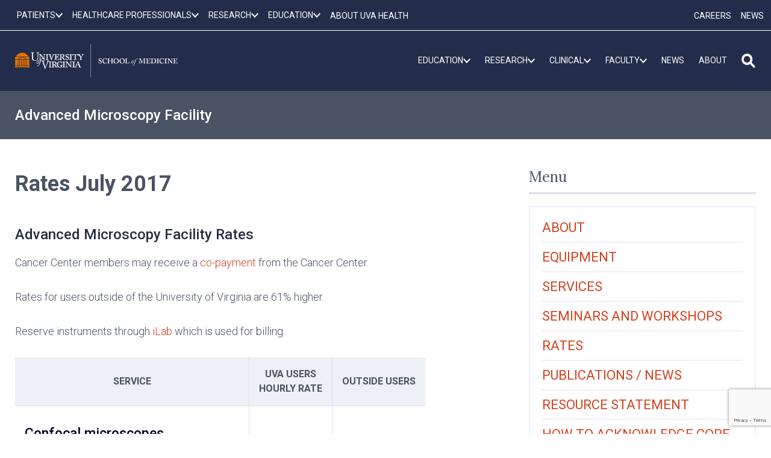

--- FILE ---
content_type: text/html; charset=UTF-8
request_url: https://med.virginia.edu/advanced-microscopy-facility/rates-july-2017/
body_size: 71164
content:
	<!doctype html>
<html lang="en-US">

<head>
	<meta charset="UTF-8"><script type="text/javascript">(window.NREUM||(NREUM={})).init={ajax:{deny_list:["bam.nr-data.net"]},feature_flags:["soft_nav"]};(window.NREUM||(NREUM={})).loader_config={licenseKey:"91ac9cad59",applicationID:"118165818",browserID:"126546843"};;/*! For license information please see nr-loader-rum-1.308.0.min.js.LICENSE.txt */
(()=>{var e,t,r={163:(e,t,r)=>{"use strict";r.d(t,{j:()=>E});var n=r(384),i=r(1741);var a=r(2555);r(860).K7.genericEvents;const s="experimental.resources",o="register",c=e=>{if(!e||"string"!=typeof e)return!1;try{document.createDocumentFragment().querySelector(e)}catch{return!1}return!0};var d=r(2614),u=r(944),l=r(8122);const f="[data-nr-mask]",g=e=>(0,l.a)(e,(()=>{const e={feature_flags:[],experimental:{allow_registered_children:!1,resources:!1},mask_selector:"*",block_selector:"[data-nr-block]",mask_input_options:{color:!1,date:!1,"datetime-local":!1,email:!1,month:!1,number:!1,range:!1,search:!1,tel:!1,text:!1,time:!1,url:!1,week:!1,textarea:!1,select:!1,password:!0}};return{ajax:{deny_list:void 0,block_internal:!0,enabled:!0,autoStart:!0},api:{get allow_registered_children(){return e.feature_flags.includes(o)||e.experimental.allow_registered_children},set allow_registered_children(t){e.experimental.allow_registered_children=t},duplicate_registered_data:!1},browser_consent_mode:{enabled:!1},distributed_tracing:{enabled:void 0,exclude_newrelic_header:void 0,cors_use_newrelic_header:void 0,cors_use_tracecontext_headers:void 0,allowed_origins:void 0},get feature_flags(){return e.feature_flags},set feature_flags(t){e.feature_flags=t},generic_events:{enabled:!0,autoStart:!0},harvest:{interval:30},jserrors:{enabled:!0,autoStart:!0},logging:{enabled:!0,autoStart:!0},metrics:{enabled:!0,autoStart:!0},obfuscate:void 0,page_action:{enabled:!0},page_view_event:{enabled:!0,autoStart:!0},page_view_timing:{enabled:!0,autoStart:!0},performance:{capture_marks:!1,capture_measures:!1,capture_detail:!0,resources:{get enabled(){return e.feature_flags.includes(s)||e.experimental.resources},set enabled(t){e.experimental.resources=t},asset_types:[],first_party_domains:[],ignore_newrelic:!0}},privacy:{cookies_enabled:!0},proxy:{assets:void 0,beacon:void 0},session:{expiresMs:d.wk,inactiveMs:d.BB},session_replay:{autoStart:!0,enabled:!1,preload:!1,sampling_rate:10,error_sampling_rate:100,collect_fonts:!1,inline_images:!1,fix_stylesheets:!0,mask_all_inputs:!0,get mask_text_selector(){return e.mask_selector},set mask_text_selector(t){c(t)?e.mask_selector="".concat(t,",").concat(f):""===t||null===t?e.mask_selector=f:(0,u.R)(5,t)},get block_class(){return"nr-block"},get ignore_class(){return"nr-ignore"},get mask_text_class(){return"nr-mask"},get block_selector(){return e.block_selector},set block_selector(t){c(t)?e.block_selector+=",".concat(t):""!==t&&(0,u.R)(6,t)},get mask_input_options(){return e.mask_input_options},set mask_input_options(t){t&&"object"==typeof t?e.mask_input_options={...t,password:!0}:(0,u.R)(7,t)}},session_trace:{enabled:!0,autoStart:!0},soft_navigations:{enabled:!0,autoStart:!0},spa:{enabled:!0,autoStart:!0},ssl:void 0,user_actions:{enabled:!0,elementAttributes:["id","className","tagName","type"]}}})());var p=r(6154),m=r(9324);let h=0;const v={buildEnv:m.F3,distMethod:m.Xs,version:m.xv,originTime:p.WN},b={consented:!1},y={appMetadata:{},get consented(){return this.session?.state?.consent||b.consented},set consented(e){b.consented=e},customTransaction:void 0,denyList:void 0,disabled:!1,harvester:void 0,isolatedBacklog:!1,isRecording:!1,loaderType:void 0,maxBytes:3e4,obfuscator:void 0,onerror:void 0,ptid:void 0,releaseIds:{},session:void 0,timeKeeper:void 0,registeredEntities:[],jsAttributesMetadata:{bytes:0},get harvestCount(){return++h}},_=e=>{const t=(0,l.a)(e,y),r=Object.keys(v).reduce((e,t)=>(e[t]={value:v[t],writable:!1,configurable:!0,enumerable:!0},e),{});return Object.defineProperties(t,r)};var w=r(5701);const x=e=>{const t=e.startsWith("http");e+="/",r.p=t?e:"https://"+e};var R=r(7836),k=r(3241);const A={accountID:void 0,trustKey:void 0,agentID:void 0,licenseKey:void 0,applicationID:void 0,xpid:void 0},S=e=>(0,l.a)(e,A),T=new Set;function E(e,t={},r,s){let{init:o,info:c,loader_config:d,runtime:u={},exposed:l=!0}=t;if(!c){const e=(0,n.pV)();o=e.init,c=e.info,d=e.loader_config}e.init=g(o||{}),e.loader_config=S(d||{}),c.jsAttributes??={},p.bv&&(c.jsAttributes.isWorker=!0),e.info=(0,a.D)(c);const f=e.init,m=[c.beacon,c.errorBeacon];T.has(e.agentIdentifier)||(f.proxy.assets&&(x(f.proxy.assets),m.push(f.proxy.assets)),f.proxy.beacon&&m.push(f.proxy.beacon),e.beacons=[...m],function(e){const t=(0,n.pV)();Object.getOwnPropertyNames(i.W.prototype).forEach(r=>{const n=i.W.prototype[r];if("function"!=typeof n||"constructor"===n)return;let a=t[r];e[r]&&!1!==e.exposed&&"micro-agent"!==e.runtime?.loaderType&&(t[r]=(...t)=>{const n=e[r](...t);return a?a(...t):n})})}(e),(0,n.US)("activatedFeatures",w.B)),u.denyList=[...f.ajax.deny_list||[],...f.ajax.block_internal?m:[]],u.ptid=e.agentIdentifier,u.loaderType=r,e.runtime=_(u),T.has(e.agentIdentifier)||(e.ee=R.ee.get(e.agentIdentifier),e.exposed=l,(0,k.W)({agentIdentifier:e.agentIdentifier,drained:!!w.B?.[e.agentIdentifier],type:"lifecycle",name:"initialize",feature:void 0,data:e.config})),T.add(e.agentIdentifier)}},384:(e,t,r)=>{"use strict";r.d(t,{NT:()=>s,US:()=>u,Zm:()=>o,bQ:()=>d,dV:()=>c,pV:()=>l});var n=r(6154),i=r(1863),a=r(1910);const s={beacon:"bam.nr-data.net",errorBeacon:"bam.nr-data.net"};function o(){return n.gm.NREUM||(n.gm.NREUM={}),void 0===n.gm.newrelic&&(n.gm.newrelic=n.gm.NREUM),n.gm.NREUM}function c(){let e=o();return e.o||(e.o={ST:n.gm.setTimeout,SI:n.gm.setImmediate||n.gm.setInterval,CT:n.gm.clearTimeout,XHR:n.gm.XMLHttpRequest,REQ:n.gm.Request,EV:n.gm.Event,PR:n.gm.Promise,MO:n.gm.MutationObserver,FETCH:n.gm.fetch,WS:n.gm.WebSocket},(0,a.i)(...Object.values(e.o))),e}function d(e,t){let r=o();r.initializedAgents??={},t.initializedAt={ms:(0,i.t)(),date:new Date},r.initializedAgents[e]=t}function u(e,t){o()[e]=t}function l(){return function(){let e=o();const t=e.info||{};e.info={beacon:s.beacon,errorBeacon:s.errorBeacon,...t}}(),function(){let e=o();const t=e.init||{};e.init={...t}}(),c(),function(){let e=o();const t=e.loader_config||{};e.loader_config={...t}}(),o()}},782:(e,t,r)=>{"use strict";r.d(t,{T:()=>n});const n=r(860).K7.pageViewTiming},860:(e,t,r)=>{"use strict";r.d(t,{$J:()=>u,K7:()=>c,P3:()=>d,XX:()=>i,Yy:()=>o,df:()=>a,qY:()=>n,v4:()=>s});const n="events",i="jserrors",a="browser/blobs",s="rum",o="browser/logs",c={ajax:"ajax",genericEvents:"generic_events",jserrors:i,logging:"logging",metrics:"metrics",pageAction:"page_action",pageViewEvent:"page_view_event",pageViewTiming:"page_view_timing",sessionReplay:"session_replay",sessionTrace:"session_trace",softNav:"soft_navigations",spa:"spa"},d={[c.pageViewEvent]:1,[c.pageViewTiming]:2,[c.metrics]:3,[c.jserrors]:4,[c.spa]:5,[c.ajax]:6,[c.sessionTrace]:7,[c.softNav]:8,[c.sessionReplay]:9,[c.logging]:10,[c.genericEvents]:11},u={[c.pageViewEvent]:s,[c.pageViewTiming]:n,[c.ajax]:n,[c.spa]:n,[c.softNav]:n,[c.metrics]:i,[c.jserrors]:i,[c.sessionTrace]:a,[c.sessionReplay]:a,[c.logging]:o,[c.genericEvents]:"ins"}},944:(e,t,r)=>{"use strict";r.d(t,{R:()=>i});var n=r(3241);function i(e,t){"function"==typeof console.debug&&(console.debug("New Relic Warning: https://github.com/newrelic/newrelic-browser-agent/blob/main/docs/warning-codes.md#".concat(e),t),(0,n.W)({agentIdentifier:null,drained:null,type:"data",name:"warn",feature:"warn",data:{code:e,secondary:t}}))}},1687:(e,t,r)=>{"use strict";r.d(t,{Ak:()=>d,Ze:()=>f,x3:()=>u});var n=r(3241),i=r(7836),a=r(3606),s=r(860),o=r(2646);const c={};function d(e,t){const r={staged:!1,priority:s.P3[t]||0};l(e),c[e].get(t)||c[e].set(t,r)}function u(e,t){e&&c[e]&&(c[e].get(t)&&c[e].delete(t),p(e,t,!1),c[e].size&&g(e))}function l(e){if(!e)throw new Error("agentIdentifier required");c[e]||(c[e]=new Map)}function f(e="",t="feature",r=!1){if(l(e),!e||!c[e].get(t)||r)return p(e,t);c[e].get(t).staged=!0,g(e)}function g(e){const t=Array.from(c[e]);t.every(([e,t])=>t.staged)&&(t.sort((e,t)=>e[1].priority-t[1].priority),t.forEach(([t])=>{c[e].delete(t),p(e,t)}))}function p(e,t,r=!0){const s=e?i.ee.get(e):i.ee,c=a.i.handlers;if(!s.aborted&&s.backlog&&c){if((0,n.W)({agentIdentifier:e,type:"lifecycle",name:"drain",feature:t}),r){const e=s.backlog[t],r=c[t];if(r){for(let t=0;e&&t<e.length;++t)m(e[t],r);Object.entries(r).forEach(([e,t])=>{Object.values(t||{}).forEach(t=>{t[0]?.on&&t[0]?.context()instanceof o.y&&t[0].on(e,t[1])})})}}s.isolatedBacklog||delete c[t],s.backlog[t]=null,s.emit("drain-"+t,[])}}function m(e,t){var r=e[1];Object.values(t[r]||{}).forEach(t=>{var r=e[0];if(t[0]===r){var n=t[1],i=e[3],a=e[2];n.apply(i,a)}})}},1738:(e,t,r)=>{"use strict";r.d(t,{U:()=>g,Y:()=>f});var n=r(3241),i=r(9908),a=r(1863),s=r(944),o=r(5701),c=r(3969),d=r(8362),u=r(860),l=r(4261);function f(e,t,r,a){const f=a||r;!f||f[e]&&f[e]!==d.d.prototype[e]||(f[e]=function(){(0,i.p)(c.xV,["API/"+e+"/called"],void 0,u.K7.metrics,r.ee),(0,n.W)({agentIdentifier:r.agentIdentifier,drained:!!o.B?.[r.agentIdentifier],type:"data",name:"api",feature:l.Pl+e,data:{}});try{return t.apply(this,arguments)}catch(e){(0,s.R)(23,e)}})}function g(e,t,r,n,s){const o=e.info;null===r?delete o.jsAttributes[t]:o.jsAttributes[t]=r,(s||null===r)&&(0,i.p)(l.Pl+n,[(0,a.t)(),t,r],void 0,"session",e.ee)}},1741:(e,t,r)=>{"use strict";r.d(t,{W:()=>a});var n=r(944),i=r(4261);class a{#e(e,...t){if(this[e]!==a.prototype[e])return this[e](...t);(0,n.R)(35,e)}addPageAction(e,t){return this.#e(i.hG,e,t)}register(e){return this.#e(i.eY,e)}recordCustomEvent(e,t){return this.#e(i.fF,e,t)}setPageViewName(e,t){return this.#e(i.Fw,e,t)}setCustomAttribute(e,t,r){return this.#e(i.cD,e,t,r)}noticeError(e,t){return this.#e(i.o5,e,t)}setUserId(e,t=!1){return this.#e(i.Dl,e,t)}setApplicationVersion(e){return this.#e(i.nb,e)}setErrorHandler(e){return this.#e(i.bt,e)}addRelease(e,t){return this.#e(i.k6,e,t)}log(e,t){return this.#e(i.$9,e,t)}start(){return this.#e(i.d3)}finished(e){return this.#e(i.BL,e)}recordReplay(){return this.#e(i.CH)}pauseReplay(){return this.#e(i.Tb)}addToTrace(e){return this.#e(i.U2,e)}setCurrentRouteName(e){return this.#e(i.PA,e)}interaction(e){return this.#e(i.dT,e)}wrapLogger(e,t,r){return this.#e(i.Wb,e,t,r)}measure(e,t){return this.#e(i.V1,e,t)}consent(e){return this.#e(i.Pv,e)}}},1863:(e,t,r)=>{"use strict";function n(){return Math.floor(performance.now())}r.d(t,{t:()=>n})},1910:(e,t,r)=>{"use strict";r.d(t,{i:()=>a});var n=r(944);const i=new Map;function a(...e){return e.every(e=>{if(i.has(e))return i.get(e);const t="function"==typeof e?e.toString():"",r=t.includes("[native code]"),a=t.includes("nrWrapper");return r||a||(0,n.R)(64,e?.name||t),i.set(e,r),r})}},2555:(e,t,r)=>{"use strict";r.d(t,{D:()=>o,f:()=>s});var n=r(384),i=r(8122);const a={beacon:n.NT.beacon,errorBeacon:n.NT.errorBeacon,licenseKey:void 0,applicationID:void 0,sa:void 0,queueTime:void 0,applicationTime:void 0,ttGuid:void 0,user:void 0,account:void 0,product:void 0,extra:void 0,jsAttributes:{},userAttributes:void 0,atts:void 0,transactionName:void 0,tNamePlain:void 0};function s(e){try{return!!e.licenseKey&&!!e.errorBeacon&&!!e.applicationID}catch(e){return!1}}const o=e=>(0,i.a)(e,a)},2614:(e,t,r)=>{"use strict";r.d(t,{BB:()=>s,H3:()=>n,g:()=>d,iL:()=>c,tS:()=>o,uh:()=>i,wk:()=>a});const n="NRBA",i="SESSION",a=144e5,s=18e5,o={STARTED:"session-started",PAUSE:"session-pause",RESET:"session-reset",RESUME:"session-resume",UPDATE:"session-update"},c={SAME_TAB:"same-tab",CROSS_TAB:"cross-tab"},d={OFF:0,FULL:1,ERROR:2}},2646:(e,t,r)=>{"use strict";r.d(t,{y:()=>n});class n{constructor(e){this.contextId=e}}},2843:(e,t,r)=>{"use strict";r.d(t,{G:()=>a,u:()=>i});var n=r(3878);function i(e,t=!1,r,i){(0,n.DD)("visibilitychange",function(){if(t)return void("hidden"===document.visibilityState&&e());e(document.visibilityState)},r,i)}function a(e,t,r){(0,n.sp)("pagehide",e,t,r)}},3241:(e,t,r)=>{"use strict";r.d(t,{W:()=>a});var n=r(6154);const i="newrelic";function a(e={}){try{n.gm.dispatchEvent(new CustomEvent(i,{detail:e}))}catch(e){}}},3606:(e,t,r)=>{"use strict";r.d(t,{i:()=>a});var n=r(9908);a.on=s;var i=a.handlers={};function a(e,t,r,a){s(a||n.d,i,e,t,r)}function s(e,t,r,i,a){a||(a="feature"),e||(e=n.d);var s=t[a]=t[a]||{};(s[r]=s[r]||[]).push([e,i])}},3878:(e,t,r)=>{"use strict";function n(e,t){return{capture:e,passive:!1,signal:t}}function i(e,t,r=!1,i){window.addEventListener(e,t,n(r,i))}function a(e,t,r=!1,i){document.addEventListener(e,t,n(r,i))}r.d(t,{DD:()=>a,jT:()=>n,sp:()=>i})},3969:(e,t,r)=>{"use strict";r.d(t,{TZ:()=>n,XG:()=>o,rs:()=>i,xV:()=>s,z_:()=>a});const n=r(860).K7.metrics,i="sm",a="cm",s="storeSupportabilityMetrics",o="storeEventMetrics"},4234:(e,t,r)=>{"use strict";r.d(t,{W:()=>a});var n=r(7836),i=r(1687);class a{constructor(e,t){this.agentIdentifier=e,this.ee=n.ee.get(e),this.featureName=t,this.blocked=!1}deregisterDrain(){(0,i.x3)(this.agentIdentifier,this.featureName)}}},4261:(e,t,r)=>{"use strict";r.d(t,{$9:()=>d,BL:()=>o,CH:()=>g,Dl:()=>_,Fw:()=>y,PA:()=>h,Pl:()=>n,Pv:()=>k,Tb:()=>l,U2:()=>a,V1:()=>R,Wb:()=>x,bt:()=>b,cD:()=>v,d3:()=>w,dT:()=>c,eY:()=>p,fF:()=>f,hG:()=>i,k6:()=>s,nb:()=>m,o5:()=>u});const n="api-",i="addPageAction",a="addToTrace",s="addRelease",o="finished",c="interaction",d="log",u="noticeError",l="pauseReplay",f="recordCustomEvent",g="recordReplay",p="register",m="setApplicationVersion",h="setCurrentRouteName",v="setCustomAttribute",b="setErrorHandler",y="setPageViewName",_="setUserId",w="start",x="wrapLogger",R="measure",k="consent"},5289:(e,t,r)=>{"use strict";r.d(t,{GG:()=>s,Qr:()=>c,sB:()=>o});var n=r(3878),i=r(6389);function a(){return"undefined"==typeof document||"complete"===document.readyState}function s(e,t){if(a())return e();const r=(0,i.J)(e),s=setInterval(()=>{a()&&(clearInterval(s),r())},500);(0,n.sp)("load",r,t)}function o(e){if(a())return e();(0,n.DD)("DOMContentLoaded",e)}function c(e){if(a())return e();(0,n.sp)("popstate",e)}},5607:(e,t,r)=>{"use strict";r.d(t,{W:()=>n});const n=(0,r(9566).bz)()},5701:(e,t,r)=>{"use strict";r.d(t,{B:()=>a,t:()=>s});var n=r(3241);const i=new Set,a={};function s(e,t){const r=t.agentIdentifier;a[r]??={},e&&"object"==typeof e&&(i.has(r)||(t.ee.emit("rumresp",[e]),a[r]=e,i.add(r),(0,n.W)({agentIdentifier:r,loaded:!0,drained:!0,type:"lifecycle",name:"load",feature:void 0,data:e})))}},6154:(e,t,r)=>{"use strict";r.d(t,{OF:()=>c,RI:()=>i,WN:()=>u,bv:()=>a,eN:()=>l,gm:()=>s,mw:()=>o,sb:()=>d});var n=r(1863);const i="undefined"!=typeof window&&!!window.document,a="undefined"!=typeof WorkerGlobalScope&&("undefined"!=typeof self&&self instanceof WorkerGlobalScope&&self.navigator instanceof WorkerNavigator||"undefined"!=typeof globalThis&&globalThis instanceof WorkerGlobalScope&&globalThis.navigator instanceof WorkerNavigator),s=i?window:"undefined"!=typeof WorkerGlobalScope&&("undefined"!=typeof self&&self instanceof WorkerGlobalScope&&self||"undefined"!=typeof globalThis&&globalThis instanceof WorkerGlobalScope&&globalThis),o=Boolean("hidden"===s?.document?.visibilityState),c=/iPad|iPhone|iPod/.test(s.navigator?.userAgent),d=c&&"undefined"==typeof SharedWorker,u=((()=>{const e=s.navigator?.userAgent?.match(/Firefox[/\s](\d+\.\d+)/);Array.isArray(e)&&e.length>=2&&e[1]})(),Date.now()-(0,n.t)()),l=()=>"undefined"!=typeof PerformanceNavigationTiming&&s?.performance?.getEntriesByType("navigation")?.[0]?.responseStart},6389:(e,t,r)=>{"use strict";function n(e,t=500,r={}){const n=r?.leading||!1;let i;return(...r)=>{n&&void 0===i&&(e.apply(this,r),i=setTimeout(()=>{i=clearTimeout(i)},t)),n||(clearTimeout(i),i=setTimeout(()=>{e.apply(this,r)},t))}}function i(e){let t=!1;return(...r)=>{t||(t=!0,e.apply(this,r))}}r.d(t,{J:()=>i,s:()=>n})},6630:(e,t,r)=>{"use strict";r.d(t,{T:()=>n});const n=r(860).K7.pageViewEvent},7699:(e,t,r)=>{"use strict";r.d(t,{It:()=>a,KC:()=>o,No:()=>i,qh:()=>s});var n=r(860);const i=16e3,a=1e6,s="SESSION_ERROR",o={[n.K7.logging]:!0,[n.K7.genericEvents]:!1,[n.K7.jserrors]:!1,[n.K7.ajax]:!1}},7836:(e,t,r)=>{"use strict";r.d(t,{P:()=>o,ee:()=>c});var n=r(384),i=r(8990),a=r(2646),s=r(5607);const o="nr@context:".concat(s.W),c=function e(t,r){var n={},s={},u={},l=!1;try{l=16===r.length&&d.initializedAgents?.[r]?.runtime.isolatedBacklog}catch(e){}var f={on:p,addEventListener:p,removeEventListener:function(e,t){var r=n[e];if(!r)return;for(var i=0;i<r.length;i++)r[i]===t&&r.splice(i,1)},emit:function(e,r,n,i,a){!1!==a&&(a=!0);if(c.aborted&&!i)return;t&&a&&t.emit(e,r,n);var o=g(n);m(e).forEach(e=>{e.apply(o,r)});var d=v()[s[e]];d&&d.push([f,e,r,o]);return o},get:h,listeners:m,context:g,buffer:function(e,t){const r=v();if(t=t||"feature",f.aborted)return;Object.entries(e||{}).forEach(([e,n])=>{s[n]=t,t in r||(r[t]=[])})},abort:function(){f._aborted=!0,Object.keys(f.backlog).forEach(e=>{delete f.backlog[e]})},isBuffering:function(e){return!!v()[s[e]]},debugId:r,backlog:l?{}:t&&"object"==typeof t.backlog?t.backlog:{},isolatedBacklog:l};return Object.defineProperty(f,"aborted",{get:()=>{let e=f._aborted||!1;return e||(t&&(e=t.aborted),e)}}),f;function g(e){return e&&e instanceof a.y?e:e?(0,i.I)(e,o,()=>new a.y(o)):new a.y(o)}function p(e,t){n[e]=m(e).concat(t)}function m(e){return n[e]||[]}function h(t){return u[t]=u[t]||e(f,t)}function v(){return f.backlog}}(void 0,"globalEE"),d=(0,n.Zm)();d.ee||(d.ee=c)},8122:(e,t,r)=>{"use strict";r.d(t,{a:()=>i});var n=r(944);function i(e,t){try{if(!e||"object"!=typeof e)return(0,n.R)(3);if(!t||"object"!=typeof t)return(0,n.R)(4);const r=Object.create(Object.getPrototypeOf(t),Object.getOwnPropertyDescriptors(t)),a=0===Object.keys(r).length?e:r;for(let s in a)if(void 0!==e[s])try{if(null===e[s]){r[s]=null;continue}Array.isArray(e[s])&&Array.isArray(t[s])?r[s]=Array.from(new Set([...e[s],...t[s]])):"object"==typeof e[s]&&"object"==typeof t[s]?r[s]=i(e[s],t[s]):r[s]=e[s]}catch(e){r[s]||(0,n.R)(1,e)}return r}catch(e){(0,n.R)(2,e)}}},8362:(e,t,r)=>{"use strict";r.d(t,{d:()=>a});var n=r(9566),i=r(1741);class a extends i.W{agentIdentifier=(0,n.LA)(16)}},8374:(e,t,r)=>{r.nc=(()=>{try{return document?.currentScript?.nonce}catch(e){}return""})()},8990:(e,t,r)=>{"use strict";r.d(t,{I:()=>i});var n=Object.prototype.hasOwnProperty;function i(e,t,r){if(n.call(e,t))return e[t];var i=r();if(Object.defineProperty&&Object.keys)try{return Object.defineProperty(e,t,{value:i,writable:!0,enumerable:!1}),i}catch(e){}return e[t]=i,i}},9324:(e,t,r)=>{"use strict";r.d(t,{F3:()=>i,Xs:()=>a,xv:()=>n});const n="1.308.0",i="PROD",a="CDN"},9566:(e,t,r)=>{"use strict";r.d(t,{LA:()=>o,bz:()=>s});var n=r(6154);const i="xxxxxxxx-xxxx-4xxx-yxxx-xxxxxxxxxxxx";function a(e,t){return e?15&e[t]:16*Math.random()|0}function s(){const e=n.gm?.crypto||n.gm?.msCrypto;let t,r=0;return e&&e.getRandomValues&&(t=e.getRandomValues(new Uint8Array(30))),i.split("").map(e=>"x"===e?a(t,r++).toString(16):"y"===e?(3&a()|8).toString(16):e).join("")}function o(e){const t=n.gm?.crypto||n.gm?.msCrypto;let r,i=0;t&&t.getRandomValues&&(r=t.getRandomValues(new Uint8Array(e)));const s=[];for(var o=0;o<e;o++)s.push(a(r,i++).toString(16));return s.join("")}},9908:(e,t,r)=>{"use strict";r.d(t,{d:()=>n,p:()=>i});var n=r(7836).ee.get("handle");function i(e,t,r,i,a){a?(a.buffer([e],i),a.emit(e,t,r)):(n.buffer([e],i),n.emit(e,t,r))}}},n={};function i(e){var t=n[e];if(void 0!==t)return t.exports;var a=n[e]={exports:{}};return r[e](a,a.exports,i),a.exports}i.m=r,i.d=(e,t)=>{for(var r in t)i.o(t,r)&&!i.o(e,r)&&Object.defineProperty(e,r,{enumerable:!0,get:t[r]})},i.f={},i.e=e=>Promise.all(Object.keys(i.f).reduce((t,r)=>(i.f[r](e,t),t),[])),i.u=e=>"nr-rum-1.308.0.min.js",i.o=(e,t)=>Object.prototype.hasOwnProperty.call(e,t),e={},t="NRBA-1.308.0.PROD:",i.l=(r,n,a,s)=>{if(e[r])e[r].push(n);else{var o,c;if(void 0!==a)for(var d=document.getElementsByTagName("script"),u=0;u<d.length;u++){var l=d[u];if(l.getAttribute("src")==r||l.getAttribute("data-webpack")==t+a){o=l;break}}if(!o){c=!0;var f={296:"sha512-+MIMDsOcckGXa1EdWHqFNv7P+JUkd5kQwCBr3KE6uCvnsBNUrdSt4a/3/L4j4TxtnaMNjHpza2/erNQbpacJQA=="};(o=document.createElement("script")).charset="utf-8",i.nc&&o.setAttribute("nonce",i.nc),o.setAttribute("data-webpack",t+a),o.src=r,0!==o.src.indexOf(window.location.origin+"/")&&(o.crossOrigin="anonymous"),f[s]&&(o.integrity=f[s])}e[r]=[n];var g=(t,n)=>{o.onerror=o.onload=null,clearTimeout(p);var i=e[r];if(delete e[r],o.parentNode&&o.parentNode.removeChild(o),i&&i.forEach(e=>e(n)),t)return t(n)},p=setTimeout(g.bind(null,void 0,{type:"timeout",target:o}),12e4);o.onerror=g.bind(null,o.onerror),o.onload=g.bind(null,o.onload),c&&document.head.appendChild(o)}},i.r=e=>{"undefined"!=typeof Symbol&&Symbol.toStringTag&&Object.defineProperty(e,Symbol.toStringTag,{value:"Module"}),Object.defineProperty(e,"__esModule",{value:!0})},i.p="https://js-agent.newrelic.com/",(()=>{var e={374:0,840:0};i.f.j=(t,r)=>{var n=i.o(e,t)?e[t]:void 0;if(0!==n)if(n)r.push(n[2]);else{var a=new Promise((r,i)=>n=e[t]=[r,i]);r.push(n[2]=a);var s=i.p+i.u(t),o=new Error;i.l(s,r=>{if(i.o(e,t)&&(0!==(n=e[t])&&(e[t]=void 0),n)){var a=r&&("load"===r.type?"missing":r.type),s=r&&r.target&&r.target.src;o.message="Loading chunk "+t+" failed: ("+a+": "+s+")",o.name="ChunkLoadError",o.type=a,o.request=s,n[1](o)}},"chunk-"+t,t)}};var t=(t,r)=>{var n,a,[s,o,c]=r,d=0;if(s.some(t=>0!==e[t])){for(n in o)i.o(o,n)&&(i.m[n]=o[n]);if(c)c(i)}for(t&&t(r);d<s.length;d++)a=s[d],i.o(e,a)&&e[a]&&e[a][0](),e[a]=0},r=self["webpackChunk:NRBA-1.308.0.PROD"]=self["webpackChunk:NRBA-1.308.0.PROD"]||[];r.forEach(t.bind(null,0)),r.push=t.bind(null,r.push.bind(r))})(),(()=>{"use strict";i(8374);var e=i(8362),t=i(860);const r=Object.values(t.K7);var n=i(163);var a=i(9908),s=i(1863),o=i(4261),c=i(1738);var d=i(1687),u=i(4234),l=i(5289),f=i(6154),g=i(944),p=i(384);const m=e=>f.RI&&!0===e?.privacy.cookies_enabled;function h(e){return!!(0,p.dV)().o.MO&&m(e)&&!0===e?.session_trace.enabled}var v=i(6389),b=i(7699);class y extends u.W{constructor(e,t){super(e.agentIdentifier,t),this.agentRef=e,this.abortHandler=void 0,this.featAggregate=void 0,this.loadedSuccessfully=void 0,this.onAggregateImported=new Promise(e=>{this.loadedSuccessfully=e}),this.deferred=Promise.resolve(),!1===e.init[this.featureName].autoStart?this.deferred=new Promise((t,r)=>{this.ee.on("manual-start-all",(0,v.J)(()=>{(0,d.Ak)(e.agentIdentifier,this.featureName),t()}))}):(0,d.Ak)(e.agentIdentifier,t)}importAggregator(e,t,r={}){if(this.featAggregate)return;const n=async()=>{let n;await this.deferred;try{if(m(e.init)){const{setupAgentSession:t}=await i.e(296).then(i.bind(i,3305));n=t(e)}}catch(e){(0,g.R)(20,e),this.ee.emit("internal-error",[e]),(0,a.p)(b.qh,[e],void 0,this.featureName,this.ee)}try{if(!this.#t(this.featureName,n,e.init))return(0,d.Ze)(this.agentIdentifier,this.featureName),void this.loadedSuccessfully(!1);const{Aggregate:i}=await t();this.featAggregate=new i(e,r),e.runtime.harvester.initializedAggregates.push(this.featAggregate),this.loadedSuccessfully(!0)}catch(e){(0,g.R)(34,e),this.abortHandler?.(),(0,d.Ze)(this.agentIdentifier,this.featureName,!0),this.loadedSuccessfully(!1),this.ee&&this.ee.abort()}};f.RI?(0,l.GG)(()=>n(),!0):n()}#t(e,r,n){if(this.blocked)return!1;switch(e){case t.K7.sessionReplay:return h(n)&&!!r;case t.K7.sessionTrace:return!!r;default:return!0}}}var _=i(6630),w=i(2614),x=i(3241);class R extends y{static featureName=_.T;constructor(e){var t;super(e,_.T),this.setupInspectionEvents(e.agentIdentifier),t=e,(0,c.Y)(o.Fw,function(e,r){"string"==typeof e&&("/"!==e.charAt(0)&&(e="/"+e),t.runtime.customTransaction=(r||"http://custom.transaction")+e,(0,a.p)(o.Pl+o.Fw,[(0,s.t)()],void 0,void 0,t.ee))},t),this.importAggregator(e,()=>i.e(296).then(i.bind(i,3943)))}setupInspectionEvents(e){const t=(t,r)=>{t&&(0,x.W)({agentIdentifier:e,timeStamp:t.timeStamp,loaded:"complete"===t.target.readyState,type:"window",name:r,data:t.target.location+""})};(0,l.sB)(e=>{t(e,"DOMContentLoaded")}),(0,l.GG)(e=>{t(e,"load")}),(0,l.Qr)(e=>{t(e,"navigate")}),this.ee.on(w.tS.UPDATE,(t,r)=>{(0,x.W)({agentIdentifier:e,type:"lifecycle",name:"session",data:r})})}}class k extends e.d{constructor(e){var t;(super(),f.gm)?(this.features={},(0,p.bQ)(this.agentIdentifier,this),this.desiredFeatures=new Set(e.features||[]),this.desiredFeatures.add(R),(0,n.j)(this,e,e.loaderType||"agent"),t=this,(0,c.Y)(o.cD,function(e,r,n=!1){if("string"==typeof e){if(["string","number","boolean"].includes(typeof r)||null===r)return(0,c.U)(t,e,r,o.cD,n);(0,g.R)(40,typeof r)}else(0,g.R)(39,typeof e)},t),function(e){(0,c.Y)(o.Dl,function(t,r=!1){if("string"!=typeof t&&null!==t)return void(0,g.R)(41,typeof t);const n=e.info.jsAttributes["enduser.id"];r&&null!=n&&n!==t?(0,a.p)(o.Pl+"setUserIdAndResetSession",[t],void 0,"session",e.ee):(0,c.U)(e,"enduser.id",t,o.Dl,!0)},e)}(this),function(e){(0,c.Y)(o.nb,function(t){if("string"==typeof t||null===t)return(0,c.U)(e,"application.version",t,o.nb,!1);(0,g.R)(42,typeof t)},e)}(this),function(e){(0,c.Y)(o.d3,function(){e.ee.emit("manual-start-all")},e)}(this),function(e){(0,c.Y)(o.Pv,function(t=!0){if("boolean"==typeof t){if((0,a.p)(o.Pl+o.Pv,[t],void 0,"session",e.ee),e.runtime.consented=t,t){const t=e.features.page_view_event;t.onAggregateImported.then(e=>{const r=t.featAggregate;e&&!r.sentRum&&r.sendRum()})}}else(0,g.R)(65,typeof t)},e)}(this),this.run()):(0,g.R)(21)}get config(){return{info:this.info,init:this.init,loader_config:this.loader_config,runtime:this.runtime}}get api(){return this}run(){try{const e=function(e){const t={};return r.forEach(r=>{t[r]=!!e[r]?.enabled}),t}(this.init),n=[...this.desiredFeatures];n.sort((e,r)=>t.P3[e.featureName]-t.P3[r.featureName]),n.forEach(r=>{if(!e[r.featureName]&&r.featureName!==t.K7.pageViewEvent)return;if(r.featureName===t.K7.spa)return void(0,g.R)(67);const n=function(e){switch(e){case t.K7.ajax:return[t.K7.jserrors];case t.K7.sessionTrace:return[t.K7.ajax,t.K7.pageViewEvent];case t.K7.sessionReplay:return[t.K7.sessionTrace];case t.K7.pageViewTiming:return[t.K7.pageViewEvent];default:return[]}}(r.featureName).filter(e=>!(e in this.features));n.length>0&&(0,g.R)(36,{targetFeature:r.featureName,missingDependencies:n}),this.features[r.featureName]=new r(this)})}catch(e){(0,g.R)(22,e);for(const e in this.features)this.features[e].abortHandler?.();const t=(0,p.Zm)();delete t.initializedAgents[this.agentIdentifier]?.features,delete this.sharedAggregator;return t.ee.get(this.agentIdentifier).abort(),!1}}}var A=i(2843),S=i(782);class T extends y{static featureName=S.T;constructor(e){super(e,S.T),f.RI&&((0,A.u)(()=>(0,a.p)("docHidden",[(0,s.t)()],void 0,S.T,this.ee),!0),(0,A.G)(()=>(0,a.p)("winPagehide",[(0,s.t)()],void 0,S.T,this.ee)),this.importAggregator(e,()=>i.e(296).then(i.bind(i,2117))))}}var E=i(3969);class I extends y{static featureName=E.TZ;constructor(e){super(e,E.TZ),f.RI&&document.addEventListener("securitypolicyviolation",e=>{(0,a.p)(E.xV,["Generic/CSPViolation/Detected"],void 0,this.featureName,this.ee)}),this.importAggregator(e,()=>i.e(296).then(i.bind(i,9623)))}}new k({features:[R,T,I],loaderType:"lite"})})()})();</script>
	<title>Rates July 2017 - Advanced Microscopy Facility</title>
	<meta name="viewport" content="width=device-width, initial-scale=1" />
	<link rel="shortcut icon" href="https://med.virginia.edu/advanced-microscopy-facility/wp-content/themes/uvasom_twentynineteen/images/favicon.ico">
	<link rel="apple-touch-icon" href="https://med.virginia.edu/advanced-microscopy-facility/wp-content/themes/uvasom_twentynineteen/images/apple-touch-icon-144x144.png">
	<!-- Google Tag Manager -->
	<script>
		(function(w, d, s, l, i) {
			w[l] = w[l] || [];
			w[l].push({
				'gtm.start': new Date().getTime(),
				event: 'gtm.js'
			});
			var f = d.getElementsByTagName(s)[0],
				j = d.createElement(s),
				dl = l != 'dataLayer' ? '&l=' + l : '';
			j.async = true;
			j.src =
				'https://www.googletagmanager.com/gtm.js?id=' + i + dl;
			f.parentNode.insertBefore(j, f);
		})(window, document, 'script', 'dataLayer', 'GTM-N89DSWL');
	</script>
	<!-- End Google Tag Manager -->
	<meta name='robots' content='index, follow, max-image-preview:large, max-snippet:-1, max-video-preview:-1' />

	<!-- This site is optimized with the Yoast SEO plugin v26.1.1 - https://yoast.com/wordpress/plugins/seo/ -->
	<link rel="canonical" href="https://med.virginia.edu/advanced-microscopy-facility/rates-july-2017/" />
	<meta property="og:locale" content="en_US" />
	<meta property="og:type" content="article" />
	<meta property="og:title" content="Rates July 2017 - Advanced Microscopy Facility" />
	<meta property="og:description" content="Advanced Microscopy Facility Rates Cancer Center members may receive a co-payment from the Cancer Center. Rates for users outside of the University of Virginia are 61% higher. Reserve instruments through iLab which is used for billing. SERVICE UVA USERS HOURLY RATE OUTSIDE USERS Confocal microscopes Zeiss LSM 510 META/FCS $32 Zeiss LSM 700 $40  Zeiss [&hellip;]" />
	<meta property="og:url" content="https://med.virginia.edu/advanced-microscopy-facility/rates-july-2017/" />
	<meta property="og:site_name" content="Advanced Microscopy Facility" />
	<meta property="article:modified_time" content="2017-07-13T17:40:04+00:00" />
	<meta name="twitter:card" content="summary_large_image" />
	<script type="application/ld+json" class="yoast-schema-graph">{"@context":"https://schema.org","@graph":[{"@type":"WebPage","@id":"https://med.virginia.edu/advanced-microscopy-facility/rates-july-2017/","url":"https://med.virginia.edu/advanced-microscopy-facility/rates-july-2017/","name":"Rates July 2017 - Advanced Microscopy Facility","isPartOf":{"@id":"https://med.virginia.edu/advanced-microscopy-facility/#website"},"datePublished":"2017-07-12T12:20:39+00:00","dateModified":"2017-07-13T17:40:04+00:00","breadcrumb":{"@id":"https://med.virginia.edu/advanced-microscopy-facility/rates-july-2017/#breadcrumb"},"inLanguage":"en-US","potentialAction":[{"@type":"ReadAction","target":["https://med.virginia.edu/advanced-microscopy-facility/rates-july-2017/"]}]},{"@type":"BreadcrumbList","@id":"https://med.virginia.edu/advanced-microscopy-facility/rates-july-2017/#breadcrumb","itemListElement":[{"@type":"ListItem","position":1,"name":"Home","item":"https://med.virginia.edu/advanced-microscopy-facility/"},{"@type":"ListItem","position":2,"name":"Rates July 2017"}]},{"@type":"WebSite","@id":"https://med.virginia.edu/advanced-microscopy-facility/#website","url":"https://med.virginia.edu/advanced-microscopy-facility/","name":"Advanced Microscopy Facility","description":"University of Virginia School of Medicine","potentialAction":[{"@type":"SearchAction","target":{"@type":"EntryPoint","urlTemplate":"https://med.virginia.edu/advanced-microscopy-facility/?s={search_term_string}"},"query-input":{"@type":"PropertyValueSpecification","valueRequired":true,"valueName":"search_term_string"}}],"inLanguage":"en-US"}]}</script>
	<!-- / Yoast SEO plugin. -->


<link rel='dns-prefetch' href='//med.virginia.edu' />
<link rel='dns-prefetch' href='//www.google.com' />
<link rel="alternate" type="application/rss+xml" title="Advanced Microscopy Facility &raquo; Feed" href="https://med.virginia.edu/advanced-microscopy-facility/feed/" />
<link rel="alternate" type="application/rss+xml" title="Advanced Microscopy Facility &raquo; Comments Feed" href="https://med.virginia.edu/advanced-microscopy-facility/comments/feed/" />
<link rel='stylesheet' id='wp-block-library-css' href='https://med.virginia.edu/advanced-microscopy-facility/wp-includes/css/dist/block-library/style.min.css?ver=6.8.3' type='text/css' media='all' />
<style id='classic-theme-styles-inline-css' type='text/css'>
/*! This file is auto-generated */
.wp-block-button__link{color:#fff;background-color:#32373c;border-radius:9999px;box-shadow:none;text-decoration:none;padding:calc(.667em + 2px) calc(1.333em + 2px);font-size:1.125em}.wp-block-file__button{background:#32373c;color:#fff;text-decoration:none}
</style>
<style id='global-styles-inline-css' type='text/css'>
:root{--wp--preset--aspect-ratio--square: 1;--wp--preset--aspect-ratio--4-3: 4/3;--wp--preset--aspect-ratio--3-4: 3/4;--wp--preset--aspect-ratio--3-2: 3/2;--wp--preset--aspect-ratio--2-3: 2/3;--wp--preset--aspect-ratio--16-9: 16/9;--wp--preset--aspect-ratio--9-16: 9/16;--wp--preset--color--black: #000000;--wp--preset--color--cyan-bluish-gray: #abb8c3;--wp--preset--color--white: #ffffff;--wp--preset--color--pale-pink: #f78da7;--wp--preset--color--vivid-red: #cf2e2e;--wp--preset--color--luminous-vivid-orange: #ff6900;--wp--preset--color--luminous-vivid-amber: #fcb900;--wp--preset--color--light-green-cyan: #7bdcb5;--wp--preset--color--vivid-green-cyan: #00d084;--wp--preset--color--pale-cyan-blue: #8ed1fc;--wp--preset--color--vivid-cyan-blue: #0693e3;--wp--preset--color--vivid-purple: #9b51e0;--wp--preset--gradient--vivid-cyan-blue-to-vivid-purple: linear-gradient(135deg,rgba(6,147,227,1) 0%,rgb(155,81,224) 100%);--wp--preset--gradient--light-green-cyan-to-vivid-green-cyan: linear-gradient(135deg,rgb(122,220,180) 0%,rgb(0,208,130) 100%);--wp--preset--gradient--luminous-vivid-amber-to-luminous-vivid-orange: linear-gradient(135deg,rgba(252,185,0,1) 0%,rgba(255,105,0,1) 100%);--wp--preset--gradient--luminous-vivid-orange-to-vivid-red: linear-gradient(135deg,rgba(255,105,0,1) 0%,rgb(207,46,46) 100%);--wp--preset--gradient--very-light-gray-to-cyan-bluish-gray: linear-gradient(135deg,rgb(238,238,238) 0%,rgb(169,184,195) 100%);--wp--preset--gradient--cool-to-warm-spectrum: linear-gradient(135deg,rgb(74,234,220) 0%,rgb(151,120,209) 20%,rgb(207,42,186) 40%,rgb(238,44,130) 60%,rgb(251,105,98) 80%,rgb(254,248,76) 100%);--wp--preset--gradient--blush-light-purple: linear-gradient(135deg,rgb(255,206,236) 0%,rgb(152,150,240) 100%);--wp--preset--gradient--blush-bordeaux: linear-gradient(135deg,rgb(254,205,165) 0%,rgb(254,45,45) 50%,rgb(107,0,62) 100%);--wp--preset--gradient--luminous-dusk: linear-gradient(135deg,rgb(255,203,112) 0%,rgb(199,81,192) 50%,rgb(65,88,208) 100%);--wp--preset--gradient--pale-ocean: linear-gradient(135deg,rgb(255,245,203) 0%,rgb(182,227,212) 50%,rgb(51,167,181) 100%);--wp--preset--gradient--electric-grass: linear-gradient(135deg,rgb(202,248,128) 0%,rgb(113,206,126) 100%);--wp--preset--gradient--midnight: linear-gradient(135deg,rgb(2,3,129) 0%,rgb(40,116,252) 100%);--wp--preset--font-size--small: 13px;--wp--preset--font-size--medium: 20px;--wp--preset--font-size--large: 36px;--wp--preset--font-size--x-large: 42px;--wp--preset--spacing--20: 0.44rem;--wp--preset--spacing--30: 0.67rem;--wp--preset--spacing--40: 1rem;--wp--preset--spacing--50: 1.5rem;--wp--preset--spacing--60: 2.25rem;--wp--preset--spacing--70: 3.38rem;--wp--preset--spacing--80: 5.06rem;--wp--preset--shadow--natural: 6px 6px 9px rgba(0, 0, 0, 0.2);--wp--preset--shadow--deep: 12px 12px 50px rgba(0, 0, 0, 0.4);--wp--preset--shadow--sharp: 6px 6px 0px rgba(0, 0, 0, 0.2);--wp--preset--shadow--outlined: 6px 6px 0px -3px rgba(255, 255, 255, 1), 6px 6px rgba(0, 0, 0, 1);--wp--preset--shadow--crisp: 6px 6px 0px rgba(0, 0, 0, 1);}:where(.is-layout-flex){gap: 0.5em;}:where(.is-layout-grid){gap: 0.5em;}body .is-layout-flex{display: flex;}.is-layout-flex{flex-wrap: wrap;align-items: center;}.is-layout-flex > :is(*, div){margin: 0;}body .is-layout-grid{display: grid;}.is-layout-grid > :is(*, div){margin: 0;}:where(.wp-block-columns.is-layout-flex){gap: 2em;}:where(.wp-block-columns.is-layout-grid){gap: 2em;}:where(.wp-block-post-template.is-layout-flex){gap: 1.25em;}:where(.wp-block-post-template.is-layout-grid){gap: 1.25em;}.has-black-color{color: var(--wp--preset--color--black) !important;}.has-cyan-bluish-gray-color{color: var(--wp--preset--color--cyan-bluish-gray) !important;}.has-white-color{color: var(--wp--preset--color--white) !important;}.has-pale-pink-color{color: var(--wp--preset--color--pale-pink) !important;}.has-vivid-red-color{color: var(--wp--preset--color--vivid-red) !important;}.has-luminous-vivid-orange-color{color: var(--wp--preset--color--luminous-vivid-orange) !important;}.has-luminous-vivid-amber-color{color: var(--wp--preset--color--luminous-vivid-amber) !important;}.has-light-green-cyan-color{color: var(--wp--preset--color--light-green-cyan) !important;}.has-vivid-green-cyan-color{color: var(--wp--preset--color--vivid-green-cyan) !important;}.has-pale-cyan-blue-color{color: var(--wp--preset--color--pale-cyan-blue) !important;}.has-vivid-cyan-blue-color{color: var(--wp--preset--color--vivid-cyan-blue) !important;}.has-vivid-purple-color{color: var(--wp--preset--color--vivid-purple) !important;}.has-black-background-color{background-color: var(--wp--preset--color--black) !important;}.has-cyan-bluish-gray-background-color{background-color: var(--wp--preset--color--cyan-bluish-gray) !important;}.has-white-background-color{background-color: var(--wp--preset--color--white) !important;}.has-pale-pink-background-color{background-color: var(--wp--preset--color--pale-pink) !important;}.has-vivid-red-background-color{background-color: var(--wp--preset--color--vivid-red) !important;}.has-luminous-vivid-orange-background-color{background-color: var(--wp--preset--color--luminous-vivid-orange) !important;}.has-luminous-vivid-amber-background-color{background-color: var(--wp--preset--color--luminous-vivid-amber) !important;}.has-light-green-cyan-background-color{background-color: var(--wp--preset--color--light-green-cyan) !important;}.has-vivid-green-cyan-background-color{background-color: var(--wp--preset--color--vivid-green-cyan) !important;}.has-pale-cyan-blue-background-color{background-color: var(--wp--preset--color--pale-cyan-blue) !important;}.has-vivid-cyan-blue-background-color{background-color: var(--wp--preset--color--vivid-cyan-blue) !important;}.has-vivid-purple-background-color{background-color: var(--wp--preset--color--vivid-purple) !important;}.has-black-border-color{border-color: var(--wp--preset--color--black) !important;}.has-cyan-bluish-gray-border-color{border-color: var(--wp--preset--color--cyan-bluish-gray) !important;}.has-white-border-color{border-color: var(--wp--preset--color--white) !important;}.has-pale-pink-border-color{border-color: var(--wp--preset--color--pale-pink) !important;}.has-vivid-red-border-color{border-color: var(--wp--preset--color--vivid-red) !important;}.has-luminous-vivid-orange-border-color{border-color: var(--wp--preset--color--luminous-vivid-orange) !important;}.has-luminous-vivid-amber-border-color{border-color: var(--wp--preset--color--luminous-vivid-amber) !important;}.has-light-green-cyan-border-color{border-color: var(--wp--preset--color--light-green-cyan) !important;}.has-vivid-green-cyan-border-color{border-color: var(--wp--preset--color--vivid-green-cyan) !important;}.has-pale-cyan-blue-border-color{border-color: var(--wp--preset--color--pale-cyan-blue) !important;}.has-vivid-cyan-blue-border-color{border-color: var(--wp--preset--color--vivid-cyan-blue) !important;}.has-vivid-purple-border-color{border-color: var(--wp--preset--color--vivid-purple) !important;}.has-vivid-cyan-blue-to-vivid-purple-gradient-background{background: var(--wp--preset--gradient--vivid-cyan-blue-to-vivid-purple) !important;}.has-light-green-cyan-to-vivid-green-cyan-gradient-background{background: var(--wp--preset--gradient--light-green-cyan-to-vivid-green-cyan) !important;}.has-luminous-vivid-amber-to-luminous-vivid-orange-gradient-background{background: var(--wp--preset--gradient--luminous-vivid-amber-to-luminous-vivid-orange) !important;}.has-luminous-vivid-orange-to-vivid-red-gradient-background{background: var(--wp--preset--gradient--luminous-vivid-orange-to-vivid-red) !important;}.has-very-light-gray-to-cyan-bluish-gray-gradient-background{background: var(--wp--preset--gradient--very-light-gray-to-cyan-bluish-gray) !important;}.has-cool-to-warm-spectrum-gradient-background{background: var(--wp--preset--gradient--cool-to-warm-spectrum) !important;}.has-blush-light-purple-gradient-background{background: var(--wp--preset--gradient--blush-light-purple) !important;}.has-blush-bordeaux-gradient-background{background: var(--wp--preset--gradient--blush-bordeaux) !important;}.has-luminous-dusk-gradient-background{background: var(--wp--preset--gradient--luminous-dusk) !important;}.has-pale-ocean-gradient-background{background: var(--wp--preset--gradient--pale-ocean) !important;}.has-electric-grass-gradient-background{background: var(--wp--preset--gradient--electric-grass) !important;}.has-midnight-gradient-background{background: var(--wp--preset--gradient--midnight) !important;}.has-small-font-size{font-size: var(--wp--preset--font-size--small) !important;}.has-medium-font-size{font-size: var(--wp--preset--font-size--medium) !important;}.has-large-font-size{font-size: var(--wp--preset--font-size--large) !important;}.has-x-large-font-size{font-size: var(--wp--preset--font-size--x-large) !important;}
:where(.wp-block-post-template.is-layout-flex){gap: 1.25em;}:where(.wp-block-post-template.is-layout-grid){gap: 1.25em;}
:where(.wp-block-columns.is-layout-flex){gap: 2em;}:where(.wp-block-columns.is-layout-grid){gap: 2em;}
:root :where(.wp-block-pullquote){font-size: 1.5em;line-height: 1.6;}
</style>
<link rel='stylesheet' id='cpsh-shortcodes-css' href='https://med.virginia.edu/advanced-microscopy-facility/wp-content/plugins/column-shortcodes//assets/css/shortcodes.css?ver=1.0.1' type='text/css' media='all' />
<link rel='stylesheet' id='taxopress-frontend-css-css' href='https://med.virginia.edu/advanced-microscopy-facility/wp-content/plugins/simple-tags/assets/frontend/css/frontend.css?ver=3.38.0' type='text/css' media='all' />
<link rel='stylesheet' id='tablepress-default-css' href='https://med.virginia.edu/advanced-microscopy-facility/wp-content/plugins/tablepress/css/build/default.css?ver=3.2.3' type='text/css' media='all' />
<link rel='stylesheet' id='uvasom-style-css' href='https://med.virginia.edu/advanced-microscopy-facility/wp-content/themes/uvasom_twentynineteen/css/style.css?ver=1769150812' type='text/css' media='all' />
<script type="text/javascript" id="wpgmza_data-js-extra">
/* <![CDATA[ */
var wpgmza_google_api_status = {"message":"Enqueued","code":"ENQUEUED"};
/* ]]> */
</script>
<script type="text/javascript" src="https://med.virginia.edu/advanced-microscopy-facility/wp-content/plugins/wp-google-maps/wpgmza_data.js?ver=6.8.3" id="wpgmza_data-js"></script>
<script type="text/javascript" src="https://med.virginia.edu/advanced-microscopy-facility/wp-includes/js/jquery/jquery.min.js?ver=3.7.1" id="jquery-core-js"></script>
<script type="text/javascript" src="https://med.virginia.edu/advanced-microscopy-facility/wp-includes/js/jquery/jquery-migrate.min.js?ver=3.4.1" id="jquery-migrate-js"></script>
<script type="text/javascript" src="https://med.virginia.edu/advanced-microscopy-facility/wp-content/plugins/simple-tags/assets/frontend/js/frontend.js?ver=3.38.0" id="taxopress-frontend-js-js"></script>
<link rel="https://api.w.org/" href="https://med.virginia.edu/advanced-microscopy-facility/wp-json/" /><link rel="alternate" title="JSON" type="application/json" href="https://med.virginia.edu/advanced-microscopy-facility/wp-json/wp/v2/pages/326" /><link rel="EditURI" type="application/rsd+xml" title="RSD" href="https://med.virginia.edu/advanced-microscopy-facility/xmlrpc.php?rsd" />
<meta name="generator" content="WordPress 6.8.3" />
<link rel='shortlink' href='https://med.virginia.edu/advanced-microscopy-facility/?p=326' />
<link rel="alternate" title="oEmbed (JSON)" type="application/json+oembed" href="https://med.virginia.edu/advanced-microscopy-facility/wp-json/oembed/1.0/embed?url=https%3A%2F%2Fmed.virginia.edu%2Fadvanced-microscopy-facility%2Frates-july-2017%2F" />
<link rel="alternate" title="oEmbed (XML)" type="text/xml+oembed" href="https://med.virginia.edu/advanced-microscopy-facility/wp-json/oembed/1.0/embed?url=https%3A%2F%2Fmed.virginia.edu%2Fadvanced-microscopy-facility%2Frates-july-2017%2F&#038;format=xml" />
<script type="text/javascript">
  var _gaq = _gaq || [];
  _gaq.push(['_setAccount', 'UA-38379633-1']);
  _gaq.push(['_setDomainName','.med.virginia.edu']);
  _gaq.push(['_trackPageview']);
  (function() {
    var ga = document.createElement('script'); ga.type = 'text/javascript'; ga.async = true;
    ga.src = ('https:' == document.location.protocol ? 'https://ssl' : 'http://www') + '.google-analytics.com/ga.js';
    var s = document.getElementsByTagName('script')[0]; s.parentNode.insertBefore(ga, s);
  })();
</script>
<link rel="stylesheet" id="uvasomcalendar" href="https://med.virginia.edu/advanced-microscopy-facility/wp-content/plugins/uvasomcalendar/style.css" type="text/css" media="screen" />
	<link rel="preconnect" href="https://fonts.gstatic.com">
	<link href="https://fonts.googleapis.com/css?family=Lora|Roboto:300,400,400i,500,700,700i,900|Barlow+Condensed" rel="stylesheet">
	<link rel="stylesheet" href="https://use.typekit.net/kqp2uub.css">
	<script src="https://cdn.levelaccess.net/accessjs/YW1wX3V2YTExMDA/access.js" type="text/javascript"></script>
	</head>

<body class="wp-singular page-template-default page page-id-326 wp-theme-uvasom_twentynineteen preload">
	<!-- Google Tag Manager (noscript) -->
	<noscript><iframe src="https://www.googletagmanager.com/ns.html?id=GTM-N89DSWL" height="0" width="0" style="display:none;visibility:hidden"></iframe></noscript>
	<!-- End Google Tag Manager (noscript) -->
		<header id="siteHeader" class="container">
		<a class="screen-reader-text skip-link" href="#content">Skip to content</a>
		<div class="global-nav-container">
			<div id="globalNav" class="row">
				<div id="systemNav" class="col-md-6">
					<ul class="global-nav">
						<li id="gn1">
							<a class="global-nav-item has-children" href="javascript:;"><span>Patients</span></a>
							<ul class="global-sub-nav">
								<li><a class="global-sub-nav-item" href="https://uvahealth.com/">UVA Health</a></li>
								<li><a class="global-sub-nav-item" href="https://childrens.uvahealth.com/">UVA Health Children's</a></li>
							</ul>
						</li>
						<li id="gn2">
							<a class="global-nav-item has-children" href="javascript:;"><span>Healthcare Professionals</span></a>
							<ul class="global-sub-nav">
								<li><a class="global-sub-nav-item" href="https://uvahealth.com/healthcare-professionals">Overview</a></li>
								<li><a class="global-sub-nav-item" href="https://uvahealth.com/support/patient-referrals">Refer a Patient</a></li>
								<li><a class="global-sub-nav-item" href="https://uva.cloud-cme.com/">UVA Health Continuing Education</a></li>
							</ul>
						</li>
						<li id="gn3">
							<a class="global-nav-item has-children" href="javascript:;"><span>Research</span></a>
							<ul class="global-sub-nav">
								<li><a class="global-sub-nav-item" href="https://med.virginia.edu/research/">School of Medicine</a></li>
								<li><a class="global-sub-nav-item" href="https://nursing.virginia.edu/research/">School of Nursing</a></li>
							</ul>
						</li>
						<li id="gn4">
							<a class="global-nav-item has-children" href="javascript:;"><span>Education</span></a>
							<ul class="global-sub-nav">
								<li><a class="global-sub-nav-item" href="https://med.virginia.edu">School of Medicine</a></li>
								<li><a class="global-sub-nav-item" href="https://nursing.virginia.edu/">School of Nursing</a></li>
								<li><a class="global-sub-nav-item" href="https://guides.hsl.virginia.edu/home">Health Sciences Library</a></li>
							</ul>
						</li>
						<li>
							<a class="global-nav-item" href="https://uvahealth.com/about">About UVA Health</a>
						</li>
					</ul>
				</div>
				<div id="utilityLinks" class="col-md-6">
					<ul class="global-nav">
						<li><a class="global-nav-item" href="https://careers.uvahealth.org/us/en">Careers</a></li>
						<li><a class="global-nav-item" href="https://news.med.virginia.edu/">News</a></li>
					</ul>
				</div>
			</div>
		</div>
		<div class="row">
			<div class="col-sm-8 col-md-3">
				<a href="https://med.virginia.edu" class="logo">
					<span style="display: none;">UVA School of Medicine</span>
					<img src="https://med.virginia.edu/advanced-microscopy-facility/wp-content/themes/uvasom_twentynineteen/images/uva_primary_white.svg" class="logo-hide-desktop" id="logo_uvasom-mobile">
					<svg role="img" class="logo-uvasom logo-o-w-w hide-mobile" id="logo_uvasom" width="487px" height="100px" viewBox="0 0 487 100" version="1.1" xmlns="http://www.w3.org/2000/svg" xmlns:xlink="http://www.w3.org/1999/xlink" aria-labelledby="header_logo_uvasom_title" aria-describedby="header_logo_uvasom_desc">
						<title id="header_logo_uvasom_title">University of Virginia School of Medicine</title>
						<desc id="header_logo_uvasom_desc">logo of UVA School of Medicine</desc>
						<g class="" stroke="none" stroke-width="1" fill="none" fill-rule="evenodd">
							<g class="rotunda" fill="#E57200" transform="translate(0.000000, 25.000000)">
								<path d="M40.2108,11.9016 L2.7228,11.9016 C6.3928,5.2796 13.4118,0.8046 21.4658,0.8046 C29.5198,0.8046 36.5378,5.2796 40.2108,11.9016"></path>
								<polygon points="0.0045 13.1467 0.0045 19.7137 8.8225 19.7137 19.4975 13.1467"></polygon>
								<polygon points="31.7767 19.7141 11.1937 19.7141 21.7577 13.2141"></polygon>
								<polygon points="23.9379 13.1467 42.9289 13.1467 42.9289 19.7137 34.0579 19.7137"></polygon>
								<path d="M0.0043,24.0031 L0.0043,22.9801 L0.2523,23.1591 L0.0723,23.7081 L0.0043,24.0031 Z M7.3093,38.5831 L5.6483,38.5831 L6.4783,37.9801 L7.3093,38.5831 Z M8.4503,38.5831 L7.3163,38.5831 L6.9973,37.6031 L7.8373,36.9931 L6.7993,36.9931 L6.4783,36.0051 L6.1573,36.9931 L5.1203,36.9931 L5.9613,37.6031 L5.6413,38.5831 L0.0043,38.5831 L0.0003,27.9561 L0.0043,24.1251 L0.7923,23.5521 L1.6313,24.1631 L1.3113,23.1751 L2.1503,22.5661 L1.1123,22.5661 L0.7923,21.5781 L0.6463,22.0281 L0.4433,22.5661 L0.0043,22.5661 L0.0043,20.9601 L8.4503,20.9601 L8.4503,38.5831 Z M0.0003,27.9561 L0.8413,28.5661 L0.5193,29.5531 L1.3583,28.9431 L2.1983,29.5531 L1.8773,28.5661 L2.7173,27.9561 L1.6793,27.9561 L1.3583,26.9691 L1.0383,27.9561 L0.0003,27.9561 Z M2.8923,33.5601 L2.5693,34.5461 L3.4093,33.9371 L4.2493,34.5461 L3.9283,33.5601 L4.7683,32.9501 L3.7303,32.9501 L3.4093,31.9621 L3.0883,32.9501 L2.0503,32.9501 L2.8923,33.5601 Z"></path>
								<polygon points="9.684 38.5841 13.267 38.5841 13.267 20.9601 9.684 20.9601"></polygon>
								<polygon points="14.5 38.5841 18.321 38.5841 18.321 20.9601 14.5 20.9601"></polygon>
								<polygon points="19.556 38.5841 23.377 38.5841 23.377 20.9601 19.556 20.9601"></polygon>
								<polygon points="24.61 38.5831 28.431 38.5831 28.431 20.9591 24.61 20.9591"></polygon>
								<polygon points="29.666 38.5841 33.367 38.5841 33.367 20.9601 29.666 20.9601"></polygon>
								<path d="M42.9291,23.0207 L42.9291,23.8287 L42.7161,23.1757 L42.9291,23.0207 Z M42.9291,38.5837 L37.3491,38.5837 L35.6811,38.5837 L34.6001,38.5837 L34.6001,20.9597 L42.9291,20.9597 L42.9291,22.5657 L42.5191,22.5657 L42.1981,21.5787 L41.8771,22.5657 L40.8401,22.5657 L41.6791,23.1757 L41.3591,24.1627 L42.1981,23.5527 L42.9291,24.0837 L42.9291,27.9567 L41.9521,27.9567 L41.6321,26.9697 L41.3111,27.9567 L40.2731,27.9567 L41.1131,28.5667 L40.7921,29.5537 L41.6321,28.9437 L42.4711,29.5537 L42.1491,28.5667 L42.9291,28.0007 L42.9291,38.5837 Z M37.3491,38.5837 L37.0291,37.6027 L37.8701,36.9927 L36.8321,36.9927 L36.5121,36.0057 L36.1911,36.9927 L35.1531,36.9927 L35.9931,37.6027 L35.6751,38.5837 L36.5121,37.9797 L37.3421,38.5837 L37.3491,38.5837 Z M40.0981,33.5597 L40.9391,32.9497 L39.9021,32.9497 L39.5811,31.9627 L39.2601,32.9497 L38.2221,32.9497 L39.0621,33.5597 L38.7421,34.5467 L39.5811,33.9367 L40.4211,34.5467 L40.0981,33.5597 Z"></path>
								<polygon points="0.005 44.5071 8.451 44.5071 8.451 39.8281 0.005 39.8281"></polygon>
								<path d="M21.9784,44.507 L21.0284,44.507 L21.5004,44.164 L21.9784,44.507 Z M15.5834,43.132 L15.2614,44.118 L16.1014,43.508 L16.9404,44.118 L16.6204,43.132 L17.4594,42.522 L16.4214,42.522 L16.1014,41.534 L15.7804,42.522 L14.7424,42.522 L15.5834,43.132 Z M20.9834,43.787 L20.7484,44.507 L9.6844,44.507 L9.6844,39.828 L11.0484,39.828 L10.8114,40.56 L9.7724,40.56 L10.6144,41.171 L10.2914,42.157 L11.1314,41.548 L11.9714,42.157 L11.6504,41.171 L12.4904,40.56 L11.4524,40.56 L11.2144,39.828 L31.7764,39.828 L31.5384,40.56 L30.5004,40.56 L31.3394,41.171 L31.0194,42.157 L31.8584,41.548 L32.6984,42.157 L32.3764,41.171 L33.2174,40.56 L32.1794,40.56 L31.9414,39.828 L33.3674,39.828 L33.3674,44.507 L22.2534,44.507 L22.0204,43.787 L22.8594,43.176 L21.8214,43.176 L21.5004,42.19 L21.1804,43.176 L20.1424,43.176 L20.9834,43.787 Z M27.2554,43.132 L28.0974,42.522 L27.0594,42.522 L26.7384,41.534 L26.4174,42.522 L25.3794,42.522 L26.2194,43.132 L25.8984,44.118 L26.7384,43.508 L27.5784,44.118 L27.2554,43.132 Z"></path>
								<polygon points="34.6 44.5071 42.929 44.5071 42.929 39.8281 34.6 39.8281"></polygon>
							</g>
							<g class="text-uva" fill="#FFFFFF" transform="translate(47.000000, 24.000000)">
								<path d="M12.9398,25.7102 C15.9638,25.7102 18.0838,24.9112 19.4748,23.6252 C21.4208,21.9572 22.1858,19.7672 22.3938,16.9172 C22.4978,15.5612 22.5678,9.4792 22.5678,8.9922 C22.5678,8.5052 22.5678,3.5702 22.6368,3.2222 C22.7418,2.8052 22.8458,1.8322 24.1318,1.8322 L25.5568,1.8322 C25.7308,1.8322 25.7658,1.6932 25.7658,1.4842 L25.7658,0.7202 C25.7658,0.6162 25.7308,0.4772 25.4178,0.4772 C25.1048,0.4772 23.9928,0.5812 21.5948,0.5812 C19.2658,0.5812 17.6668,0.4772 17.3188,0.4772 C17.1108,0.4772 17.0758,0.5462 17.0758,0.7202 L17.0758,1.5542 C17.0758,1.7282 17.1108,1.8322 17.3188,1.8322 L18.8488,1.8322 C19.7518,1.8322 20.3088,2.4582 20.4128,3.3612 C20.5168,4.2302 20.5858,6.2462 20.5858,8.8882 L20.5858,16.3262 C20.5858,18.8982 20.1348,20.9832 18.7788,22.4432 C17.5628,23.6942 15.5468,24.3552 13.5648,24.3552 C11.5498,24.3552 9.3248,23.7292 8.0388,21.8522 C7.2398,20.6702 6.9618,19.0372 6.9268,17.4382 C6.8918,16.3262 6.7528,11.9122 6.7528,10.0692 L6.7528,7.7752 C6.7528,6.0032 6.7878,3.5702 6.8228,3.2572 C6.8918,2.4922 7.4828,1.8322 8.4908,1.8322 L10.2288,1.8322 C10.4718,1.8322 10.5068,1.7632 10.5068,1.5892 L10.5068,0.6852 C10.5068,0.5462 10.4718,0.4772 10.1938,0.4772 C9.8118,0.4772 8.1438,0.5812 5.4328,0.5812 C2.7208,0.5812 1.0178,0.4772 0.6708,0.4772 C0.3928,0.4772 0.3578,0.5462 0.3578,0.7542 L0.3578,1.5192 C0.3578,1.7632 0.3928,1.8322 0.6008,1.8322 L2.2348,1.8322 C3.3128,1.8322 3.5558,2.3882 3.5558,3.6052 L3.5558,11.8772 C3.5558,16.4302 3.6938,18.7592 4.1118,20.3232 C4.6678,22.5132 5.8838,24.0422 8.2478,24.9812 C9.3948,25.4672 11.1328,25.7102 12.9398,25.7102"></path>
								<path d="M41.4769,13.7263 C41.4769,12.1783 41.4019,9.7993 41.5899,8.0623 C41.6659,7.5333 41.8549,7.2683 42.7989,7.2683 L43.1769,7.2683 C43.3279,7.2683 43.4029,7.1553 43.4029,7.0043 L43.4029,6.2113 C43.4029,5.9853 43.3279,5.9093 43.1389,5.9093 C42.8739,5.9093 41.5529,6.0223 40.7599,6.0223 C39.5509,6.0223 37.9279,5.9093 37.6629,5.9093 C37.4749,5.9093 37.3989,5.9853 37.3989,6.0983 L37.3989,7.0043 C37.3989,7.1933 37.4749,7.2683 37.6629,7.2683 L38.3049,7.2683 C38.9469,7.2683 39.5139,7.4953 39.7019,7.9483 C39.8909,8.4023 40.0039,10.5923 40.0039,11.4983 C40.0799,12.7063 40.1179,13.8773 40.1179,16.0303 L40.1179,18.5223 L39.9669,18.5223 C39.5139,18.0313 36.0009,13.6133 35.3219,12.8203 C34.5289,11.8763 30.1859,6.4003 30.0729,6.2493 C29.9219,6.0223 29.6949,5.9473 29.1659,5.9473 C28.7129,5.9473 27.9199,6.0223 27.3159,6.0223 C26.9009,6.0223 26.2959,5.9853 25.8059,5.9473 C25.3149,5.9473 24.8989,5.9093 24.8239,5.9093 C24.6729,5.9093 24.5969,6.0223 24.5969,6.1363 L24.5969,7.0423 C24.5969,7.1933 24.6729,7.2683 24.8239,7.2683 L25.1639,7.2683 C26.2209,7.2683 27.1649,7.9113 27.1649,9.2703 L27.1649,13.2353 C27.1649,17.5023 27.0889,20.1843 27.0519,20.6373 C26.9379,21.5053 26.3339,21.7703 25.9559,21.7703 L25.0879,21.7703 C24.9749,21.7703 24.9369,21.8083 24.9369,21.8833 L24.9369,22.8653 C24.9369,23.0543 24.9749,23.1293 25.0499,23.1293 C25.3519,23.1293 27.0519,23.0163 27.5809,23.0163 C28.6759,23.0163 30.1859,23.1293 30.4509,23.1293 C30.6389,23.1293 30.6389,23.0543 30.6389,22.9033 L30.6389,21.9973 C30.6389,21.8453 30.6389,21.7703 30.4509,21.7703 L29.6579,21.7703 C29.2799,21.7703 28.8639,21.3543 28.7509,20.4863 C28.6759,20.1463 28.5239,16.3703 28.5239,14.1043 L28.5239,8.9303 L28.5999,8.9303 C29.2039,9.6103 32.2629,13.6883 33.1689,14.7463 C33.5849,15.2373 35.2079,17.1633 36.9459,19.2403 C38.4939,21.0903 39.7779,22.6383 40.0419,22.9033 C40.1929,23.0163 40.5709,23.2803 40.9109,23.2803 C41.3639,23.2803 41.4769,22.9033 41.4769,22.5633 L41.4769,13.7263 Z"></path>
								<path d="M50.4442,13.3488 C50.4442,13.0848 50.4822,8.5908 50.4822,8.2128 C50.5202,7.4198 50.8602,7.2688 51.8792,7.2688 L52.5212,7.2688 C52.7102,7.2688 52.7482,7.1558 52.7482,7.0048 L52.7482,6.0988 C52.7482,5.9848 52.6722,5.9098 52.5212,5.9098 C52.2192,5.9098 50.2932,6.0228 49.1982,6.0228 C47.4232,6.0608 45.0822,5.9098 44.8552,5.9098 C44.7042,5.9098 44.6292,5.9848 44.6292,6.1358 L44.6292,7.0048 C44.6292,7.1558 44.6662,7.2688 44.8552,7.2688 L45.5352,7.2688 C47.1212,7.2688 47.4612,7.6468 47.4612,8.0618 C47.4612,8.5908 47.5362,12.3668 47.5362,12.9718 L47.5362,14.6328 C47.5362,15.9168 47.4982,20.7128 47.4612,21.0528 C47.3852,21.7318 46.7812,21.7698 45.8372,21.7698 L45.0062,21.7698 C44.8552,21.7698 44.7792,21.8838 44.7792,21.9968 L44.7792,22.8278 C44.7792,23.0158 44.8552,23.1298 45.0062,23.1298 C45.2332,23.1298 47.4232,23.0158 48.7072,23.0158 C50.4062,23.0158 52.3702,23.1298 52.6722,23.1298 C52.8612,23.1298 52.8992,23.0158 52.8992,22.8648 L52.8992,21.9588 C52.8992,21.8458 52.8612,21.7698 52.6722,21.7698 L52.1062,21.7698 C51.0102,21.7698 50.5572,21.2418 50.4822,20.3728 C50.4442,19.8068 50.4442,15.4638 50.4442,15.2368 L50.4442,13.3488 Z"></path>
								<path d="M61.1859,6.174 L61.1859,7.042 C61.1859,7.194 61.0729,7.269 60.9219,7.269 L60.0529,7.269 C59.5619,7.269 58.9959,7.344 58.9959,7.835 C58.9959,8.704 59.6379,10.177 60.6569,13.349 C60.9589,14.293 62.3569,18.674 62.5829,19.278 L62.6969,19.278 C62.9229,18.485 64.7729,13.802 64.9619,13.236 C66.3969,9.044 66.8879,8.024 66.8879,7.647 C66.8879,7.458 66.7369,7.269 66.0949,7.269 L65.6799,7.269 C65.5289,7.269 65.4529,7.194 65.4529,7.005 L65.4529,6.136 C65.4529,6.023 65.5289,5.909 65.6799,5.909 C65.9059,5.909 67.8699,6.023 68.7389,6.023 L74.5109,6.023 L82.9699,5.985 C83.3479,5.985 83.8379,5.909 83.9899,5.909 C84.0649,5.909 84.1409,5.985 84.2159,6.438 C84.2909,6.778 85.3489,10.026 85.4249,10.29 C85.4619,10.441 85.4619,10.517 85.3869,10.554 L84.7829,10.819 C84.7069,10.857 84.5559,10.857 84.4429,10.668 C84.3669,10.554 82.5549,8.44 81.9129,7.835 C81.4589,7.42 80.8549,7.269 80.4779,7.269 L76.4749,7.194 L76.4749,13.613 C76.7009,13.613 78.9289,13.5 79.2309,13.424 C80.2129,13.16 80.5909,12.632 80.5909,11.461 C80.5909,11.31 80.6289,11.272 80.7799,11.272 L81.6099,11.31 C81.7619,11.31 81.8749,11.385 81.8369,11.536 C81.7619,11.876 81.7619,13.878 81.7619,14.217 C81.7619,15.048 81.8749,16.219 81.9129,16.71 C81.9129,16.861 81.8369,16.899 81.7239,16.899 L80.9309,16.974 C80.8169,16.974 80.7419,16.974 80.7039,16.823 C80.5159,15.879 80.2889,15.275 79.3069,15.048 C78.1739,14.784 76.8529,14.784 76.4749,14.784 L76.4749,16.068 C76.4749,17.389 76.5499,19.58 76.5499,20.07 C76.5499,21.845 77.6449,21.959 79.2689,21.959 C80.9309,21.959 81.9879,21.921 83.2719,20.902 C83.5739,20.675 84.8959,18.975 85.2729,18.371 C85.4619,18.107 85.6509,18.069 85.7649,18.145 L86.3689,18.485 C86.4439,18.522 86.5189,18.635 86.4819,18.749 L85.1229,22.752 C85.0469,22.941 84.8579,23.13 84.7069,23.13 C84.4429,23.13 82.4409,23.016 74.5109,23.016 C73.8319,23.016 71.7539,23.13 71.3009,23.13 C71.1119,23.13 71.0749,23.016 71.0749,22.865 L71.0749,21.997 C71.0749,21.845 71.1499,21.77 71.3389,21.77 L71.6789,21.77 C73.4539,21.77 73.5669,21.619 73.5669,21.09 L73.5669,15.388 L73.5669,13.047 C73.5669,11.045 73.5289,8.591 73.4919,8.213 C73.3779,7.42 73.1519,7.269 71.6409,7.269 L71.3439,7.269 L71.2639,7.269 L70.7399,7.269 C70.0219,7.269 69.4939,7.495 69.1539,7.835 C68.4359,8.553 66.3969,13.5 66.0189,14.482 C65.6799,15.275 62.5829,22.676 62.2809,23.167 C62.1679,23.356 61.9789,23.469 61.6769,23.469 C61.3749,23.469 61.1859,23.205 61.0729,22.903 C60.2419,20.675 58.2409,15.199 57.9379,14.368 L57.6739,13.538 C57.0319,11.8 55.8989,8.364 55.6349,7.986 C55.3329,7.571 55.0309,7.269 54.5399,7.269 L54.1619,7.269 C54.0109,7.269 53.9729,7.155 53.9729,7.042 L53.9729,6.098 C53.9729,5.985 54.0489,5.909 54.1999,5.909 C54.3889,5.909 56.4659,6.023 57.4479,6.023 C58.3539,6.023 60.6569,5.909 60.8839,5.909 C61.1099,5.909 61.1859,5.985 61.1859,6.174"></path>
								<path d="M91.5985,7.9484 C91.5985,7.2684 92.1645,7.1174 92.7315,7.1174 C94.2415,7.1174 95.2995,7.4574 96.3185,8.0994 C96.9985,8.5524 97.5645,9.5724 97.5645,10.7054 C97.5645,11.6874 96.9235,14.6334 92.7315,14.6334 C92.2405,14.6334 91.8625,14.5944 91.5985,14.5574 L91.5985,7.9484 Z M88.7285,14.4064 C88.6905,16.7094 88.7285,18.9374 88.6905,20.7884 C88.6905,21.6184 88.2375,21.7704 87.3315,21.7704 L86.8785,21.7704 C86.7265,21.7704 86.6515,21.8454 86.6515,21.9584 L86.6515,22.8274 C86.6515,23.0164 86.7265,23.1294 86.8785,23.1294 C87.1425,23.1294 89.0685,23.0164 90.0125,23.0164 C91.2585,23.0164 93.2975,23.1294 93.5615,23.1294 C93.7885,23.1294 93.8645,23.0534 93.8645,22.8654 L93.8645,21.9584 C93.8645,21.8454 93.7885,21.7704 93.6375,21.7704 L92.6555,21.7704 C91.9005,21.7704 91.6745,21.3544 91.5985,20.8254 L91.5985,16.7474 L91.5985,15.8414 C91.8625,15.7654 92.2025,15.7654 92.5805,15.7654 C94.1665,15.7654 94.7325,16.5964 96.0925,18.9374 C96.4315,19.5044 98.0935,22.5634 98.8115,23.0914 C99.4525,23.0534 100.3595,23.0164 101.2275,23.0164 C101.6055,23.0164 102.0585,23.0534 102.3985,23.0534 C102.7765,23.0914 103.0785,23.1294 103.1535,23.1294 C103.3055,23.1294 103.3805,23.0164 103.3805,22.8654 L103.3805,22.1104 C103.3805,21.8834 103.3425,21.7704 103.1915,21.7704 C102.5125,21.7704 102.0205,21.7324 101.4925,21.3544 C100.7745,20.8254 99.9065,19.6934 99.3775,18.9374 C97.8295,16.7474 97.0745,15.5764 96.2055,15.3874 L96.2055,15.3124 C99.1885,14.2554 100.6615,12.7444 100.6615,10.1384 C100.6615,9.2704 100.1705,8.1754 99.3395,7.3824 C98.3955,6.5514 96.6965,5.9094 94.4305,5.9094 C93.9395,5.9094 90.6545,6.0224 90.2015,6.0224 C89.5215,6.0224 87.1805,5.9094 86.9915,5.9094 C86.8405,5.9094 86.7655,5.9854 86.7655,6.0984 L86.7655,7.0044 C86.7655,7.1554 86.8025,7.2684 86.9155,7.2684 L87.2935,7.2684 C88.3505,7.2684 88.6905,7.6844 88.7285,8.4394 L88.7285,12.0654 L88.7285,14.4064 Z"></path>
								<path d="M109.7757,23.4694 C113.2127,23.4694 115.0247,21.0524 115.0247,18.2204 C115.0247,16.3324 114.5717,15.3874 113.8167,14.5944 C112.8727,13.6134 111.4747,13.1984 109.7377,12.5554 C109.0207,12.2914 107.6607,11.7244 107.0947,11.0074 C106.6787,10.5164 106.4897,9.7234 106.4897,9.1564 C106.4897,8.4774 107.0947,6.8534 109.1717,6.8534 C110.2667,6.8534 111.0977,7.2314 111.6637,7.8734 C112.4567,8.7794 112.7587,10.1014 112.9857,10.5544 C113.0237,10.6674 113.0987,10.7434 113.2127,10.7054 L113.8917,10.5544 C114.0047,10.5164 114.0427,10.4414 114.0427,10.3274 C114.0047,9.7994 113.6657,7.3444 113.6657,6.0984 C113.6657,5.9094 113.6277,5.7584 113.3257,5.7584 C113.0237,5.7584 112.9097,5.7584 112.8347,5.8714 L112.6837,6.1364 C112.6077,6.3244 112.4187,6.2874 112.0417,6.0604 C111.5877,5.8344 110.7957,5.5694 109.3597,5.5694 C108.0007,5.5694 106.7927,5.9094 105.8107,6.7024 C104.9797,7.4204 104.1867,8.5904 104.1867,9.8744 C104.1867,11.7244 104.6397,12.9334 105.5077,13.7644 C106.6417,14.7834 108.4537,15.4634 109.2097,15.7274 C111.2107,16.4834 112.6837,17.4274 112.6837,19.5794 C112.6837,21.2034 110.8707,22.1474 109.6627,22.1474 C108.2647,22.1474 107.0187,21.3924 106.4527,20.2594 C105.7727,19.0134 105.7727,18.2204 105.7727,17.6914 C105.7727,17.5404 105.6217,17.4654 105.4707,17.4274 L104.7907,17.3514 C104.6397,17.3514 104.5647,17.4654 104.5267,17.6154 C104.4887,18.2204 104.2247,21.2414 104.1107,22.2984 C104.0737,22.4874 104.1867,22.6384 104.4137,22.7144 C104.7147,22.7894 104.9037,22.7144 104.9797,22.5254 L105.0927,22.2234 C105.1687,21.9214 105.3947,21.9584 105.6597,22.1474 C106.5277,22.8274 107.8497,23.4694 109.7757,23.4694"></path>
								<path d="M121.4217,13.3488 C121.4217,13.0848 121.4597,8.5908 121.4597,8.2128 C121.4967,7.4198 121.8367,7.2688 122.8567,7.2688 L123.4987,7.2688 C123.6877,7.2688 123.7247,7.1558 123.7247,7.0048 L123.7247,6.0988 C123.7247,5.9848 123.6497,5.9098 123.4987,5.9098 C123.1967,5.9098 121.2707,6.0228 120.1757,6.0228 C118.4007,6.0608 116.0597,5.9098 115.8327,5.9098 C115.6817,5.9098 115.6067,5.9848 115.6067,6.1358 L115.6067,7.0048 C115.6067,7.1558 115.6437,7.2688 115.8327,7.2688 L116.5127,7.2688 C118.0987,7.2688 118.4387,7.6468 118.4387,8.0618 C118.4387,8.5908 118.5137,12.3668 118.5137,12.9718 L118.5137,14.6328 C118.5137,15.9168 118.4757,20.7128 118.4387,21.0528 C118.3627,21.7318 117.7587,21.7698 116.8147,21.7698 L115.9837,21.7698 C115.8327,21.7698 115.7567,21.8838 115.7567,21.9968 L115.7567,22.8278 C115.7567,23.0158 115.8327,23.1298 115.9837,23.1298 C116.2107,23.1298 118.4007,23.0158 119.6847,23.0158 C121.3837,23.0158 123.3477,23.1298 123.6497,23.1298 C123.8387,23.1298 123.8767,23.0158 123.8767,22.8648 L123.8767,21.9588 C123.8767,21.8458 123.8387,21.7698 123.6497,21.7698 L123.0837,21.7698 C121.9877,21.7698 121.5347,21.2418 121.4597,20.3728 C121.4217,19.8068 121.4217,15.4638 121.4217,15.2368 L121.4217,13.3488 Z"></path>
								<path d="M125.5863,5.8527 C125.6333,5.8197 125.6183,5.8187 125.7333,5.8317 C126.3213,5.8967 128.4643,6.0987 132.6123,6.0987 L134.1233,6.0987 C135.3573,6.0987 136.6863,6.0477 138.1253,5.9887 C138.8493,5.9677 143.2843,6.0227 144.1913,6.0227 C145.0223,6.0227 147.5893,5.9097 147.8543,5.9097 C148.0053,5.9097 148.1183,5.9847 148.1183,6.1737 L148.1183,7.0047 C148.1183,7.1557 148.0803,7.2687 147.8543,7.2687 L147.2873,7.2687 C146.6073,7.2687 146.5703,7.6847 146.7213,7.9107 C146.9473,8.2507 150.0823,13.2727 150.6863,14.1797 C151.2533,13.2357 154.3873,8.6657 154.5383,8.3637 C154.8403,7.7597 154.8783,7.2687 154.0473,7.2687 L153.4423,7.2687 C153.2543,7.2687 153.1783,7.1557 153.1783,7.0047 L153.1783,6.1737 C153.1783,6.0227 153.2543,5.9097 153.4423,5.9097 C153.6693,5.9097 155.5573,6.0227 156.6903,6.0227 C157.3703,6.0227 158.6923,5.9097 158.9193,5.9097 C159.1073,5.9097 159.1833,5.9847 159.1833,6.2117 L159.1833,7.0047 C159.1833,7.1937 159.1073,7.2687 158.9563,7.2687 L158.5793,7.2687 C157.9743,7.2687 157.5593,7.3817 157.2193,7.5707 C156.6523,7.8737 152.2723,14.0287 151.4033,15.3507 L151.4033,18.5217 C151.4413,19.4667 151.4033,20.4857 151.4793,20.9387 C151.5553,21.7317 152.1593,21.7697 152.8383,21.7697 L153.3293,21.7697 C153.5183,21.7697 153.5943,21.8457 153.5943,21.9587 L153.5943,22.8647 C153.5943,23.0167 153.5183,23.1297 153.2923,23.1297 C153.0653,23.1297 150.9503,23.0167 149.7043,23.0167 C148.8733,23.0167 146.6833,23.1297 146.4573,23.1297 C146.2683,23.1297 146.1923,23.0537 146.1923,22.8277 L146.1923,21.9967 C146.1923,21.8837 146.2683,21.7697 146.4193,21.7697 L146.9853,21.7697 C148.1933,21.7697 148.4203,21.5427 148.4583,21.0147 C148.4963,20.6747 148.4963,19.3147 148.4963,17.0877 L148.4963,15.7277 C148.1563,15.0477 143.5493,8.2887 142.9443,7.7217 C142.6253,7.4027 142.0893,7.2997 141.7493,7.2747 C141.9733,8.2987 142.2783,9.6397 142.3983,10.2897 C142.4363,10.4407 142.3603,10.5167 142.2103,10.5917 L141.5673,10.7807 C141.3413,10.8567 141.2283,10.8187 141.1523,10.6297 C140.6993,9.6857 140.0573,8.4397 139.2643,7.7217 C138.3203,7.3817 135.5583,7.3447 134.8783,7.3447 L134.8783,13.6887 C134.8783,17.6537 134.8783,20.4857 134.9163,20.7887 C134.9913,21.3927 135.1803,21.7697 135.7843,21.7697 L137.2193,21.7697 C137.4083,21.7697 137.4833,21.8837 137.4833,22.1097 L137.4833,22.9027 C137.4833,23.0167 137.4083,23.1297 137.2193,23.1297 C136.9553,23.1297 134.6133,23.0167 133.3673,23.0167 C132.3103,23.0167 129.8553,23.1297 129.5533,23.1297 C129.3273,23.1297 129.2513,23.0167 129.2513,22.7897 L129.2513,22.0347 C129.2513,21.8457 129.3273,21.7697 129.4783,21.7697 L130.9883,21.7697 C131.5553,21.7697 131.8193,21.4677 131.8573,21.1657 C131.9703,19.7307 131.9703,17.7287 131.9703,15.4637 L131.9703,7.3447 C131.2533,7.3447 129.1323,7.3067 127.7353,7.6847 C126.7913,8.4017 125.9983,9.6097 125.5073,10.5917 C125.4313,10.7437 125.3183,10.8567 125.1673,10.7807 L124.4873,10.5167 C124.2983,10.4407 124.2983,10.2897 124.3363,10.1387 C124.5543,9.4527 125.2113,7.1237 125.5183,5.9817 C125.5343,5.9217 125.5403,5.8857 125.5863,5.8527"></path>
								<path d="M19.8134,33.9728 C19.2404,33.9728 18.7144,33.5188 18.7144,32.7538 C18.7144,31.6308 19.2884,30.1728 20.1004,28.8828 C21.2954,26.9468 22.5624,26.0378 23.5654,26.0378 C24.3544,26.0378 24.7844,26.6358 24.7604,27.3768 C24.7604,28.9538 22.2994,33.9728 19.8134,33.9728 M20.1724,35.1198 C23.6374,35.1198 25.7164,30.3638 25.7164,27.7348 C25.7164,26.1098 24.7604,24.9388 23.1594,24.9388 C19.9804,24.9388 17.7104,29.0258 17.7104,32.0368 C17.7104,33.8528 18.8574,35.1198 20.1724,35.1198"></path>
								<path d="M28.3837,26.2292 L26.2567,26.2292 C26.1367,26.2292 26.0787,26.1122 26.1267,25.9452 L26.2217,25.5392 C26.2697,25.3712 26.4347,24.9882 26.6257,24.9882 L28.7047,24.9882 C29.4227,22.9332 30.1167,21.2612 31.3837,19.8512 C32.0527,19.0862 33.3677,18.2262 34.9207,18.2262 C36.3067,18.2262 37.0717,19.0622 37.0717,19.6362 C37.0717,20.3762 36.5937,20.7352 36.1157,20.7352 C35.3507,20.7352 35.1357,20.3052 35.0647,19.7792 C35.0407,19.5402 34.8017,19.0862 34.0847,19.0862 C31.8627,19.0862 31.3817,22.2432 30.5927,24.9192 C30.5927,24.9192 33.9147,25.0092 36.6257,25.0092 C39.5447,25.0092 41.1097,24.9042 41.4217,24.9042 C41.7347,24.9042 41.7697,25.0092 41.7697,25.1472 L41.7697,25.9472 C41.7697,26.1212 41.7347,26.2602 41.4917,26.2602 L39.8227,26.2602 C38.8497,26.2602 38.3627,26.5732 38.3627,27.1642 C38.3627,27.4412 38.3977,27.8592 38.5027,28.3452 C38.7107,29.5972 39.9967,33.7322 40.6227,35.6792 C41.0397,37.0002 43.0557,42.9782 43.8547,45.0982 C44.6547,43.4652 47.3647,36.3052 47.6437,35.5052 C47.9907,34.5672 49.3117,30.5702 49.8327,29.0412 C50.1117,28.1712 50.3197,27.5462 50.3197,27.0592 C50.3197,26.6422 50.0767,26.2602 49.2077,26.2602 L48.3037,26.2602 C48.1647,26.2602 48.1297,26.1562 48.1297,25.9472 L48.1297,25.1472 C48.1297,24.9742 48.1647,24.9042 48.3387,24.9042 C48.6517,24.9042 50.2507,25.0092 52.4397,25.0092 C54.9767,25.0092 55.8457,24.9042 56.1587,24.9042 C56.3677,24.9042 56.4027,24.9742 56.4027,25.1472 L56.4027,26.0172 C56.4027,26.1562 56.3677,26.2602 56.1587,26.2602 L55.2207,26.2602 C54.0737,26.2602 53.4127,26.8162 52.7527,27.6152 C51.8487,28.7282 49.0687,35.8532 48.4777,37.3122 C48.0607,38.4592 43.5767,49.5122 43.4037,49.8602 C43.2637,50.1382 43.0907,50.3122 42.9167,50.3122 C42.6387,50.3122 42.4997,49.9642 42.3257,49.5122 C41.2137,46.3152 38.3977,38.3902 37.9467,37.1392 L37.5987,35.9572 C36.7647,33.4892 35.1307,28.4502 34.6787,27.4072 C34.3317,26.6072 33.9837,26.2602 33.2537,26.2602 L30.0217,26.2292 C29.4007,28.1652 28.3007,32.2542 27.1067,35.3132 C25.6487,39.0412 23.9517,41.6942 21.3947,41.6942 C20.4387,41.6942 19.6737,41.0482 19.6737,40.2842 C19.6737,39.7342 20.0797,39.2562 20.7017,39.2562 C21.3947,39.2562 21.7527,39.9252 21.8247,40.3322 C21.8727,40.5712 22.0397,40.7382 22.2307,40.7382 C23.3777,40.7382 24.6687,38.7302 25.9587,34.3092 L28.3837,26.2292 Z"></path>
								<path d="M59.5394,35.7263 C59.5394,35.4623 59.5774,30.9683 59.5774,30.5903 C59.6154,29.7973 59.9554,29.6463 60.9744,29.6463 L61.6164,29.6463 C61.8054,29.6463 61.8434,29.5333 61.8434,29.3823 L61.8434,28.4763 C61.8434,28.3623 61.7674,28.2873 61.6164,28.2873 C61.3144,28.2873 59.3884,28.4003 58.2934,28.4003 C56.5184,28.4383 54.1774,28.2873 53.9504,28.2873 C53.7994,28.2873 53.7244,28.3623 53.7244,28.5133 L53.7244,29.3823 C53.7244,29.5333 53.7614,29.6463 53.9504,29.6463 L54.6304,29.6463 C56.2164,29.6463 56.5564,30.0243 56.5564,30.4393 C56.5564,30.9683 56.6314,34.7443 56.6314,35.3493 L56.6314,37.0103 C56.6314,38.2943 56.5944,43.0903 56.5564,43.4303 C56.4804,44.1093 55.8764,44.1473 54.9324,44.1473 L54.1014,44.1473 C53.9504,44.1473 53.8744,44.2603 53.8744,44.3733 L53.8744,45.2053 C53.8744,45.3933 53.9504,45.5073 54.1014,45.5073 C54.3284,45.5073 56.5184,45.3933 57.8024,45.3933 C59.5014,45.3933 61.4654,45.5073 61.7674,45.5073 C61.9564,45.5073 61.9944,45.3933 61.9944,45.2423 L61.9944,44.3363 C61.9944,44.2233 61.9564,44.1473 61.7674,44.1473 L61.2014,44.1473 C60.1054,44.1473 59.6524,43.6193 59.5774,42.7503 C59.5394,42.1843 59.5394,37.8413 59.5394,37.6143 L59.5394,35.7263 Z"></path>
								<path d="M68.118,30.3259 C68.118,29.6459 68.684,29.4949 69.251,29.4949 C70.762,29.4949 71.819,29.8349 72.838,30.4769 C73.518,30.9299 74.084,31.9499 74.084,33.0829 C74.084,34.0649 73.443,37.0099 69.251,37.0099 C68.76,37.0099 68.382,36.9719 68.118,36.9349 L68.118,30.3259 Z M65.031,36.7839 C64.993,39.0869 65.031,41.3149 64.993,43.1649 C64.993,43.9959 64.54,44.1469 63.634,44.1469 L63.181,44.1469 C63.03,44.1469 62.954,44.2229 62.954,44.3359 L62.954,45.2049 C62.954,45.3939 63.03,45.5069 63.181,45.5069 C63.445,45.5069 65.37,45.3939 66.315,45.3939 C67.561,45.3939 69.6,45.5069 69.865,45.5069 C70.091,45.5069 70.167,45.4309 70.167,45.2429 L70.167,44.3359 C70.167,44.2229 70.091,44.1469 69.94,44.1469 L68.958,44.1469 C68.203,44.1469 67.976,43.7319 67.901,43.2029 L67.901,39.1249 L67.901,38.2189 C68.165,38.1429 68.505,38.1429 68.883,38.1429 C70.469,38.1429 71.035,38.9739 72.394,41.3149 C72.734,41.8819 74.396,44.9399 75.114,45.4689 C75.756,45.4309 76.662,45.3939 77.53,45.3939 C77.908,45.3939 78.361,45.4309 78.701,45.4309 C79.078,45.4689 79.381,45.5069 79.456,45.5069 C79.607,45.5069 79.683,45.3939 79.683,45.2429 L79.683,44.4869 C79.683,44.2609 79.645,44.1469 79.494,44.1469 C78.814,44.1469 78.324,44.1099 77.795,43.7319 C77.077,43.2029 76.209,42.0709 75.68,41.3149 C74.132,39.1249 73.376,37.9539 72.508,37.7649 L72.508,37.6899 C75.491,36.6329 76.964,35.1219 76.964,32.5159 C76.964,31.6479 76.473,30.5529 75.642,29.7599 C74.698,28.9289 72.999,28.2869 70.733,28.2869 C70.242,28.2869 66.957,28.3999 66.504,28.3999 C65.824,28.3999 63.483,28.2869 63.294,28.2869 C63.143,28.2869 63.067,28.3629 63.067,28.4759 L63.067,29.3819 C63.067,29.5329 63.105,29.6459 63.218,29.6459 L63.596,29.6459 C64.653,29.6459 64.993,30.0619 65.031,30.8169 L65.031,34.4419 L65.031,36.7839 Z"></path>
								<path d="M93.8241,40.258 C93.8241,39.616 94.5411,39.465 94.9191,39.465 L95.5611,39.465 C95.6751,39.465 95.7501,39.351 95.7501,39.238 L95.7501,38.332 C95.7501,38.218 95.6751,38.143 95.5231,38.143 C95.3721,38.143 93.6731,38.218 92.2761,38.218 C90.2371,38.218 88.3861,38.143 88.1591,38.143 C88.0091,38.143 87.9701,38.218 87.9701,38.332 L87.9701,39.238 C87.9701,39.351 88.0091,39.427 88.1591,39.427 L89.0661,39.427 C90.0481,39.427 90.9161,39.691 90.9161,40.56 L90.9161,41.957 C90.9161,42.712 90.8411,43.203 90.3501,43.581 C89.7451,44.072 88.5371,44.412 87.2161,44.412 C86.1581,44.412 84.6481,43.845 83.5901,42.712 C82.1171,41.164 81.2871,39.011 81.2871,36.104 C81.2871,34.404 82.1171,32.403 83.2501,31.157 C84.6481,29.646 86.1201,29.231 87.2911,29.231 C89.0281,29.231 90.0861,29.986 91.1051,31.044 C92.0121,31.95 92.6541,33.12 92.9181,33.725 C93.0311,34.027 93.1071,34.065 93.2201,34.027 L93.9371,33.8 C94.0511,33.762 94.0881,33.687 94.0881,33.498 C94.0131,32.819 93.5221,29.306 93.5221,29.118 C93.5221,28.853 93.4471,28.702 93.1071,28.702 C92.8041,28.702 92.6911,28.816 92.6161,28.966 L92.4271,29.306 C92.3511,29.42 92.2001,29.42 91.8981,29.155 C91.1801,28.627 89.4061,27.947 87.5931,27.947 C84.9121,27.947 82.6081,28.74 80.8331,30.251 C79.0211,31.837 78.0391,34.14 78.0391,36.444 C78.0391,39.389 78.7941,41.428 80.3051,43.09 C82.0801,45.053 85.1011,45.847 87.0641,45.847 C89.4811,45.847 91.5201,45.318 93.5221,44.336 C93.7861,44.223 93.9371,44.11 93.9371,43.921 C93.9371,43.732 93.8241,43.506 93.8241,43.165 L93.8241,40.258 Z"></path>
								<path d="M100.7479,35.7263 C100.7479,35.4623 100.7859,30.9683 100.7859,30.5903 C100.8239,29.7973 101.1639,29.6463 102.1829,29.6463 L102.8249,29.6463 C103.0139,29.6463 103.0519,29.5333 103.0519,29.3823 L103.0519,28.4763 C103.0519,28.3623 102.9759,28.2873 102.8249,28.2873 C102.5229,28.2873 100.5969,28.4003 99.5019,28.4003 C97.7269,28.4383 95.3859,28.2873 95.1589,28.2873 C95.0079,28.2873 94.9329,28.3623 94.9329,28.5133 L94.9329,29.3823 C94.9329,29.5333 94.9699,29.6463 95.1589,29.6463 L95.8389,29.6463 C97.4249,29.6463 97.7649,30.0243 97.7649,30.4393 C97.7649,30.9683 97.8399,34.7443 97.8399,35.3493 L97.8399,37.0103 C97.8399,38.2943 97.8029,43.0903 97.7649,43.4303 C97.6889,44.1093 97.0849,44.1473 96.1409,44.1473 L95.3099,44.1473 C95.1589,44.1473 95.0829,44.2603 95.0829,44.3733 L95.0829,45.2053 C95.0829,45.3933 95.1589,45.5073 95.3099,45.5073 C95.5369,45.5073 97.7269,45.3933 99.0109,45.3933 C100.7099,45.3933 102.6739,45.5073 102.9759,45.5073 C103.1649,45.5073 103.2029,45.3933 103.2029,45.2423 L103.2029,44.3363 C103.2029,44.2233 103.1649,44.1473 102.9759,44.1473 L102.4099,44.1473 C101.3139,44.1473 100.8609,43.6193 100.7859,42.7503 C100.7479,42.1843 100.7479,37.8413 100.7479,37.6143 L100.7479,35.7263 Z"></path>
								<path d="M121.1571,36.1037 C121.1571,34.5557 121.0811,32.1767 121.2701,30.4387 C121.3461,29.9107 121.5341,29.6457 122.4791,29.6457 L122.8561,29.6457 C123.0081,29.6457 123.0831,29.5327 123.0831,29.3817 L123.0831,28.5887 C123.0831,28.3627 123.0081,28.2867 122.8191,28.2867 C122.5541,28.2867 121.2331,28.3997 120.4401,28.3997 C119.2311,28.3997 117.6071,28.2867 117.3431,28.2867 C117.1541,28.2867 117.0791,28.3627 117.0791,28.4757 L117.0791,29.3817 C117.0791,29.5707 117.1541,29.6457 117.3431,29.6457 L117.9851,29.6457 C118.6271,29.6457 119.1931,29.8727 119.3821,30.3257 C119.5711,30.7787 119.6841,32.9697 119.6841,33.8757 C119.7601,35.0837 119.7981,36.2547 119.7981,38.4077 L119.7981,40.8997 L119.6471,40.8997 C119.1931,40.4087 115.6811,35.9907 115.0021,35.1977 C114.2091,34.2537 109.8661,28.7777 109.7531,28.6267 C109.6011,28.3997 109.3751,28.3247 108.8461,28.3247 C108.3931,28.3247 107.6001,28.3997 106.9961,28.3997 C106.5801,28.3997 105.9761,28.3627 105.4861,28.3247 C104.9941,28.3247 104.5791,28.2867 104.5041,28.2867 C104.3521,28.2867 104.2771,28.3997 104.2771,28.5137 L104.2771,29.4197 C104.2771,29.5707 104.3521,29.6457 104.5041,29.6457 L104.8441,29.6457 C105.9011,29.6457 106.8451,30.2887 106.8451,31.6477 L106.8451,35.6127 C106.8451,39.8797 106.7691,42.5617 106.7321,43.0147 C106.6181,43.8827 106.0141,44.1467 105.6361,44.1467 L104.7681,44.1467 C104.6551,44.1467 104.6171,44.1857 104.6171,44.2607 L104.6171,45.2427 C104.6171,45.4317 104.6551,45.5067 104.7301,45.5067 C105.0321,45.5067 106.7321,45.3937 107.2601,45.3937 C108.3551,45.3937 109.8661,45.5067 110.1301,45.5067 C110.3191,45.5067 110.3191,45.4317 110.3191,45.2807 L110.3191,44.3737 C110.3191,44.2227 110.3191,44.1467 110.1301,44.1467 L109.3371,44.1467 C108.9601,44.1467 108.5441,43.7317 108.4311,42.8637 C108.3551,42.5237 108.2041,38.7477 108.2041,36.4817 L108.2041,31.3077 L108.2801,31.3077 C108.8841,31.9877 111.9431,36.0657 112.8491,37.1237 C113.2641,37.6147 114.8881,39.5407 116.6251,41.6177 C118.1741,43.4677 119.4581,45.0157 119.7221,45.2807 C119.8731,45.3937 120.2511,45.6577 120.5911,45.6577 C121.0441,45.6577 121.1571,45.2807 121.1571,44.9397 L121.1571,36.1037 Z"></path>
								<path d="M130.1239,35.7263 L130.1239,37.6143 C130.1239,37.8413 130.1239,42.1843 130.1619,42.7503 C130.2369,43.6193 130.6899,44.1473 131.7859,44.1473 L132.2219,44.1473 C132.8639,44.1473 133.4679,43.7693 133.7699,43.3543 C134.0339,43.0523 135.9599,38.5203 136.8659,36.6323 C137.1309,36.1033 139.3589,30.9683 139.5849,30.3263 C139.6609,30.0993 139.8879,29.6843 139.6229,29.5713 C139.5479,29.4953 139.4349,29.3063 139.4719,29.1933 C139.4349,29.1183 139.5099,29.0043 139.8499,28.9293 C140.5669,28.8153 141.6239,28.1363 141.9639,27.8333 C142.0399,27.6833 142.1909,27.5693 142.4169,27.5693 C142.6439,27.5693 142.7199,27.7203 142.7949,27.9843 C143.3239,29.4953 145.2499,34.8953 145.7409,36.4063 C146.3069,38.2943 147.9309,42.7503 148.1949,43.1273 C148.6859,43.8073 149.3279,44.1473 149.9699,44.1473 L150.6869,44.1473 C150.8389,44.1473 150.8759,44.2603 150.8759,44.3733 L150.8759,45.1673 C150.8759,45.2803 150.8389,45.5073 150.6119,45.5073 C150.1589,45.5073 148.1579,45.3933 147.2889,45.3933 C146.5719,45.3933 144.3439,45.5073 143.8529,45.5073 C143.5879,45.5073 143.5499,45.3183 143.5499,45.1673 L143.5499,44.3733 C143.5499,44.2603 143.5879,44.1473 143.7389,44.1473 L144.3439,44.1473 C144.7969,44.1473 144.9479,43.8073 144.9479,43.5053 C144.7969,42.7503 143.7769,39.7293 143.4749,38.8603 L137.3949,38.8603 C137.2439,39.3133 136.0359,42.4483 135.8849,42.9013 C135.6579,43.6563 135.7709,44.1473 136.5639,44.1473 L137.5079,44.1473 C137.7349,44.1473 137.7729,44.2603 137.7729,44.4123 L137.7729,45.2423 C137.7729,45.3933 137.7349,45.5073 137.5459,45.5073 C137.2439,45.5073 135.2429,45.3933 134.6379,45.3933 L128.3869,45.3933 C127.1029,45.3933 124.9129,45.5073 124.6869,45.5073 C124.5349,45.5073 124.4599,45.3933 124.4599,45.2053 L124.4599,44.3733 C124.4599,44.2603 124.5349,44.1473 124.6869,44.1473 L125.5169,44.1473 C126.4609,44.1473 127.0649,44.1093 127.1409,43.4303 C127.1789,43.0903 127.2159,38.2943 127.2159,37.0103 L127.2159,35.3493 C127.2159,34.7443 127.1409,30.9683 127.1409,30.4393 C127.1409,30.0243 126.8009,29.6463 125.2149,29.6463 L124.5349,29.6463 C124.3469,29.6463 124.3089,29.5333 124.3089,29.3823 L124.3089,28.5133 C124.3089,28.3623 124.3839,28.2873 124.5349,28.2873 C124.7619,28.2873 127.1029,28.4383 128.8779,28.4003 C129.9729,28.4003 131.8989,28.2873 132.2009,28.2873 C132.3519,28.2873 132.4279,28.3623 132.4279,28.4763 L132.4279,29.3823 C132.4279,29.5333 132.3899,29.6463 132.2009,29.6463 L131.5589,29.6463 C130.5399,29.6463 130.1999,29.7973 130.1619,30.5903 C130.1619,30.9683 130.1239,35.4623 130.1239,35.7263 M137.9609,37.6523 L143.0969,37.6523 C142.9459,37.1233 141.1709,31.4593 141.0959,31.1573 C141.0199,30.9303 140.9819,30.7793 140.8689,30.7793 C140.7559,30.7793 140.6809,30.8923 140.5669,31.1943 C140.4539,31.4973 138.1499,37.2743 137.9609,37.6523"></path>
							</g>
							<polygon class="pipe" fill="#FFFFFF" points="226.187 99.0281 227.033 99.0281 227.033 0.0001 226.187 0.0001"></polygon>
							<g class="text-som" fill="#FFFFFF" transform="translate(249.000000, 42.000000)">
								<path d="M1.89,10.947 C1.975,10.947 2.017,10.989 2.017,11.116 C2.06,11.793 2.229,12.598 2.822,13.53 C3.457,14.546 4.557,15.053 5.616,15.053 C6.76,15.053 8.368,14.334 8.368,12.577 C8.368,10.63 7.479,9.994 5.235,9.148 C4.557,8.894 3.161,8.301 2.144,7.369 C1.424,6.692 1.087,5.634 1.087,4.342 C1.087,3.156 1.551,2.183 2.568,1.379 C3.414,0.658 4.346,0.362 5.574,0.362 C6.971,0.362 7.818,0.701 8.241,0.871 C8.453,0.955 8.58,0.913 8.686,0.807 L8.961,0.532 C9.046,0.447 9.13,0.405 9.257,0.405 C9.384,0.405 9.427,0.532 9.427,0.743 C9.427,1.082 9.766,4.046 9.766,4.258 C9.766,4.342 9.723,4.385 9.639,4.406 L9.3,4.511 C9.216,4.533 9.13,4.511 9.087,4.385 C8.876,3.792 8.537,2.945 7.775,2.141 C7.225,1.548 6.547,1.252 5.574,1.252 C3.88,1.252 3.202,2.607 3.202,3.389 C3.202,4.11 3.288,4.744 3.796,5.295 C4.346,5.845 5.532,6.354 6.378,6.607 C7.606,6.988 8.621,7.412 9.427,8.258 C10.104,8.978 10.485,9.867 10.485,11.285 C10.485,13.868 8.791,15.986 5.997,15.986 C4.261,15.986 3.245,15.604 2.399,14.969 C2.144,14.8 2.017,14.715 1.89,14.715 C1.764,14.715 1.68,14.884 1.551,15.096 C1.424,15.308 1.34,15.35 1.171,15.35 C1.001,15.35 0.917,15.223 0.917,15.011 C0.958,14.758 1.255,11.328 1.298,11.074 C1.318,10.947 1.34,10.905 1.424,10.905 L1.89,10.947 Z"></path>
								<path d="M26.6591,12.217 C26.7211,12.28 26.7431,12.344 26.7001,12.429 C25.4301,14.249 23.3981,15.986 20.3921,15.986 C17.6821,15.986 16.1591,15.18 14.8461,13.995 C13.2801,12.598 12.5591,10.142 12.5591,8.279 C12.5591,6.205 13.2371,4.215 14.7191,2.607 C15.8621,1.379 17.6821,0.362 20.2231,0.362 C22.1711,0.362 23.7371,0.955 24.4991,1.379 C24.7951,1.548 24.8811,1.548 24.9221,1.379 L25.0921,0.828 C25.1351,0.701 25.1771,0.701 25.4301,0.701 C25.6841,0.701 25.7271,0.743 25.7271,1.04 C25.7271,1.421 26.1501,4.808 26.2351,5.443 C26.2561,5.57 26.2351,5.634 26.1501,5.655 L25.7481,5.781 C25.6421,5.824 25.5781,5.739 25.5141,5.57 C25.2611,4.808 24.7531,3.749 23.8631,2.818 C22.9331,1.929 21.8321,1.252 20.1811,1.252 C16.7931,1.252 15.3971,4.3 15.3971,7.348 C15.3971,8.661 15.7771,11.159 17.3451,12.852 C18.7411,14.334 19.9691,14.503 20.9841,14.503 C23.3141,14.503 25.1551,13.339 26.0441,12.048 C26.1501,11.9 26.2351,11.836 26.2991,11.9 L26.6591,12.217 Z"></path>
								<path d="M32.7762,8.301 C32.5442,8.301 32.4802,8.385 32.4802,8.576 L32.4802,9.486 C32.4802,10.248 32.5232,12.704 32.5642,14.165 C32.5872,14.673 32.8192,14.884 33.2852,14.884 L34.0462,14.884 C34.2152,14.884 34.2582,14.927 34.2582,15.032 L34.2582,15.519 C34.2582,15.646 34.2152,15.731 34.0462,15.731 C33.6662,15.731 32.9462,15.668 31.2102,15.668 C29.1352,15.668 28.5002,15.731 28.0772,15.731 C27.9072,15.731 27.8662,15.646 27.8662,15.541 L27.8662,15.053 C27.8662,14.927 27.9072,14.884 28.0772,14.884 L29.1772,14.884 C29.6852,14.884 29.7702,14.376 29.7702,13.89 C29.7702,12.873 29.8132,10.46 29.8132,9.105 L29.8132,6.396 C29.8132,5.761 29.7702,3.136 29.7702,2.818 C29.7702,1.76 29.6432,1.464 28.9652,1.464 L28.0342,1.464 C27.8662,1.464 27.8232,1.379 27.8232,1.273 L27.8232,0.828 C27.8232,0.743 27.8662,0.616 28.0342,0.616 C28.4162,0.616 29.0922,0.68 31.1682,0.68 C33.0732,0.68 33.8352,0.616 34.2152,0.616 C34.3842,0.616 34.4272,0.701 34.4272,0.807 L34.4272,1.252 C34.4272,1.379 34.3842,1.464 34.2152,1.464 L33.4532,1.464 C32.6912,1.464 32.6072,1.802 32.5872,2.627 C32.5642,2.924 32.4802,5.718 32.4802,6.269 L32.4802,7.115 C32.4802,7.327 32.5442,7.412 32.7342,7.412 L39.7202,7.412 C40.0592,7.412 40.1432,7.348 40.1432,7.115 L40.1432,6.48 C40.1432,5.718 40.0592,2.755 40.0372,2.522 C40.0162,1.844 39.9312,1.464 39.4652,1.464 L38.4922,1.464 C38.3432,1.464 38.3232,1.4 38.3232,1.273 L38.3232,0.786 C38.3232,0.68 38.3432,0.616 38.4922,0.616 C38.8732,0.616 39.8042,0.68 41.4982,0.68 C43.1062,0.68 43.9542,0.616 44.2922,0.616 C44.5042,0.616 44.5472,0.701 44.5472,0.807 L44.5472,1.252 C44.5472,1.379 44.5042,1.464 44.2922,1.464 L43.5302,1.464 C42.8952,1.464 42.8532,1.802 42.8532,2.543 C42.8532,2.839 42.8102,5.718 42.8102,6.396 L42.8102,8.682 C42.8102,9.613 42.8532,12.62 42.8532,13.825 C42.8532,14.588 43.0652,14.884 43.6992,14.884 L44.5472,14.884 C44.6732,14.884 44.7162,14.948 44.7162,15.032 L44.7162,15.519 C44.7162,15.646 44.6732,15.731 44.5042,15.731 C44.1652,15.731 43.4452,15.668 41.6252,15.668 C39.6342,15.668 38.9582,15.731 38.3652,15.731 C38.2382,15.731 38.1962,15.626 38.1962,15.541 L38.1962,15.053 C38.1962,14.948 38.2162,14.884 38.3652,14.884 L39.5072,14.884 C40.0162,14.884 40.0372,14.503 40.0592,13.932 C40.1002,12.916 40.1432,9.529 40.1432,9.148 L40.1432,8.555 C40.1432,8.364 39.9732,8.301 39.6772,8.301 L32.7762,8.301 Z"></path>
								<path d="M50.5614,2.4792 C49.2704,3.7292 48.6554,5.9092 48.6554,7.6022 C48.6554,13.1062 52.0424,15.0532 53.8214,15.0532 C58.0974,15.0532 58.7744,10.3122 58.7744,8.5342 C58.7744,3.9182 55.6414,1.2942 53.6094,1.2942 C53.2284,1.2942 52.0004,1.0822 50.5614,2.4792 M58.6904,2.0562 C60.2784,3.3472 61.5694,5.4432 61.5694,8.3222 C61.5694,9.8892 61.1454,11.5402 60.0024,12.9792 C58.6474,14.6722 56.8274,15.9852 53.6514,15.9852 C52.3814,15.9852 50.5614,15.6042 48.8684,14.5872 C47.3644,13.6772 45.7764,11.3702 45.7764,8.3222 C45.7764,7.0512 46.1374,5.0412 47.7234,3.0722 C49.5864,0.7862 51.8734,0.3622 53.6944,0.3622 C55.2594,0.3622 56.9544,0.6582 58.6904,2.0562"></path>
								<path d="M68.4501,2.4792 C67.1581,3.7292 66.5441,5.9092 66.5441,7.6022 C66.5441,13.1062 69.9311,15.0532 71.7091,15.0532 C75.9861,15.0532 76.6631,10.3122 76.6631,8.5342 C76.6631,3.9182 73.5301,1.2942 71.4971,1.2942 C71.1171,1.2942 69.8881,1.0822 68.4501,2.4792 M76.5791,2.0562 C78.1661,3.3472 79.4581,5.4432 79.4581,8.3222 C79.4581,9.8892 79.0331,11.5402 77.8901,12.9792 C76.5361,14.6722 74.7151,15.9852 71.5401,15.9852 C70.2701,15.9852 68.4501,15.6042 66.7561,14.5872 C65.2521,13.6772 63.6651,11.3702 63.6651,8.3222 C63.6651,7.0512 64.0251,5.0412 65.6121,3.0722 C67.4751,0.7862 69.7621,0.3622 71.5831,0.3622 C73.1481,0.3622 74.8421,0.6582 76.5791,2.0562"></path>
								<path d="M93.4716,11.3068 C93.5146,11.3488 93.5146,11.3918 93.5146,11.5178 C93.4286,11.6448 92.5826,15.1598 92.4556,15.7308 C91.9066,15.7098 85.8086,15.6678 83.6496,15.6678 C81.7436,15.6678 80.9826,15.7308 80.7286,15.7308 C80.5586,15.7308 80.5586,15.6888 80.5586,15.5408 L80.5586,15.0538 C80.5586,14.9268 80.5586,14.8838 80.6856,14.8838 L81.5326,14.8838 C82.2936,14.8838 82.4226,14.5878 82.4226,14.3128 C82.4226,13.9318 82.5066,8.6398 82.5066,7.3688 L82.5066,6.1838 C82.5066,4.8288 82.4636,2.5848 82.4226,2.2258 C82.3796,1.6748 82.2936,1.4638 81.7436,1.4638 L80.8556,1.4638 C80.7286,1.4638 80.6856,1.3358 80.6856,1.2728 L80.6856,0.7858 C80.6856,0.6588 80.7286,0.6168 80.8556,0.6168 C81.0676,0.6168 81.8276,0.6798 83.7776,0.6798 C86.0626,0.6798 86.9506,0.6168 87.1206,0.6168 C87.2896,0.6168 87.3326,0.7018 87.3326,0.8068 L87.3326,1.2938 C87.3326,1.3788 87.2896,1.4638 87.1206,1.4638 L85.9786,1.4638 C85.3426,1.4638 85.2586,1.6748 85.2586,2.2458 C85.2586,2.5428 85.1736,5.7178 85.1736,7.2008 L85.1736,9.0198 C85.1736,9.4018 85.1736,13.9738 85.2586,14.8838 L86.4446,14.8838 C87.6296,14.8838 89.1536,14.8838 89.9996,14.7788 C91.1856,14.6088 92.5396,12.0688 92.8366,11.2648 C92.9216,11.1798 92.9626,11.1378 93.0916,11.1798 L93.4716,11.3068 Z"></path>
								<path d="M105.5175,9.0202 C105.5385,8.3642 105.1585,7.8352 104.4585,7.8352 C103.5705,7.8352 102.4485,8.6392 101.3895,10.3542 C100.6695,11.4972 100.1625,12.7882 100.1625,13.7832 C100.1625,14.4612 100.6275,14.8632 101.1355,14.8632 C103.3365,14.8632 105.5175,10.4172 105.5175,9.0202 M99.2725,13.1482 C99.2725,10.4812 101.2835,6.8612 104.0995,6.8612 C105.5175,6.8612 106.3645,7.8982 106.3645,9.3382 C106.3645,11.6662 104.5225,15.8792 101.4535,15.8792 C100.2885,15.8792 99.2725,14.7572 99.2725,13.1482"></path>
								<path d="M108.4393,8.216 C108.3333,8.216 108.2913,8.153 108.3333,8.005 L108.4173,7.645 C108.4603,7.497 108.5023,7.433 108.6723,7.433 L110.5133,7.433 C111.1493,5.612 111.8683,3.855 112.9903,2.607 C113.5833,1.929 114.7483,1.167 116.1233,1.167 C117.3513,1.167 118.0283,1.908 118.0283,2.416 C118.0283,3.072 117.6043,3.389 117.1813,3.389 C116.5043,3.389 116.3133,3.008 116.2503,2.543 C116.2293,2.331 116.0173,1.929 115.3823,1.929 C113.4143,1.929 112.6513,5.062 111.9533,7.433 L114.0053,7.433 C114.1323,7.433 114.1753,7.497 114.1323,7.687 L114.0283,8.068 C114.0053,8.195 113.9633,8.216 113.7943,8.216 L111.7833,8.216 C111.2333,9.931 110.2593,13.593 109.2023,16.303 C107.9103,19.605 106.4063,21.954 104.1423,21.954 C103.2943,21.954 102.6183,21.383 102.6183,20.706 C102.6183,20.219 102.9773,19.796 103.5273,19.796 C104.1423,19.796 104.4593,20.388 104.5223,20.749 C104.5653,20.96 104.7123,21.108 104.8813,21.108 C105.8993,21.108 107.0423,19.33 108.1843,15.413 L110.3233,8.216 L108.4393,8.216 Z"></path>
								<path d="M136.8046,8.0046 C136.8046,7.3696 136.8046,2.1196 136.7626,2.0346 L136.6786,2.0346 C136.5086,2.3316 133.8416,8.5126 133.5866,9.0636 C133.2696,9.7406 131.1106,14.7356 131.0056,14.9476 C130.9196,15.1166 130.7506,15.4136 130.5396,15.4136 C130.4126,15.4136 130.2836,15.2866 130.2006,15.0326 C130.1156,14.9056 127.3646,8.3006 127.2376,7.9626 C126.8556,6.9876 124.9086,2.2466 124.6546,1.9926 C124.5696,2.2896 124.5486,7.6236 124.5486,7.8776 C124.5486,8.1316 124.5276,11.7306 124.6546,13.1066 C124.7386,14.0796 124.9926,14.8836 125.6696,14.8836 L126.6016,14.8836 C126.7286,14.8836 126.7716,14.9686 126.7716,15.0326 L126.7716,15.5616 C126.7716,15.6466 126.7286,15.7316 126.5596,15.7316 C126.3486,15.7316 125.7536,15.6676 124.1456,15.6676 C122.3256,15.6676 121.6056,15.7316 121.3936,15.7316 C121.2256,15.7316 121.2256,15.6896 121.2256,15.5406 L121.2256,15.0116 C121.2256,14.9686 121.2256,14.8836 121.3526,14.8836 L122.3256,14.8836 C123.0446,14.8836 123.2776,14.1226 123.3836,13.3806 C123.5746,11.8996 123.7016,6.6916 123.7016,6.3106 L123.7016,2.6906 C123.7016,1.9296 123.5956,1.4636 122.6636,1.4636 L121.7326,1.4636 C121.6056,1.4636 121.5636,1.3786 121.5636,1.3156 L121.5636,0.7436 C121.5636,0.7016 121.6056,0.6166 121.7326,0.6166 C121.9456,0.6166 122.4946,0.6796 124.7386,0.6796 C125.7536,0.6796 126.3486,0.6166 126.6016,0.6166 C126.8556,0.6166 127.0046,0.7016 127.1096,0.9766 C127.8706,2.9666 130.8356,9.9946 131.4696,11.7306 C131.6606,11.3486 133.1636,7.8566 133.7146,6.6076 C134.0956,5.7176 135.9996,1.3576 136.1066,0.9346 C136.1696,0.7226 136.4246,0.6796 136.9316,0.6796 C140.0236,0.7016 140.7426,0.6166 140.9956,0.6166 C141.0816,0.6166 141.1226,0.7016 141.1226,0.8066 L141.1226,1.2516 C141.1226,1.3786 141.0816,1.4636 140.9536,1.4636 L140.0236,1.4636 C139.4716,1.4636 139.4306,1.8446 139.4086,2.2896 C139.3876,2.7546 139.3876,6.9876 139.3876,7.5386 L139.3876,9.0206 C139.3876,10.2906 139.4306,13.3806 139.4306,13.7416 C139.4506,14.5456 139.6416,14.8836 140.0236,14.8836 L141.1656,14.8836 C141.2926,14.8836 141.2926,14.9686 141.2926,15.0326 L141.2926,15.5196 C141.2926,15.6466 141.2926,15.7316 141.1226,15.7316 C140.8686,15.7316 139.8536,15.6676 137.9906,15.6676 C135.9156,15.6676 135.1116,15.7316 134.8156,15.7316 C134.6886,15.7316 134.6456,15.6466 134.6456,15.5406 L134.6456,15.0536 C134.6456,14.9266 134.6886,14.8836 134.8156,14.8836 L136.1276,14.8836 C136.5086,14.8836 136.6786,14.7576 136.7426,14.1436 C136.7626,13.9316 136.8046,10.8836 136.8046,9.1896 L136.8046,8.0046 Z"></path>
								<path d="M148.0048,9.529 C148.0258,10.672 148.0678,12.746 148.0678,13.128 C148.0678,14.228 148.4498,14.651 148.9138,14.779 C149.2528,14.863 149.7618,14.948 150.5668,14.948 C150.9468,14.948 151.9218,14.905 152.3448,14.863 C152.7258,14.821 153.5298,14.609 154.0798,14.143 C154.4618,13.805 155.6478,12.407 156.0498,11.9 C156.1338,11.793 156.1968,11.773 156.2818,11.815 L156.6198,12.026 C156.6838,12.069 156.7058,12.133 156.6628,12.238 L155.6478,15.413 C155.5838,15.604 155.4348,15.731 155.1818,15.731 C155.0748,15.731 154.6088,15.71 153.2968,15.689 C151.9628,15.689 149.7818,15.668 146.2468,15.668 C145.4648,15.668 144.8928,15.689 144.4488,15.689 C144.0248,15.71 143.7288,15.731 143.5378,15.731 C143.4108,15.731 143.3678,15.689 143.3678,15.562 L143.3678,15.053 C143.3678,14.927 143.4108,14.884 143.5798,14.884 L144.2998,14.884 C145.2748,14.884 145.3588,14.758 145.3588,13.974 L145.3588,6.862 C145.3588,5.126 145.3158,2.501 145.2748,2.204 C145.1898,1.633 144.9788,1.464 144.3428,1.464 L143.5378,1.464 C143.4538,1.464 143.4108,1.421 143.4108,1.315 L143.4108,0.765 C143.4108,0.658 143.4318,0.616 143.5378,0.616 C144.0038,0.616 144.7658,0.701 146.5018,0.68 L147.0948,0.68 C148.0258,0.68 152.8948,0.638 153.8258,0.638 C154.1648,0.638 154.5668,0.616 154.6728,0.616 C154.7778,0.616 154.8208,0.658 154.8418,0.743 C154.9278,1.019 155.7318,3.898 155.8168,4.11 C155.8588,4.237 155.8368,4.3 155.7528,4.342 L155.3708,4.511 C155.3078,4.533 155.2448,4.511 155.1818,4.406 C155.0958,4.279 153.3598,2.331 152.8518,2.035 C152.4078,1.781 151.8358,1.506 151.2428,1.484 L148.0258,1.4 L147.9838,7.517 C148.6178,7.517 150.1428,7.475 150.3978,7.412 C150.8628,7.327 151.1168,7.158 151.3698,6.65 C151.4968,6.374 151.7088,5.845 151.7088,5.465 C151.7088,5.337 151.7938,5.295 151.8788,5.295 L152.4288,5.337 C152.5148,5.337 152.5778,5.38 152.5558,5.507 C152.5148,5.845 152.5148,7.242 152.5148,7.793 C152.5148,8.639 152.5988,9.656 152.6418,10.122 C152.6418,10.227 152.5988,10.248 152.4718,10.27 L152.0058,10.355 C151.9218,10.375 151.8788,10.333 151.8358,10.206 C151.7518,9.867 151.6038,9.402 151.4968,9.148 C151.3068,8.724 150.9038,8.428 150.4388,8.385 C149.6768,8.301 148.6608,8.258 147.9838,8.258 L148.0048,9.529 Z"></path>
								<path d="M162.4628,8.0046 C162.4628,8.2576 162.5048,11.8576 162.5048,13.1696 C162.5048,13.5936 162.5908,13.9316 162.8868,14.3546 C163.1408,14.7576 163.9448,14.9266 164.7488,14.9266 C166.4008,14.9266 168.0938,14.1866 169.1518,12.7886 C170.0408,11.6456 170.6768,9.9096 170.6768,7.9626 C170.6768,6.2686 169.9568,4.4476 168.9838,3.3476 C167.8408,2.1196 165.9768,1.3576 164.2418,1.3576 C163.7758,1.3576 163.2248,1.3576 162.8868,1.5686 C162.5908,1.7386 162.5048,2.0776 162.5048,2.5006 C162.4628,3.3896 162.4628,6.1416 162.4628,6.4806 L162.4628,8.0046 Z M159.7958,5.9296 C159.7958,5.3796 159.7118,2.3736 159.6688,2.0566 C159.6258,1.5476 159.3298,1.4636 158.9058,1.4636 L157.7638,1.4636 C157.6788,1.4636 157.5948,1.4206 157.5948,1.3156 L157.5948,0.7436 C157.5948,0.6586 157.6788,0.6166 157.7848,0.6166 C158.3988,0.6166 159.4988,0.6796 160.9808,0.6796 C162.0388,0.6796 163.0978,0.6166 164.1558,0.6166 C166.9928,0.6166 169.2788,0.8916 171.2268,2.5426 C172.6238,3.6856 173.5978,5.4646 173.5978,7.9196 C173.5978,10.3336 172.9208,11.9416 171.5238,13.4656 C169.4488,15.7096 166.1468,15.7316 164.7078,15.7316 C163.9018,15.7316 161.7428,15.6676 160.6848,15.6676 C158.8218,15.6676 157.9748,15.7316 157.6788,15.7316 C157.5948,15.7316 157.5518,15.6896 157.5518,15.5406 L157.5518,15.0116 C157.5518,14.9266 157.5948,14.8836 157.7218,14.8836 L158.9488,14.8836 C159.3718,14.8836 159.5848,14.7146 159.6488,14.3546 C159.7118,13.9316 159.7958,9.1476 159.7958,7.5386 L159.7958,5.9296 Z"></path>
								<path d="M179.7372,8.8088 C179.7372,9.0198 179.7802,13.8898 179.7802,14.1228 C179.7802,14.7998 180.1192,14.8838 180.6282,14.8838 L181.5162,14.8838 C181.6002,14.8838 181.6862,14.9268 181.6862,15.0328 L181.6862,15.5618 C181.6862,15.6888 181.6002,15.7308 181.4732,15.7308 C181.2202,15.7308 180.3732,15.6678 178.3832,15.6678 C176.2662,15.6678 175.3352,15.7308 175.1232,15.7308 C174.9962,15.7308 174.9532,15.6888 174.9532,15.5828 L174.9532,15.0118 C174.9532,14.9268 174.9962,14.8838 175.1232,14.8838 L175.9692,14.8838 C176.3932,14.8838 176.8592,14.8418 176.9432,14.2708 C176.9862,13.9748 177.0272,9.4018 177.0272,8.2578 L177.0272,6.7768 C177.0272,6.2688 176.9862,2.4578 176.9642,2.1828 C176.9012,1.6748 176.6902,1.4638 176.0972,1.4638 L174.9962,1.4638 C174.8692,1.4638 174.8272,1.4208 174.8272,1.3148 L174.8272,0.7648 C174.8272,0.6588 174.8692,0.6168 174.9532,0.6168 C175.2082,0.6168 176.3082,0.6798 178.3832,0.6798 C180.4152,0.6798 181.0912,0.6168 181.3882,0.6168 C181.5162,0.6168 181.5572,0.7018 181.5572,0.8068 L181.5572,1.2938 C181.5572,1.4208 181.4732,1.4638 181.3882,1.4638 L180.5852,1.4638 C180.1192,1.4638 179.7802,1.6328 179.7802,2.0348 C179.7802,2.2468 179.7372,6.9038 179.7372,7.1578 L179.7372,8.8088 Z"></path>
								<path d="M197.286,12.217 C197.349,12.28 197.372,12.344 197.329,12.429 C196.058,14.249 194.027,15.986 191.021,15.986 C188.311,15.986 186.787,15.18 185.474,13.995 C183.908,12.598 183.188,10.142 183.188,8.279 C183.188,6.205 183.865,4.215 185.348,2.607 C186.491,1.379 188.311,0.362 190.851,0.362 C192.799,0.362 194.366,0.955 195.128,1.379 C195.425,1.548 195.509,1.548 195.552,1.379 L195.721,0.828 C195.762,0.701 195.805,0.701 196.058,0.701 C196.313,0.701 196.354,0.743 196.354,1.04 C196.354,1.421 196.779,4.808 196.863,5.443 C196.884,5.57 196.863,5.634 196.779,5.655 L196.377,5.781 C196.27,5.824 196.207,5.739 196.143,5.57 C195.89,4.808 195.382,3.749 194.493,2.818 C193.561,1.929 192.46,1.252 190.808,1.252 C187.423,1.252 186.025,4.3 186.025,7.348 C186.025,8.661 186.406,11.159 187.973,12.852 C189.37,14.334 190.598,14.503 191.613,14.503 C193.941,14.503 195.784,13.339 196.673,12.048 C196.779,11.9 196.863,11.836 196.927,11.9 L197.286,12.217 Z"></path>
								<path d="M203.4266,8.8088 C203.4266,9.0198 203.4696,13.8898 203.4696,14.1228 C203.4696,14.7998 203.8066,14.8838 204.3156,14.8838 L205.2036,14.8838 C205.2896,14.8838 205.3736,14.9268 205.3736,15.0328 L205.3736,15.5618 C205.3736,15.6888 205.2896,15.7308 205.1616,15.7308 C204.9076,15.7308 204.0616,15.6678 202.0726,15.6678 C199.9546,15.6678 199.0236,15.7308 198.8126,15.7308 C198.6836,15.7308 198.6426,15.6888 198.6426,15.5828 L198.6426,15.0118 C198.6426,14.9268 198.6836,14.8838 198.8126,14.8838 L199.6576,14.8838 C200.0816,14.8838 200.5476,14.8418 200.6326,14.2708 C200.6736,13.9748 200.7166,9.4018 200.7166,8.2578 L200.7166,6.7768 C200.7166,6.2688 200.6736,2.4578 200.6536,2.1828 C200.5896,1.6748 200.3776,1.4638 199.7846,1.4638 L198.6836,1.4638 C198.5576,1.4638 198.5156,1.4208 198.5156,1.3148 L198.5156,0.7648 C198.5156,0.6588 198.5576,0.6168 198.6426,0.6168 C198.8966,0.6168 199.9966,0.6798 202.0726,0.6798 C204.1036,0.6798 204.7806,0.6168 205.0776,0.6168 C205.2036,0.6168 205.2466,0.7018 205.2466,0.8068 L205.2466,1.2938 C205.2466,1.4208 205.1616,1.4638 205.0776,1.4638 L204.2726,1.4638 C203.8066,1.4638 203.4696,1.6328 203.4696,2.0348 C203.4696,2.2468 203.4266,6.9038 203.4266,7.1578 L203.4266,8.8088 Z"></path>
								<path d="M210.2001,6.0993 C210.2001,9.6983 210.3701,12.6613 210.4111,13.3173 C210.4541,14.3763 210.7081,14.8843 211.4701,14.8843 L212.0211,14.8843 C212.1901,14.8843 212.1901,14.9693 212.1901,15.0753 L212.1901,15.5613 C212.1901,15.6893 212.1901,15.7313 212.0211,15.7313 C211.8081,15.7313 210.5401,15.6673 209.7341,15.6673 C209.1841,15.6673 207.7451,15.7313 207.5341,15.7313 C207.4481,15.7313 207.4051,15.6893 207.4051,15.5403 L207.4051,15.0113 C207.4051,14.9693 207.4481,14.8843 207.5341,14.8843 L208.2531,14.8843 C208.8031,14.8843 209.0991,14.4193 209.2061,13.1273 C209.2261,12.7463 209.3531,9.7823 209.3531,6.3953 L209.3531,3.7073 C209.3531,2.4373 208.6341,1.4633 207.7021,1.4633 L207.0251,1.4633 C206.9391,1.4423 206.8981,1.4003 206.8981,1.3153 L206.8981,0.7433 C206.8981,0.6583 206.9391,0.6163 207.0251,0.6163 C207.1311,0.6163 207.3011,0.6383 207.6811,0.6583 C208.0631,0.6803 208.6341,0.6803 209.5651,0.6803 C209.9251,0.6803 210.2431,0.6583 210.4971,0.6383 C210.7721,0.6383 210.9631,0.6163 211.0901,0.6163 C211.3431,0.6163 211.4701,0.6803 211.5981,0.8073 C211.8081,1.0183 215.9591,6.2253 216.3821,6.8193 C216.6791,7.1583 219.9801,11.2653 220.3191,11.6883 L220.4031,11.6883 L220.4031,9.4863 C220.4031,7.6233 220.4031,6.5653 220.3611,5.5063 C220.3191,4.7023 220.2341,2.6273 220.1281,2.2673 C219.9801,1.7603 219.5141,1.4633 219.0061,1.4633 L218.3291,1.4633 C218.2031,1.4633 218.2031,1.3783 218.2031,1.2723 L218.2031,0.7863 C218.2031,0.6583 218.2031,0.6163 218.3721,0.6163 C218.6261,0.6163 219.3031,0.6803 220.7431,0.6803 C222.0131,0.6803 222.5201,0.6163 222.7741,0.6163 C222.9441,0.6163 222.9861,0.7013 222.9861,0.7653 L222.9861,1.2513 C222.9861,1.3783 222.9441,1.4633 222.8591,1.4633 L222.2671,1.4633 C221.8431,1.4633 221.6321,1.8023 221.5681,2.5853 C221.4621,4.0253 221.2501,7.5803 221.2501,9.7403 L221.2501,15.3293 C221.2501,15.6253 221.2501,15.9223 220.9961,15.9223 C220.7001,15.9223 220.4461,15.7523 220.2771,15.5823 C220.1071,15.3713 218.9651,14.0583 217.6511,12.4923 C216.1701,10.6713 214.5181,8.6823 214.2641,8.3433 C213.9691,8.0463 210.5811,3.8123 210.3271,3.5163 L210.2001,3.5163 L210.2001,6.0993 Z"></path>
								<path d="M229.1903,9.529 C229.2113,10.672 229.2533,12.746 229.2533,13.128 C229.2533,14.228 229.6333,14.651 230.0993,14.779 C230.4383,14.863 230.9463,14.948 231.7513,14.948 C232.1303,14.948 233.1053,14.905 233.5283,14.863 C233.9103,14.821 234.7133,14.609 235.2653,14.143 C235.6453,13.805 236.8313,12.407 237.2333,11.9 C237.3193,11.793 237.3823,11.773 237.4663,11.815 L237.8053,12.026 C237.8693,12.069 237.8893,12.133 237.8483,12.238 L236.8313,15.413 C236.7673,15.604 236.6203,15.731 236.3653,15.731 C236.2603,15.731 235.7943,15.71 234.4813,15.689 C233.1483,15.689 230.9673,15.668 227.4323,15.668 C226.6483,15.668 226.0783,15.689 225.6323,15.689 C225.2103,15.71 224.9133,15.731 224.7233,15.731 C224.5963,15.731 224.5533,15.689 224.5533,15.562 L224.5533,15.053 C224.5533,14.927 224.5963,14.884 224.7643,14.884 L225.4853,14.884 C226.4583,14.884 226.5443,14.758 226.5443,13.974 L226.5443,6.862 C226.5443,5.126 226.5013,2.501 226.4583,2.204 C226.3743,1.633 226.1623,1.464 225.5263,1.464 L224.7233,1.464 C224.6373,1.464 224.5963,1.421 224.5963,1.315 L224.5963,0.765 C224.5963,0.658 224.6173,0.616 224.7233,0.616 C225.1893,0.616 225.9513,0.701 227.6863,0.68 L228.2793,0.68 C229.2113,0.68 234.0803,0.638 235.0103,0.638 C235.3493,0.638 235.7523,0.616 235.8583,0.616 C235.9633,0.616 236.0053,0.658 236.0273,0.743 C236.1113,1.019 236.9173,3.898 237.0013,4.11 C237.0433,4.237 237.0223,4.3 236.9373,4.342 L236.5563,4.511 C236.4933,4.533 236.4283,4.511 236.3653,4.406 C236.2813,4.279 234.5443,2.331 234.0373,2.035 C233.5913,1.781 233.0213,1.506 232.4283,1.484 L229.2113,1.4 L229.1683,7.517 C229.8033,7.517 231.3283,7.475 231.5813,7.412 C232.0463,7.327 232.3003,7.158 232.5553,6.65 C232.6823,6.374 232.8933,5.845 232.8933,5.465 C232.8933,5.337 232.9783,5.295 233.0623,5.295 L233.6143,5.337 C233.6983,5.337 233.7613,5.38 233.7413,5.507 C233.6983,5.845 233.6983,7.242 233.6983,7.793 C233.6983,8.639 233.7843,9.656 233.8253,10.122 C233.8253,10.227 233.7843,10.248 233.6553,10.27 L233.1893,10.355 C233.1053,10.375 233.0623,10.333 233.0213,10.206 C232.9363,9.867 232.7893,9.402 232.6823,9.148 C232.4923,8.724 232.0893,8.428 231.6243,8.385 C230.8623,8.301 229.8453,8.258 229.1683,8.258 L229.1903,9.529 Z"></path>
							</g>
						</g>
					</svg>
				</a>
			</div>
			<div class="main-nav col-sm-4 col-md-9">
				<a href="#" class="mobile-menu-button button">
					<div class="bar"></div>
					<span class="hamburger-title">
						Menu
					</span>
				</a>
				<a href="#" class="button search-button" title="search" role="button">
					<span>
						<span class="search-span">
							<svg data-name="Layer 1" xmlns="http://www.w3.org/2000/svg" viewBox="0 0 26.7 26.99" aria-labelledby="search-icon-title search-icon-desc">
								<title id="search-icon-title">Search Icon</title>
								<desc id="search-icon-desc"></desc>
								<path d="M296.67,237.25c2.39,2.54,4.74,4.72,7.19,7.31l-2.71,3c-2.81-2.5-5-5.19-7.55-7.43a10.61,10.61,0,0,1-13-16.65,10.36,10.36,0,0,1,12.56-1.41C297.6,224.9,300.44,230.71,296.67,237.25Zm-9-12.24a6.18,6.18,0,0,0-6.28,6.28,6.35,6.35,0,0,0,6.49,6.14,6.54,6.54,0,0,0,6.12-6.09A6.41,6.41,0,0,0,287.66,225Z" transform="translate(-277.16 -220.61)"></path>
							</svg>
						</span>
					</span>
				</a>
				<ul id="menu-mega-menu" class="menu"><li id="menu-item-800" class="primary-link menu-item menu-item-type-post_type menu-item-object-page menu-item-has-children menu-item-800"><a href="https://med.virginia.edu/education/"><span>Education</span></a>
<ul class="sub-menu">
	<li id="menu-item-3016" class="home-btn menu-item menu-item-type-custom menu-item-object-custom menu-item-3016"><a href="https://med.virginia.edu/education/"><span>Education Home</span></a></li>
	<li id="menu-item-801" class="menu-item menu-item-type-custom menu-item-object-custom menu-item-has-children menu-item-801"><a href="https://med.virginia.edu/md-program/"><span>MD Program</span></a>
	<ul class="sub-menu">
		<li id="menu-item-2566" class="menu-item menu-item-type-custom menu-item-object-custom menu-item-2566"><a href="https://learn.med.virginia.edu/"><span>VMED</span></a></li>
		<li id="menu-item-2660" class="menu-item menu-item-type-custom menu-item-object-custom menu-item-2660"><a href="https://med.virginia.edu/med-ed-tech/"><span>Medical Education Technology Support</span></a></li>
	</ul>
</li>
	<li id="menu-item-802" class="menu-item menu-item-type-custom menu-item-object-custom menu-item-802"><a href="https://med.virginia.edu/gme/"><span>Graduate Medical Education</span></a></li>
	<li id="menu-item-803" class="menu-item menu-item-type-custom menu-item-object-custom menu-item-has-children menu-item-803"><a href="https://med.virginia.edu/bims/"><span>Biomedical Sciences PhD Program</span></a>
	<ul class="sub-menu">
		<li id="menu-item-826" class="menu-item menu-item-type-custom menu-item-object-custom menu-item-826"><a href="https://med.virginia.edu/mstp/"><span>Medical Scientist Training Program</span></a></li>
	</ul>
</li>
	<li id="menu-item-1157" class="menu-item menu-item-type-custom menu-item-object-custom menu-item-1157"><a href="https://med.virginia.edu/phs/"><span>Public Health Sciences Program</span></a></li>
	<li id="menu-item-1156" class="menu-item menu-item-type-custom menu-item-object-custom menu-item-1156"><a href="https://med.virginia.edu/cme"><span>Continuing Education</span></a></li>
	<li id="menu-item-932" class="menu-item menu-item-type-custom menu-item-object-custom menu-item-932"><a href="https://med.virginia.edu/medical-simulation-center/facilities/"><span>Clinical Performance Education Center</span></a></li>
	<li id="menu-item-3021" class="menu-item menu-item-type-custom menu-item-object-custom menu-item-3021"><a href="https://med.virginia.edu/cee/"><span>Center for Excellence in Education</span></a></li>
</ul>
</li>
<li id="menu-item-799" class="primary-link menu-item menu-item-type-post_type menu-item-object-page menu-item-has-children menu-item-799"><a href="https://med.virginia.edu/?page_id=7"><span>Research</span></a>
<ul class="sub-menu">
	<li id="menu-item-3017" class="home-btn menu-item menu-item-type-custom menu-item-object-custom menu-item-3017"><a href="https://med.virginia.edu/research/"><span>Research Home</span></a></li>
	<li id="menu-item-840" class="menu-item menu-item-type-custom menu-item-object-custom menu-item-840"><a href="https://med.virginia.edu/office-for-research/"><span>Office for Research</span></a></li>
	<li id="menu-item-3692" class="menu-item menu-item-type-custom menu-item-object-custom menu-item-3692"><a href="https://med.virginia.edu/services-for-researchers/"><span>Services for Researchers</span></a></li>
	<li id="menu-item-878" class="menu-item menu-item-type-custom menu-item-object-custom menu-item-878"><a href="https://med.virginia.edu/research/#filteredList"><span>Research Departments</span></a></li>
	<li id="menu-item-810" class="menu-item menu-item-type-custom menu-item-object-custom menu-item-810"><a href="https://med.virginia.edu/research/#filteredList"><span>Research Centers</span></a></li>
	<li id="menu-item-807" class="menu-item menu-item-type-custom menu-item-object-custom menu-item-807"><a href="https://med.virginia.edu/research/#filteredList"><span>Research Core Facilities</span></a></li>
	<li id="menu-item-3693" class="menu-item menu-item-type-custom menu-item-object-custom menu-item-3693"><a href="https://news.med.virginia.edu/category/research/"><span>Research News</span></a></li>
	<li id="menu-item-846" class="menu-item menu-item-type-custom menu-item-object-custom menu-item-846"><a href="https://med.virginia.edu/faculty/"><span>Research Faculty Directory</span></a></li>
</ul>
</li>
<li id="menu-item-1078" class="primary-link menu-item menu-item-type-post_type menu-item-object-page menu-item-has-children menu-item-1078"><a href="https://med.virginia.edu/clinical/"><span>Clinical</span></a>
<ul class="sub-menu">
	<li id="menu-item-3018" class="home-btn menu-item menu-item-type-custom menu-item-object-custom menu-item-3018"><a href="https://med.virginia.edu/clinical/"><span>Clinical Home</span></a></li>
	<li id="menu-item-898" class="menu-item menu-item-type-custom menu-item-object-custom menu-item-898"><a href="https://med.virginia.edu/anesthesiology/"><span>Anesthesiology</span></a></li>
	<li id="menu-item-900" class="menu-item menu-item-type-custom menu-item-object-custom menu-item-900"><a href="https://med.virginia.edu/dermatology"><span>Dermatology</span></a></li>
	<li id="menu-item-901" class="menu-item menu-item-type-custom menu-item-object-custom menu-item-901"><a href="https://med.virginia.edu/emergency-medicine/"><span>Emergency Medicine</span></a></li>
	<li id="menu-item-902" class="menu-item menu-item-type-custom menu-item-object-custom menu-item-902"><a href="https://med.virginia.edu/family-medicine"><span>Family Medicine</span></a></li>
	<li id="menu-item-903" class="menu-item menu-item-type-custom menu-item-object-custom menu-item-903"><a href="https://med.virginia.edu/dom"><span>Medicine</span></a></li>
	<li id="menu-item-904" class="menu-item menu-item-type-custom menu-item-object-custom menu-item-904"><a href="https://med.virginia.edu/neurology"><span>Neurology</span></a></li>
	<li id="menu-item-905" class="menu-item menu-item-type-custom menu-item-object-custom menu-item-905"><a href="https://med.virginia.edu/neurosurgery"><span>Neurosurgery</span></a></li>
	<li id="menu-item-906" class="menu-item menu-item-type-custom menu-item-object-custom menu-item-906"><a href="https://med.virginia.edu/obgyn"><span>Obstetrics &#038; Gynecology</span></a></li>
	<li id="menu-item-907" class="menu-item menu-item-type-custom menu-item-object-custom menu-item-907"><a href="https://med.virginia.edu/ophthalmology"><span>Ophthalmology</span></a></li>
	<li id="menu-item-908" class="menu-item menu-item-type-custom menu-item-object-custom menu-item-908"><a href="https://med.virginia.edu/orthopaedic-surgery"><span>Orthopaedic Surgery</span></a></li>
	<li id="menu-item-909" class="menu-item menu-item-type-custom menu-item-object-custom menu-item-909"><a href="https://med.virginia.edu/otolaryngology"><span>Otolaryngology</span></a></li>
	<li id="menu-item-910" class="menu-item menu-item-type-custom menu-item-object-custom menu-item-910"><a href="https://med.virginia.edu/pathology"><span>Pathology</span></a></li>
	<li id="menu-item-911" class="menu-item menu-item-type-custom menu-item-object-custom menu-item-911"><a href="https://med.virginia.edu/pediatrics"><span>Pediatrics</span></a></li>
	<li id="menu-item-912" class="menu-item menu-item-type-custom menu-item-object-custom menu-item-912"><a href="https://med.virginia.edu/pmr/"><span>Physical Medicine &#038; Rehabilitation</span></a></li>
	<li id="menu-item-913" class="menu-item menu-item-type-custom menu-item-object-custom menu-item-913"><a href="https://med.virginia.edu/plastic-surgery-and-oral-health/"><span>Plastic Surgery, Maxillofacial, &#038; Oral Health</span></a></li>
	<li id="menu-item-914" class="menu-item menu-item-type-custom menu-item-object-custom menu-item-914"><a href="https://med.virginia.edu/psychiatry"><span>Psychiatry &#038; Neurobehavioral Sciences</span></a></li>
	<li id="menu-item-916" class="menu-item menu-item-type-custom menu-item-object-custom menu-item-916"><a href="https://med.virginia.edu/radiation-oncology/"><span>Radiation Oncology</span></a></li>
	<li id="menu-item-917" class="menu-item menu-item-type-custom menu-item-object-custom menu-item-917"><a href="https://med.virginia.edu/radiology"><span>Radiology &#038; Medical Imaging</span></a></li>
	<li id="menu-item-918" class="menu-item menu-item-type-custom menu-item-object-custom menu-item-918"><a href="https://med.virginia.edu/surgery/"><span>Surgery</span></a></li>
	<li id="menu-item-919" class="menu-item menu-item-type-custom menu-item-object-custom menu-item-919"><a href="https://med.virginia.edu/urology"><span>Urology</span></a></li>
	<li id="menu-item-937" class="menu-item menu-item-type-custom menu-item-object-custom menu-item-937"><a href="https://uvahealth.com/"><span>UVA Health: Patient Care</span></a></li>
</ul>
</li>
<li id="menu-item-2877" class="primary-link menu-item menu-item-type-custom menu-item-object-custom menu-item-has-children menu-item-2877"><a href="https://med.virginia.edu/faculty-affairs/"><span>Faculty</span></a>
<ul class="sub-menu">
	<li id="menu-item-4021" class="home-btn menu-item menu-item-type-custom menu-item-object-custom menu-item-4021"><a href="https://med.virginia.edu/faculty-affairs/"><span>Faculty Affairs &#038; Development Home</span></a></li>
	<li id="menu-item-4015" class="menu-item menu-item-type-custom menu-item-object-custom menu-item-4015"><a href="https://med.virginia.edu/faculty-affairs/honors/"><span>Awards &#038; Honors</span></a></li>
	<li id="menu-item-4016" class="menu-item menu-item-type-custom menu-item-object-custom menu-item-4016"><a href="https://med.virginia.edu/faculty-affairs/leadership-programs/"><span>Leadership Programs</span></a></li>
	<li id="menu-item-4017" class="menu-item menu-item-type-custom menu-item-object-custom menu-item-4017"><a href="https://med.virginia.edu/faculty-affairs/development/"><span>Professional Development</span></a></li>
	<li id="menu-item-4018" class="menu-item menu-item-type-custom menu-item-object-custom menu-item-4018"><a href="https://med.virginia.edu/faculty-affairs/meet-our-team/"><span>Meet Our Team</span></a></li>
	<li id="menu-item-4019" class="menu-item menu-item-type-custom menu-item-object-custom menu-item-4019"><a href="https://med.virginia.edu/faculty-affairs/policies-governance/"><span>Policies, Administration &#038; Governance</span></a></li>
	<li id="menu-item-4020" class="menu-item menu-item-type-custom menu-item-object-custom menu-item-4020"><a href="https://med.virginia.edu/faculty-affairs/promotion-tenure-faculty-actions/"><span>Promotion, Tenure &#038; Faculty Actions</span></a></li>
</ul>
</li>
<li id="menu-item-2180" class="primary-link menu-item menu-item-type-custom menu-item-object-custom menu-item-2180"><a href="https://news.med.virginia.edu/"><span>News</span></a></li>
<li id="menu-item-1130" class="primary-link menu-item menu-item-type-custom menu-item-object-custom menu-item-1130"><a href="https://med.virginia.edu/about-uva-som/"><span>About</span></a></li>
</ul>			</div>
		</div>
	</header>
	<section class="mobile-nav animate__animated animate__slideInRight" style="display: none;">
		<div id="mobileUtilityLinks"></div>
		<div id="mobileSomNav"></div>
		<div id="mobileSystemNav">
			<p class="mobile-system-nav-header">Explore the UVA Health System</p>
		</div>
	</section>
	<section class="search-dropdown hide">
			<form class="searchform-sitewide" action="https://med.virginia.edu/advanced-microscopy-facility" method="get">
		<div class="row">
			<div class="col-sm-12 col-md-2 form-title">
				<p>Search</p>
			</div>
			<div class="col-sm-10 col-md-4">
				<input id="cx_sitewide" type="hidden" name="cx" value="009548005491705796603:WMX1307513326">
				<input type="text" class="uvasomsearchtext" name="q" id="q_sitewide" placeholder="What can we help you find?" aria-label="search">
				<input id="cof_sitewide" type="hidden" name="cof" value="FORID:164">
			</div>
			<div class="col-sm-2 col-md-2 search-btn">
				<button type="submit" class="uvasomsearchsubmit"><span>Submit</span></button>
			</div>
		</div>
	</form>
		</section>			<section class="standard-header">
			<div class="row">
				<div class="col-sm-12">
					<a href="https://med.virginia.edu/advanced-microscopy-facility">Advanced Microscopy Facility</a>
				</div>				
			</div>
		</section>
		<section class="container">
			<div class="row" id="content">
									<div class="col-sm-12 col-sm-last col-md-8 col-md-first entry-content">
													<h1 class="post-title">Rates July 2017</h1>
							<h2>Advanced Microscopy Facility Rates</h2>
<p>Cancer Center members may receive a <a href="https://med.virginia.edu/core-facilities/ccsg-support/">co-payment</a> from the Cancer Center.</p>
<p>Rates for users outside of the University of Virginia are 61% higher.</p>
<p>Reserve instruments through <a href="https://uva.corefacilities.org/sc/3493/advanced-microscopy-facility/?tab=equipment">iLab </a>which is used for billing.</p>
<table id="table-zebra-one">
<tbody>
<tr>
<th style="width: 60%;">SERVICE</th>
<th style="width: 20%;">UVA USERS<br />
HOURLY RATE</th>
<th width="20%">OUTSIDE USERS</th>
</tr>
<tr>
<td>
<h3><strong>Confocal microscopes</strong></h3>
</td>
<td></td>
<td></td>
</tr>
<tr>
<td>Zeiss LSM 510 META/FCS</td>
<td>$32</td>
<td></td>
</tr>
<tr>
<td>Zeiss LSM 700</td>
<td>$40</td>
<td></td>
</tr>
<tr>
<td> Zeiss LSM 710 2 photon</td>
<td> $50</td>
<td></td>
</tr>
<tr>
<td> Zeiss LSM 880</td>
<td> $45</td>
<td></td>
</tr>
<tr>
<td>
<h3>Other microscopes</h3>
</td>
<td></td>
<td></td>
</tr>
<tr>
<td> Zeiss SigmaVP HD Scanning Electron Microscope</td>
<td> $60</td>
<td></td>
</tr>
<tr>
<td> JEOL 1230 Transmission Electron Microscope</td>
<td> $45</td>
<td></td>
</tr>
<tr>
<td> Olympus BX51 High mag</td>
<td> $15</td>
<td></td>
</tr>
<tr>
<td> Olympus SZX12 Stereo, Low mag</td>
<td> $11</td>
<td></td>
</tr>
<tr>
<td>
<h3> Sectioning</h3>
</td>
<td></td>
<td></td>
</tr>
<tr>
<td> Leica Ultracut Ultramicrotome</td>
<td> $42</td>
<td></td>
</tr>
<tr>
<td>
<h3>Technical services</h3>
</td>
<td>$115</td>
<td></td>
</tr>
</tbody>
</table>
											</div>
										<div class="col-sm-12 col-sm-first col-md-4 col-md-last sidebar">
						<div class="mobile-sidebar-menu-button">In This Section <svg class="mobile-dropdown-arrow" data-name="Layer 1" xmlns="http://www.w3.org/2000/svg" viewBox="0 0 11.82 7.95" aria-labelledby="sidebar-menu-arrow-title sidebar-menu-arrow-desc"><title id="sidebar-menu-arrow-title">down-arrow</title><desc id="sidebar-menu-arrow-desc"></desc><path d="M293.55,233.05l1.38,1.38-6,6.52-5.79-6.57L284.5,233l4.53,5Z" transform="translate(-283.12 -233)"></path></svg></div>
																			<div class="sidebar-menu-wrapper">
								<div class="underlined-heading">Menu</div>
								<ul id="menu-main-navigation" class="menu">
<li class="page_item page-item-389"><a href="https://med.virginia.edu/advanced-microscopy-facility/about/">About</a></li>
<li class="page_item page-item-12"><a href="https://med.virginia.edu/advanced-microscopy-facility/equipment/">Equipment</a></li>
<li class="page_item page-item-13"><a href="https://med.virginia.edu/advanced-microscopy-facility/services/">Services</a></li>
<li class="page_item page-item-762"><a href="https://med.virginia.edu/advanced-microscopy-facility/workshops/">Seminars and Workshops</a></li>
<li class="page_item page-item-136"><a href="https://med.virginia.edu/advanced-microscopy-facility/rates/">Rates</a></li>
<li class="page_item page-item-1017"><a href="https://med.virginia.edu/advanced-microscopy-facility/news/">Publications / News</a></li>
<li class="page_item page-item-1021"><a href="https://med.virginia.edu/advanced-microscopy-facility/resource-statement-2/">Resource Statement</a></li>
<li class="page_item page-item-975"><a href="https://med.virginia.edu/advanced-microscopy-facility/acknowledgement/">How To Acknowledge Core</a></li>
<li class="page_item page-item-326 current_page_item"><a href="https://med.virginia.edu/advanced-microscopy-facility/rates-july-2017/" aria-current="page">Rates July 2017</a></li>
<li class="page_item page-item-14"><a href="https://med.virginia.edu/advanced-microscopy-facility/contact/">Contact</a></li>

</ul>
			<a class="parent-site" href="https://med.virginia.edu/core-facilities/">Research Cores at the University of Virginia School of Medicine</a><br>
									</div>
											</div>
												</div>
		</section>
					<footer>
			<section class="top-footer">
				<div class="container">
					<div class="row bottom-space">
						<div class="col-sm-12 col-md-6">
							<svg role="img" class="logo-uvasom logo-white" width="487px" height="100px" viewBox="0 0 487 100" version="1.1" xmlns="http://www.w3.org/2000/svg" xmlns:xlink="http://www.w3.org/1999/xlink" aria-labelledby="footer_logo_uvasom_title" aria-describedby="footer_logo_uvasom_desc">
								<title id="footer_logo_uvasom_title">University of Virginia School of Medicine</title>
								<desc id="footer_logo_uvasom_desc">logo of UVA School of Medicine</desc>
								<g class="" stroke="none" stroke-width="1" fill="none" fill-rule="evenodd">
									<g class="rotunda" fill="#FFFFFF" transform="translate(0.000000, 25.000000)">
										<path d="M40.2108,11.9016 L2.7228,11.9016 C6.3928,5.2796 13.4118,0.8046 21.4658,0.8046 C29.5198,0.8046 36.5378,5.2796 40.2108,11.9016"></path>
										<polygon points="0.0045 13.1467 0.0045 19.7137 8.8225 19.7137 19.4975 13.1467"></polygon>
										<polygon points="31.7767 19.7141 11.1937 19.7141 21.7577 13.2141"></polygon>
										<polygon points="23.9379 13.1467 42.9289 13.1467 42.9289 19.7137 34.0579 19.7137"></polygon>
										<path d="M0.0043,24.0031 L0.0043,22.9801 L0.2523,23.1591 L0.0723,23.7081 L0.0043,24.0031 Z M7.3093,38.5831 L5.6483,38.5831 L6.4783,37.9801 L7.3093,38.5831 Z M8.4503,38.5831 L7.3163,38.5831 L6.9973,37.6031 L7.8373,36.9931 L6.7993,36.9931 L6.4783,36.0051 L6.1573,36.9931 L5.1203,36.9931 L5.9613,37.6031 L5.6413,38.5831 L0.0043,38.5831 L0.0003,27.9561 L0.0043,24.1251 L0.7923,23.5521 L1.6313,24.1631 L1.3113,23.1751 L2.1503,22.5661 L1.1123,22.5661 L0.7923,21.5781 L0.6463,22.0281 L0.4433,22.5661 L0.0043,22.5661 L0.0043,20.9601 L8.4503,20.9601 L8.4503,38.5831 Z M0.0003,27.9561 L0.8413,28.5661 L0.5193,29.5531 L1.3583,28.9431 L2.1983,29.5531 L1.8773,28.5661 L2.7173,27.9561 L1.6793,27.9561 L1.3583,26.9691 L1.0383,27.9561 L0.0003,27.9561 Z M2.8923,33.5601 L2.5693,34.5461 L3.4093,33.9371 L4.2493,34.5461 L3.9283,33.5601 L4.7683,32.9501 L3.7303,32.9501 L3.4093,31.9621 L3.0883,32.9501 L2.0503,32.9501 L2.8923,33.5601 Z"></path>
										<polygon points="9.684 38.5841 13.267 38.5841 13.267 20.9601 9.684 20.9601"></polygon>
										<polygon points="14.5 38.5841 18.321 38.5841 18.321 20.9601 14.5 20.9601"></polygon>
										<polygon points="19.556 38.5841 23.377 38.5841 23.377 20.9601 19.556 20.9601"></polygon>
										<polygon points="24.61 38.5831 28.431 38.5831 28.431 20.9591 24.61 20.9591"></polygon>
										<polygon points="29.666 38.5841 33.367 38.5841 33.367 20.9601 29.666 20.9601"></polygon>
										<path d="M42.9291,23.0207 L42.9291,23.8287 L42.7161,23.1757 L42.9291,23.0207 Z M42.9291,38.5837 L37.3491,38.5837 L35.6811,38.5837 L34.6001,38.5837 L34.6001,20.9597 L42.9291,20.9597 L42.9291,22.5657 L42.5191,22.5657 L42.1981,21.5787 L41.8771,22.5657 L40.8401,22.5657 L41.6791,23.1757 L41.3591,24.1627 L42.1981,23.5527 L42.9291,24.0837 L42.9291,27.9567 L41.9521,27.9567 L41.6321,26.9697 L41.3111,27.9567 L40.2731,27.9567 L41.1131,28.5667 L40.7921,29.5537 L41.6321,28.9437 L42.4711,29.5537 L42.1491,28.5667 L42.9291,28.0007 L42.9291,38.5837 Z M37.3491,38.5837 L37.0291,37.6027 L37.8701,36.9927 L36.8321,36.9927 L36.5121,36.0057 L36.1911,36.9927 L35.1531,36.9927 L35.9931,37.6027 L35.6751,38.5837 L36.5121,37.9797 L37.3421,38.5837 L37.3491,38.5837 Z M40.0981,33.5597 L40.9391,32.9497 L39.9021,32.9497 L39.5811,31.9627 L39.2601,32.9497 L38.2221,32.9497 L39.0621,33.5597 L38.7421,34.5467 L39.5811,33.9367 L40.4211,34.5467 L40.0981,33.5597 Z"></path>
										<polygon points="0.005 44.5071 8.451 44.5071 8.451 39.8281 0.005 39.8281"></polygon>
										<path d="M21.9784,44.507 L21.0284,44.507 L21.5004,44.164 L21.9784,44.507 Z M15.5834,43.132 L15.2614,44.118 L16.1014,43.508 L16.9404,44.118 L16.6204,43.132 L17.4594,42.522 L16.4214,42.522 L16.1014,41.534 L15.7804,42.522 L14.7424,42.522 L15.5834,43.132 Z M20.9834,43.787 L20.7484,44.507 L9.6844,44.507 L9.6844,39.828 L11.0484,39.828 L10.8114,40.56 L9.7724,40.56 L10.6144,41.171 L10.2914,42.157 L11.1314,41.548 L11.9714,42.157 L11.6504,41.171 L12.4904,40.56 L11.4524,40.56 L11.2144,39.828 L31.7764,39.828 L31.5384,40.56 L30.5004,40.56 L31.3394,41.171 L31.0194,42.157 L31.8584,41.548 L32.6984,42.157 L32.3764,41.171 L33.2174,40.56 L32.1794,40.56 L31.9414,39.828 L33.3674,39.828 L33.3674,44.507 L22.2534,44.507 L22.0204,43.787 L22.8594,43.176 L21.8214,43.176 L21.5004,42.19 L21.1804,43.176 L20.1424,43.176 L20.9834,43.787 Z M27.2554,43.132 L28.0974,42.522 L27.0594,42.522 L26.7384,41.534 L26.4174,42.522 L25.3794,42.522 L26.2194,43.132 L25.8984,44.118 L26.7384,43.508 L27.5784,44.118 L27.2554,43.132 Z"></path>
										<polygon points="34.6 44.5071 42.929 44.5071 42.929 39.8281 34.6 39.8281"></polygon>
									</g>
									<g class="text-uva" fill="#FFFFFF" transform="translate(47.000000, 24.000000)">
										<path d="M12.9398,25.7102 C15.9638,25.7102 18.0838,24.9112 19.4748,23.6252 C21.4208,21.9572 22.1858,19.7672 22.3938,16.9172 C22.4978,15.5612 22.5678,9.4792 22.5678,8.9922 C22.5678,8.5052 22.5678,3.5702 22.6368,3.2222 C22.7418,2.8052 22.8458,1.8322 24.1318,1.8322 L25.5568,1.8322 C25.7308,1.8322 25.7658,1.6932 25.7658,1.4842 L25.7658,0.7202 C25.7658,0.6162 25.7308,0.4772 25.4178,0.4772 C25.1048,0.4772 23.9928,0.5812 21.5948,0.5812 C19.2658,0.5812 17.6668,0.4772 17.3188,0.4772 C17.1108,0.4772 17.0758,0.5462 17.0758,0.7202 L17.0758,1.5542 C17.0758,1.7282 17.1108,1.8322 17.3188,1.8322 L18.8488,1.8322 C19.7518,1.8322 20.3088,2.4582 20.4128,3.3612 C20.5168,4.2302 20.5858,6.2462 20.5858,8.8882 L20.5858,16.3262 C20.5858,18.8982 20.1348,20.9832 18.7788,22.4432 C17.5628,23.6942 15.5468,24.3552 13.5648,24.3552 C11.5498,24.3552 9.3248,23.7292 8.0388,21.8522 C7.2398,20.6702 6.9618,19.0372 6.9268,17.4382 C6.8918,16.3262 6.7528,11.9122 6.7528,10.0692 L6.7528,7.7752 C6.7528,6.0032 6.7878,3.5702 6.8228,3.2572 C6.8918,2.4922 7.4828,1.8322 8.4908,1.8322 L10.2288,1.8322 C10.4718,1.8322 10.5068,1.7632 10.5068,1.5892 L10.5068,0.6852 C10.5068,0.5462 10.4718,0.4772 10.1938,0.4772 C9.8118,0.4772 8.1438,0.5812 5.4328,0.5812 C2.7208,0.5812 1.0178,0.4772 0.6708,0.4772 C0.3928,0.4772 0.3578,0.5462 0.3578,0.7542 L0.3578,1.5192 C0.3578,1.7632 0.3928,1.8322 0.6008,1.8322 L2.2348,1.8322 C3.3128,1.8322 3.5558,2.3882 3.5558,3.6052 L3.5558,11.8772 C3.5558,16.4302 3.6938,18.7592 4.1118,20.3232 C4.6678,22.5132 5.8838,24.0422 8.2478,24.9812 C9.3948,25.4672 11.1328,25.7102 12.9398,25.7102"></path>
										<path d="M41.4769,13.7263 C41.4769,12.1783 41.4019,9.7993 41.5899,8.0623 C41.6659,7.5333 41.8549,7.2683 42.7989,7.2683 L43.1769,7.2683 C43.3279,7.2683 43.4029,7.1553 43.4029,7.0043 L43.4029,6.2113 C43.4029,5.9853 43.3279,5.9093 43.1389,5.9093 C42.8739,5.9093 41.5529,6.0223 40.7599,6.0223 C39.5509,6.0223 37.9279,5.9093 37.6629,5.9093 C37.4749,5.9093 37.3989,5.9853 37.3989,6.0983 L37.3989,7.0043 C37.3989,7.1933 37.4749,7.2683 37.6629,7.2683 L38.3049,7.2683 C38.9469,7.2683 39.5139,7.4953 39.7019,7.9483 C39.8909,8.4023 40.0039,10.5923 40.0039,11.4983 C40.0799,12.7063 40.1179,13.8773 40.1179,16.0303 L40.1179,18.5223 L39.9669,18.5223 C39.5139,18.0313 36.0009,13.6133 35.3219,12.8203 C34.5289,11.8763 30.1859,6.4003 30.0729,6.2493 C29.9219,6.0223 29.6949,5.9473 29.1659,5.9473 C28.7129,5.9473 27.9199,6.0223 27.3159,6.0223 C26.9009,6.0223 26.2959,5.9853 25.8059,5.9473 C25.3149,5.9473 24.8989,5.9093 24.8239,5.9093 C24.6729,5.9093 24.5969,6.0223 24.5969,6.1363 L24.5969,7.0423 C24.5969,7.1933 24.6729,7.2683 24.8239,7.2683 L25.1639,7.2683 C26.2209,7.2683 27.1649,7.9113 27.1649,9.2703 L27.1649,13.2353 C27.1649,17.5023 27.0889,20.1843 27.0519,20.6373 C26.9379,21.5053 26.3339,21.7703 25.9559,21.7703 L25.0879,21.7703 C24.9749,21.7703 24.9369,21.8083 24.9369,21.8833 L24.9369,22.8653 C24.9369,23.0543 24.9749,23.1293 25.0499,23.1293 C25.3519,23.1293 27.0519,23.0163 27.5809,23.0163 C28.6759,23.0163 30.1859,23.1293 30.4509,23.1293 C30.6389,23.1293 30.6389,23.0543 30.6389,22.9033 L30.6389,21.9973 C30.6389,21.8453 30.6389,21.7703 30.4509,21.7703 L29.6579,21.7703 C29.2799,21.7703 28.8639,21.3543 28.7509,20.4863 C28.6759,20.1463 28.5239,16.3703 28.5239,14.1043 L28.5239,8.9303 L28.5999,8.9303 C29.2039,9.6103 32.2629,13.6883 33.1689,14.7463 C33.5849,15.2373 35.2079,17.1633 36.9459,19.2403 C38.4939,21.0903 39.7779,22.6383 40.0419,22.9033 C40.1929,23.0163 40.5709,23.2803 40.9109,23.2803 C41.3639,23.2803 41.4769,22.9033 41.4769,22.5633 L41.4769,13.7263 Z"></path>
										<path d="M50.4442,13.3488 C50.4442,13.0848 50.4822,8.5908 50.4822,8.2128 C50.5202,7.4198 50.8602,7.2688 51.8792,7.2688 L52.5212,7.2688 C52.7102,7.2688 52.7482,7.1558 52.7482,7.0048 L52.7482,6.0988 C52.7482,5.9848 52.6722,5.9098 52.5212,5.9098 C52.2192,5.9098 50.2932,6.0228 49.1982,6.0228 C47.4232,6.0608 45.0822,5.9098 44.8552,5.9098 C44.7042,5.9098 44.6292,5.9848 44.6292,6.1358 L44.6292,7.0048 C44.6292,7.1558 44.6662,7.2688 44.8552,7.2688 L45.5352,7.2688 C47.1212,7.2688 47.4612,7.6468 47.4612,8.0618 C47.4612,8.5908 47.5362,12.3668 47.5362,12.9718 L47.5362,14.6328 C47.5362,15.9168 47.4982,20.7128 47.4612,21.0528 C47.3852,21.7318 46.7812,21.7698 45.8372,21.7698 L45.0062,21.7698 C44.8552,21.7698 44.7792,21.8838 44.7792,21.9968 L44.7792,22.8278 C44.7792,23.0158 44.8552,23.1298 45.0062,23.1298 C45.2332,23.1298 47.4232,23.0158 48.7072,23.0158 C50.4062,23.0158 52.3702,23.1298 52.6722,23.1298 C52.8612,23.1298 52.8992,23.0158 52.8992,22.8648 L52.8992,21.9588 C52.8992,21.8458 52.8612,21.7698 52.6722,21.7698 L52.1062,21.7698 C51.0102,21.7698 50.5572,21.2418 50.4822,20.3728 C50.4442,19.8068 50.4442,15.4638 50.4442,15.2368 L50.4442,13.3488 Z"></path>
										<path d="M61.1859,6.174 L61.1859,7.042 C61.1859,7.194 61.0729,7.269 60.9219,7.269 L60.0529,7.269 C59.5619,7.269 58.9959,7.344 58.9959,7.835 C58.9959,8.704 59.6379,10.177 60.6569,13.349 C60.9589,14.293 62.3569,18.674 62.5829,19.278 L62.6969,19.278 C62.9229,18.485 64.7729,13.802 64.9619,13.236 C66.3969,9.044 66.8879,8.024 66.8879,7.647 C66.8879,7.458 66.7369,7.269 66.0949,7.269 L65.6799,7.269 C65.5289,7.269 65.4529,7.194 65.4529,7.005 L65.4529,6.136 C65.4529,6.023 65.5289,5.909 65.6799,5.909 C65.9059,5.909 67.8699,6.023 68.7389,6.023 L74.5109,6.023 L82.9699,5.985 C83.3479,5.985 83.8379,5.909 83.9899,5.909 C84.0649,5.909 84.1409,5.985 84.2159,6.438 C84.2909,6.778 85.3489,10.026 85.4249,10.29 C85.4619,10.441 85.4619,10.517 85.3869,10.554 L84.7829,10.819 C84.7069,10.857 84.5559,10.857 84.4429,10.668 C84.3669,10.554 82.5549,8.44 81.9129,7.835 C81.4589,7.42 80.8549,7.269 80.4779,7.269 L76.4749,7.194 L76.4749,13.613 C76.7009,13.613 78.9289,13.5 79.2309,13.424 C80.2129,13.16 80.5909,12.632 80.5909,11.461 C80.5909,11.31 80.6289,11.272 80.7799,11.272 L81.6099,11.31 C81.7619,11.31 81.8749,11.385 81.8369,11.536 C81.7619,11.876 81.7619,13.878 81.7619,14.217 C81.7619,15.048 81.8749,16.219 81.9129,16.71 C81.9129,16.861 81.8369,16.899 81.7239,16.899 L80.9309,16.974 C80.8169,16.974 80.7419,16.974 80.7039,16.823 C80.5159,15.879 80.2889,15.275 79.3069,15.048 C78.1739,14.784 76.8529,14.784 76.4749,14.784 L76.4749,16.068 C76.4749,17.389 76.5499,19.58 76.5499,20.07 C76.5499,21.845 77.6449,21.959 79.2689,21.959 C80.9309,21.959 81.9879,21.921 83.2719,20.902 C83.5739,20.675 84.8959,18.975 85.2729,18.371 C85.4619,18.107 85.6509,18.069 85.7649,18.145 L86.3689,18.485 C86.4439,18.522 86.5189,18.635 86.4819,18.749 L85.1229,22.752 C85.0469,22.941 84.8579,23.13 84.7069,23.13 C84.4429,23.13 82.4409,23.016 74.5109,23.016 C73.8319,23.016 71.7539,23.13 71.3009,23.13 C71.1119,23.13 71.0749,23.016 71.0749,22.865 L71.0749,21.997 C71.0749,21.845 71.1499,21.77 71.3389,21.77 L71.6789,21.77 C73.4539,21.77 73.5669,21.619 73.5669,21.09 L73.5669,15.388 L73.5669,13.047 C73.5669,11.045 73.5289,8.591 73.4919,8.213 C73.3779,7.42 73.1519,7.269 71.6409,7.269 L71.3439,7.269 L71.2639,7.269 L70.7399,7.269 C70.0219,7.269 69.4939,7.495 69.1539,7.835 C68.4359,8.553 66.3969,13.5 66.0189,14.482 C65.6799,15.275 62.5829,22.676 62.2809,23.167 C62.1679,23.356 61.9789,23.469 61.6769,23.469 C61.3749,23.469 61.1859,23.205 61.0729,22.903 C60.2419,20.675 58.2409,15.199 57.9379,14.368 L57.6739,13.538 C57.0319,11.8 55.8989,8.364 55.6349,7.986 C55.3329,7.571 55.0309,7.269 54.5399,7.269 L54.1619,7.269 C54.0109,7.269 53.9729,7.155 53.9729,7.042 L53.9729,6.098 C53.9729,5.985 54.0489,5.909 54.1999,5.909 C54.3889,5.909 56.4659,6.023 57.4479,6.023 C58.3539,6.023 60.6569,5.909 60.8839,5.909 C61.1099,5.909 61.1859,5.985 61.1859,6.174"></path>
										<path d="M91.5985,7.9484 C91.5985,7.2684 92.1645,7.1174 92.7315,7.1174 C94.2415,7.1174 95.2995,7.4574 96.3185,8.0994 C96.9985,8.5524 97.5645,9.5724 97.5645,10.7054 C97.5645,11.6874 96.9235,14.6334 92.7315,14.6334 C92.2405,14.6334 91.8625,14.5944 91.5985,14.5574 L91.5985,7.9484 Z M88.7285,14.4064 C88.6905,16.7094 88.7285,18.9374 88.6905,20.7884 C88.6905,21.6184 88.2375,21.7704 87.3315,21.7704 L86.8785,21.7704 C86.7265,21.7704 86.6515,21.8454 86.6515,21.9584 L86.6515,22.8274 C86.6515,23.0164 86.7265,23.1294 86.8785,23.1294 C87.1425,23.1294 89.0685,23.0164 90.0125,23.0164 C91.2585,23.0164 93.2975,23.1294 93.5615,23.1294 C93.7885,23.1294 93.8645,23.0534 93.8645,22.8654 L93.8645,21.9584 C93.8645,21.8454 93.7885,21.7704 93.6375,21.7704 L92.6555,21.7704 C91.9005,21.7704 91.6745,21.3544 91.5985,20.8254 L91.5985,16.7474 L91.5985,15.8414 C91.8625,15.7654 92.2025,15.7654 92.5805,15.7654 C94.1665,15.7654 94.7325,16.5964 96.0925,18.9374 C96.4315,19.5044 98.0935,22.5634 98.8115,23.0914 C99.4525,23.0534 100.3595,23.0164 101.2275,23.0164 C101.6055,23.0164 102.0585,23.0534 102.3985,23.0534 C102.7765,23.0914 103.0785,23.1294 103.1535,23.1294 C103.3055,23.1294 103.3805,23.0164 103.3805,22.8654 L103.3805,22.1104 C103.3805,21.8834 103.3425,21.7704 103.1915,21.7704 C102.5125,21.7704 102.0205,21.7324 101.4925,21.3544 C100.7745,20.8254 99.9065,19.6934 99.3775,18.9374 C97.8295,16.7474 97.0745,15.5764 96.2055,15.3874 L96.2055,15.3124 C99.1885,14.2554 100.6615,12.7444 100.6615,10.1384 C100.6615,9.2704 100.1705,8.1754 99.3395,7.3824 C98.3955,6.5514 96.6965,5.9094 94.4305,5.9094 C93.9395,5.9094 90.6545,6.0224 90.2015,6.0224 C89.5215,6.0224 87.1805,5.9094 86.9915,5.9094 C86.8405,5.9094 86.7655,5.9854 86.7655,6.0984 L86.7655,7.0044 C86.7655,7.1554 86.8025,7.2684 86.9155,7.2684 L87.2935,7.2684 C88.3505,7.2684 88.6905,7.6844 88.7285,8.4394 L88.7285,12.0654 L88.7285,14.4064 Z"></path>
										<path d="M109.7757,23.4694 C113.2127,23.4694 115.0247,21.0524 115.0247,18.2204 C115.0247,16.3324 114.5717,15.3874 113.8167,14.5944 C112.8727,13.6134 111.4747,13.1984 109.7377,12.5554 C109.0207,12.2914 107.6607,11.7244 107.0947,11.0074 C106.6787,10.5164 106.4897,9.7234 106.4897,9.1564 C106.4897,8.4774 107.0947,6.8534 109.1717,6.8534 C110.2667,6.8534 111.0977,7.2314 111.6637,7.8734 C112.4567,8.7794 112.7587,10.1014 112.9857,10.5544 C113.0237,10.6674 113.0987,10.7434 113.2127,10.7054 L113.8917,10.5544 C114.0047,10.5164 114.0427,10.4414 114.0427,10.3274 C114.0047,9.7994 113.6657,7.3444 113.6657,6.0984 C113.6657,5.9094 113.6277,5.7584 113.3257,5.7584 C113.0237,5.7584 112.9097,5.7584 112.8347,5.8714 L112.6837,6.1364 C112.6077,6.3244 112.4187,6.2874 112.0417,6.0604 C111.5877,5.8344 110.7957,5.5694 109.3597,5.5694 C108.0007,5.5694 106.7927,5.9094 105.8107,6.7024 C104.9797,7.4204 104.1867,8.5904 104.1867,9.8744 C104.1867,11.7244 104.6397,12.9334 105.5077,13.7644 C106.6417,14.7834 108.4537,15.4634 109.2097,15.7274 C111.2107,16.4834 112.6837,17.4274 112.6837,19.5794 C112.6837,21.2034 110.8707,22.1474 109.6627,22.1474 C108.2647,22.1474 107.0187,21.3924 106.4527,20.2594 C105.7727,19.0134 105.7727,18.2204 105.7727,17.6914 C105.7727,17.5404 105.6217,17.4654 105.4707,17.4274 L104.7907,17.3514 C104.6397,17.3514 104.5647,17.4654 104.5267,17.6154 C104.4887,18.2204 104.2247,21.2414 104.1107,22.2984 C104.0737,22.4874 104.1867,22.6384 104.4137,22.7144 C104.7147,22.7894 104.9037,22.7144 104.9797,22.5254 L105.0927,22.2234 C105.1687,21.9214 105.3947,21.9584 105.6597,22.1474 C106.5277,22.8274 107.8497,23.4694 109.7757,23.4694"></path>
										<path d="M121.4217,13.3488 C121.4217,13.0848 121.4597,8.5908 121.4597,8.2128 C121.4967,7.4198 121.8367,7.2688 122.8567,7.2688 L123.4987,7.2688 C123.6877,7.2688 123.7247,7.1558 123.7247,7.0048 L123.7247,6.0988 C123.7247,5.9848 123.6497,5.9098 123.4987,5.9098 C123.1967,5.9098 121.2707,6.0228 120.1757,6.0228 C118.4007,6.0608 116.0597,5.9098 115.8327,5.9098 C115.6817,5.9098 115.6067,5.9848 115.6067,6.1358 L115.6067,7.0048 C115.6067,7.1558 115.6437,7.2688 115.8327,7.2688 L116.5127,7.2688 C118.0987,7.2688 118.4387,7.6468 118.4387,8.0618 C118.4387,8.5908 118.5137,12.3668 118.5137,12.9718 L118.5137,14.6328 C118.5137,15.9168 118.4757,20.7128 118.4387,21.0528 C118.3627,21.7318 117.7587,21.7698 116.8147,21.7698 L115.9837,21.7698 C115.8327,21.7698 115.7567,21.8838 115.7567,21.9968 L115.7567,22.8278 C115.7567,23.0158 115.8327,23.1298 115.9837,23.1298 C116.2107,23.1298 118.4007,23.0158 119.6847,23.0158 C121.3837,23.0158 123.3477,23.1298 123.6497,23.1298 C123.8387,23.1298 123.8767,23.0158 123.8767,22.8648 L123.8767,21.9588 C123.8767,21.8458 123.8387,21.7698 123.6497,21.7698 L123.0837,21.7698 C121.9877,21.7698 121.5347,21.2418 121.4597,20.3728 C121.4217,19.8068 121.4217,15.4638 121.4217,15.2368 L121.4217,13.3488 Z"></path>
										<path d="M125.5863,5.8527 C125.6333,5.8197 125.6183,5.8187 125.7333,5.8317 C126.3213,5.8967 128.4643,6.0987 132.6123,6.0987 L134.1233,6.0987 C135.3573,6.0987 136.6863,6.0477 138.1253,5.9887 C138.8493,5.9677 143.2843,6.0227 144.1913,6.0227 C145.0223,6.0227 147.5893,5.9097 147.8543,5.9097 C148.0053,5.9097 148.1183,5.9847 148.1183,6.1737 L148.1183,7.0047 C148.1183,7.1557 148.0803,7.2687 147.8543,7.2687 L147.2873,7.2687 C146.6073,7.2687 146.5703,7.6847 146.7213,7.9107 C146.9473,8.2507 150.0823,13.2727 150.6863,14.1797 C151.2533,13.2357 154.3873,8.6657 154.5383,8.3637 C154.8403,7.7597 154.8783,7.2687 154.0473,7.2687 L153.4423,7.2687 C153.2543,7.2687 153.1783,7.1557 153.1783,7.0047 L153.1783,6.1737 C153.1783,6.0227 153.2543,5.9097 153.4423,5.9097 C153.6693,5.9097 155.5573,6.0227 156.6903,6.0227 C157.3703,6.0227 158.6923,5.9097 158.9193,5.9097 C159.1073,5.9097 159.1833,5.9847 159.1833,6.2117 L159.1833,7.0047 C159.1833,7.1937 159.1073,7.2687 158.9563,7.2687 L158.5793,7.2687 C157.9743,7.2687 157.5593,7.3817 157.2193,7.5707 C156.6523,7.8737 152.2723,14.0287 151.4033,15.3507 L151.4033,18.5217 C151.4413,19.4667 151.4033,20.4857 151.4793,20.9387 C151.5553,21.7317 152.1593,21.7697 152.8383,21.7697 L153.3293,21.7697 C153.5183,21.7697 153.5943,21.8457 153.5943,21.9587 L153.5943,22.8647 C153.5943,23.0167 153.5183,23.1297 153.2923,23.1297 C153.0653,23.1297 150.9503,23.0167 149.7043,23.0167 C148.8733,23.0167 146.6833,23.1297 146.4573,23.1297 C146.2683,23.1297 146.1923,23.0537 146.1923,22.8277 L146.1923,21.9967 C146.1923,21.8837 146.2683,21.7697 146.4193,21.7697 L146.9853,21.7697 C148.1933,21.7697 148.4203,21.5427 148.4583,21.0147 C148.4963,20.6747 148.4963,19.3147 148.4963,17.0877 L148.4963,15.7277 C148.1563,15.0477 143.5493,8.2887 142.9443,7.7217 C142.6253,7.4027 142.0893,7.2997 141.7493,7.2747 C141.9733,8.2987 142.2783,9.6397 142.3983,10.2897 C142.4363,10.4407 142.3603,10.5167 142.2103,10.5917 L141.5673,10.7807 C141.3413,10.8567 141.2283,10.8187 141.1523,10.6297 C140.6993,9.6857 140.0573,8.4397 139.2643,7.7217 C138.3203,7.3817 135.5583,7.3447 134.8783,7.3447 L134.8783,13.6887 C134.8783,17.6537 134.8783,20.4857 134.9163,20.7887 C134.9913,21.3927 135.1803,21.7697 135.7843,21.7697 L137.2193,21.7697 C137.4083,21.7697 137.4833,21.8837 137.4833,22.1097 L137.4833,22.9027 C137.4833,23.0167 137.4083,23.1297 137.2193,23.1297 C136.9553,23.1297 134.6133,23.0167 133.3673,23.0167 C132.3103,23.0167 129.8553,23.1297 129.5533,23.1297 C129.3273,23.1297 129.2513,23.0167 129.2513,22.7897 L129.2513,22.0347 C129.2513,21.8457 129.3273,21.7697 129.4783,21.7697 L130.9883,21.7697 C131.5553,21.7697 131.8193,21.4677 131.8573,21.1657 C131.9703,19.7307 131.9703,17.7287 131.9703,15.4637 L131.9703,7.3447 C131.2533,7.3447 129.1323,7.3067 127.7353,7.6847 C126.7913,8.4017 125.9983,9.6097 125.5073,10.5917 C125.4313,10.7437 125.3183,10.8567 125.1673,10.7807 L124.4873,10.5167 C124.2983,10.4407 124.2983,10.2897 124.3363,10.1387 C124.5543,9.4527 125.2113,7.1237 125.5183,5.9817 C125.5343,5.9217 125.5403,5.8857 125.5863,5.8527"></path>
										<path d="M19.8134,33.9728 C19.2404,33.9728 18.7144,33.5188 18.7144,32.7538 C18.7144,31.6308 19.2884,30.1728 20.1004,28.8828 C21.2954,26.9468 22.5624,26.0378 23.5654,26.0378 C24.3544,26.0378 24.7844,26.6358 24.7604,27.3768 C24.7604,28.9538 22.2994,33.9728 19.8134,33.9728 M20.1724,35.1198 C23.6374,35.1198 25.7164,30.3638 25.7164,27.7348 C25.7164,26.1098 24.7604,24.9388 23.1594,24.9388 C19.9804,24.9388 17.7104,29.0258 17.7104,32.0368 C17.7104,33.8528 18.8574,35.1198 20.1724,35.1198"></path>
										<path d="M28.3837,26.2292 L26.2567,26.2292 C26.1367,26.2292 26.0787,26.1122 26.1267,25.9452 L26.2217,25.5392 C26.2697,25.3712 26.4347,24.9882 26.6257,24.9882 L28.7047,24.9882 C29.4227,22.9332 30.1167,21.2612 31.3837,19.8512 C32.0527,19.0862 33.3677,18.2262 34.9207,18.2262 C36.3067,18.2262 37.0717,19.0622 37.0717,19.6362 C37.0717,20.3762 36.5937,20.7352 36.1157,20.7352 C35.3507,20.7352 35.1357,20.3052 35.0647,19.7792 C35.0407,19.5402 34.8017,19.0862 34.0847,19.0862 C31.8627,19.0862 31.3817,22.2432 30.5927,24.9192 C30.5927,24.9192 33.9147,25.0092 36.6257,25.0092 C39.5447,25.0092 41.1097,24.9042 41.4217,24.9042 C41.7347,24.9042 41.7697,25.0092 41.7697,25.1472 L41.7697,25.9472 C41.7697,26.1212 41.7347,26.2602 41.4917,26.2602 L39.8227,26.2602 C38.8497,26.2602 38.3627,26.5732 38.3627,27.1642 C38.3627,27.4412 38.3977,27.8592 38.5027,28.3452 C38.7107,29.5972 39.9967,33.7322 40.6227,35.6792 C41.0397,37.0002 43.0557,42.9782 43.8547,45.0982 C44.6547,43.4652 47.3647,36.3052 47.6437,35.5052 C47.9907,34.5672 49.3117,30.5702 49.8327,29.0412 C50.1117,28.1712 50.3197,27.5462 50.3197,27.0592 C50.3197,26.6422 50.0767,26.2602 49.2077,26.2602 L48.3037,26.2602 C48.1647,26.2602 48.1297,26.1562 48.1297,25.9472 L48.1297,25.1472 C48.1297,24.9742 48.1647,24.9042 48.3387,24.9042 C48.6517,24.9042 50.2507,25.0092 52.4397,25.0092 C54.9767,25.0092 55.8457,24.9042 56.1587,24.9042 C56.3677,24.9042 56.4027,24.9742 56.4027,25.1472 L56.4027,26.0172 C56.4027,26.1562 56.3677,26.2602 56.1587,26.2602 L55.2207,26.2602 C54.0737,26.2602 53.4127,26.8162 52.7527,27.6152 C51.8487,28.7282 49.0687,35.8532 48.4777,37.3122 C48.0607,38.4592 43.5767,49.5122 43.4037,49.8602 C43.2637,50.1382 43.0907,50.3122 42.9167,50.3122 C42.6387,50.3122 42.4997,49.9642 42.3257,49.5122 C41.2137,46.3152 38.3977,38.3902 37.9467,37.1392 L37.5987,35.9572 C36.7647,33.4892 35.1307,28.4502 34.6787,27.4072 C34.3317,26.6072 33.9837,26.2602 33.2537,26.2602 L30.0217,26.2292 C29.4007,28.1652 28.3007,32.2542 27.1067,35.3132 C25.6487,39.0412 23.9517,41.6942 21.3947,41.6942 C20.4387,41.6942 19.6737,41.0482 19.6737,40.2842 C19.6737,39.7342 20.0797,39.2562 20.7017,39.2562 C21.3947,39.2562 21.7527,39.9252 21.8247,40.3322 C21.8727,40.5712 22.0397,40.7382 22.2307,40.7382 C23.3777,40.7382 24.6687,38.7302 25.9587,34.3092 L28.3837,26.2292 Z"></path>
										<path d="M59.5394,35.7263 C59.5394,35.4623 59.5774,30.9683 59.5774,30.5903 C59.6154,29.7973 59.9554,29.6463 60.9744,29.6463 L61.6164,29.6463 C61.8054,29.6463 61.8434,29.5333 61.8434,29.3823 L61.8434,28.4763 C61.8434,28.3623 61.7674,28.2873 61.6164,28.2873 C61.3144,28.2873 59.3884,28.4003 58.2934,28.4003 C56.5184,28.4383 54.1774,28.2873 53.9504,28.2873 C53.7994,28.2873 53.7244,28.3623 53.7244,28.5133 L53.7244,29.3823 C53.7244,29.5333 53.7614,29.6463 53.9504,29.6463 L54.6304,29.6463 C56.2164,29.6463 56.5564,30.0243 56.5564,30.4393 C56.5564,30.9683 56.6314,34.7443 56.6314,35.3493 L56.6314,37.0103 C56.6314,38.2943 56.5944,43.0903 56.5564,43.4303 C56.4804,44.1093 55.8764,44.1473 54.9324,44.1473 L54.1014,44.1473 C53.9504,44.1473 53.8744,44.2603 53.8744,44.3733 L53.8744,45.2053 C53.8744,45.3933 53.9504,45.5073 54.1014,45.5073 C54.3284,45.5073 56.5184,45.3933 57.8024,45.3933 C59.5014,45.3933 61.4654,45.5073 61.7674,45.5073 C61.9564,45.5073 61.9944,45.3933 61.9944,45.2423 L61.9944,44.3363 C61.9944,44.2233 61.9564,44.1473 61.7674,44.1473 L61.2014,44.1473 C60.1054,44.1473 59.6524,43.6193 59.5774,42.7503 C59.5394,42.1843 59.5394,37.8413 59.5394,37.6143 L59.5394,35.7263 Z"></path>
										<path d="M68.118,30.3259 C68.118,29.6459 68.684,29.4949 69.251,29.4949 C70.762,29.4949 71.819,29.8349 72.838,30.4769 C73.518,30.9299 74.084,31.9499 74.084,33.0829 C74.084,34.0649 73.443,37.0099 69.251,37.0099 C68.76,37.0099 68.382,36.9719 68.118,36.9349 L68.118,30.3259 Z M65.031,36.7839 C64.993,39.0869 65.031,41.3149 64.993,43.1649 C64.993,43.9959 64.54,44.1469 63.634,44.1469 L63.181,44.1469 C63.03,44.1469 62.954,44.2229 62.954,44.3359 L62.954,45.2049 C62.954,45.3939 63.03,45.5069 63.181,45.5069 C63.445,45.5069 65.37,45.3939 66.315,45.3939 C67.561,45.3939 69.6,45.5069 69.865,45.5069 C70.091,45.5069 70.167,45.4309 70.167,45.2429 L70.167,44.3359 C70.167,44.2229 70.091,44.1469 69.94,44.1469 L68.958,44.1469 C68.203,44.1469 67.976,43.7319 67.901,43.2029 L67.901,39.1249 L67.901,38.2189 C68.165,38.1429 68.505,38.1429 68.883,38.1429 C70.469,38.1429 71.035,38.9739 72.394,41.3149 C72.734,41.8819 74.396,44.9399 75.114,45.4689 C75.756,45.4309 76.662,45.3939 77.53,45.3939 C77.908,45.3939 78.361,45.4309 78.701,45.4309 C79.078,45.4689 79.381,45.5069 79.456,45.5069 C79.607,45.5069 79.683,45.3939 79.683,45.2429 L79.683,44.4869 C79.683,44.2609 79.645,44.1469 79.494,44.1469 C78.814,44.1469 78.324,44.1099 77.795,43.7319 C77.077,43.2029 76.209,42.0709 75.68,41.3149 C74.132,39.1249 73.376,37.9539 72.508,37.7649 L72.508,37.6899 C75.491,36.6329 76.964,35.1219 76.964,32.5159 C76.964,31.6479 76.473,30.5529 75.642,29.7599 C74.698,28.9289 72.999,28.2869 70.733,28.2869 C70.242,28.2869 66.957,28.3999 66.504,28.3999 C65.824,28.3999 63.483,28.2869 63.294,28.2869 C63.143,28.2869 63.067,28.3629 63.067,28.4759 L63.067,29.3819 C63.067,29.5329 63.105,29.6459 63.218,29.6459 L63.596,29.6459 C64.653,29.6459 64.993,30.0619 65.031,30.8169 L65.031,34.4419 L65.031,36.7839 Z"></path>
										<path d="M93.8241,40.258 C93.8241,39.616 94.5411,39.465 94.9191,39.465 L95.5611,39.465 C95.6751,39.465 95.7501,39.351 95.7501,39.238 L95.7501,38.332 C95.7501,38.218 95.6751,38.143 95.5231,38.143 C95.3721,38.143 93.6731,38.218 92.2761,38.218 C90.2371,38.218 88.3861,38.143 88.1591,38.143 C88.0091,38.143 87.9701,38.218 87.9701,38.332 L87.9701,39.238 C87.9701,39.351 88.0091,39.427 88.1591,39.427 L89.0661,39.427 C90.0481,39.427 90.9161,39.691 90.9161,40.56 L90.9161,41.957 C90.9161,42.712 90.8411,43.203 90.3501,43.581 C89.7451,44.072 88.5371,44.412 87.2161,44.412 C86.1581,44.412 84.6481,43.845 83.5901,42.712 C82.1171,41.164 81.2871,39.011 81.2871,36.104 C81.2871,34.404 82.1171,32.403 83.2501,31.157 C84.6481,29.646 86.1201,29.231 87.2911,29.231 C89.0281,29.231 90.0861,29.986 91.1051,31.044 C92.0121,31.95 92.6541,33.12 92.9181,33.725 C93.0311,34.027 93.1071,34.065 93.2201,34.027 L93.9371,33.8 C94.0511,33.762 94.0881,33.687 94.0881,33.498 C94.0131,32.819 93.5221,29.306 93.5221,29.118 C93.5221,28.853 93.4471,28.702 93.1071,28.702 C92.8041,28.702 92.6911,28.816 92.6161,28.966 L92.4271,29.306 C92.3511,29.42 92.2001,29.42 91.8981,29.155 C91.1801,28.627 89.4061,27.947 87.5931,27.947 C84.9121,27.947 82.6081,28.74 80.8331,30.251 C79.0211,31.837 78.0391,34.14 78.0391,36.444 C78.0391,39.389 78.7941,41.428 80.3051,43.09 C82.0801,45.053 85.1011,45.847 87.0641,45.847 C89.4811,45.847 91.5201,45.318 93.5221,44.336 C93.7861,44.223 93.9371,44.11 93.9371,43.921 C93.9371,43.732 93.8241,43.506 93.8241,43.165 L93.8241,40.258 Z"></path>
										<path d="M100.7479,35.7263 C100.7479,35.4623 100.7859,30.9683 100.7859,30.5903 C100.8239,29.7973 101.1639,29.6463 102.1829,29.6463 L102.8249,29.6463 C103.0139,29.6463 103.0519,29.5333 103.0519,29.3823 L103.0519,28.4763 C103.0519,28.3623 102.9759,28.2873 102.8249,28.2873 C102.5229,28.2873 100.5969,28.4003 99.5019,28.4003 C97.7269,28.4383 95.3859,28.2873 95.1589,28.2873 C95.0079,28.2873 94.9329,28.3623 94.9329,28.5133 L94.9329,29.3823 C94.9329,29.5333 94.9699,29.6463 95.1589,29.6463 L95.8389,29.6463 C97.4249,29.6463 97.7649,30.0243 97.7649,30.4393 C97.7649,30.9683 97.8399,34.7443 97.8399,35.3493 L97.8399,37.0103 C97.8399,38.2943 97.8029,43.0903 97.7649,43.4303 C97.6889,44.1093 97.0849,44.1473 96.1409,44.1473 L95.3099,44.1473 C95.1589,44.1473 95.0829,44.2603 95.0829,44.3733 L95.0829,45.2053 C95.0829,45.3933 95.1589,45.5073 95.3099,45.5073 C95.5369,45.5073 97.7269,45.3933 99.0109,45.3933 C100.7099,45.3933 102.6739,45.5073 102.9759,45.5073 C103.1649,45.5073 103.2029,45.3933 103.2029,45.2423 L103.2029,44.3363 C103.2029,44.2233 103.1649,44.1473 102.9759,44.1473 L102.4099,44.1473 C101.3139,44.1473 100.8609,43.6193 100.7859,42.7503 C100.7479,42.1843 100.7479,37.8413 100.7479,37.6143 L100.7479,35.7263 Z"></path>
										<path d="M121.1571,36.1037 C121.1571,34.5557 121.0811,32.1767 121.2701,30.4387 C121.3461,29.9107 121.5341,29.6457 122.4791,29.6457 L122.8561,29.6457 C123.0081,29.6457 123.0831,29.5327 123.0831,29.3817 L123.0831,28.5887 C123.0831,28.3627 123.0081,28.2867 122.8191,28.2867 C122.5541,28.2867 121.2331,28.3997 120.4401,28.3997 C119.2311,28.3997 117.6071,28.2867 117.3431,28.2867 C117.1541,28.2867 117.0791,28.3627 117.0791,28.4757 L117.0791,29.3817 C117.0791,29.5707 117.1541,29.6457 117.3431,29.6457 L117.9851,29.6457 C118.6271,29.6457 119.1931,29.8727 119.3821,30.3257 C119.5711,30.7787 119.6841,32.9697 119.6841,33.8757 C119.7601,35.0837 119.7981,36.2547 119.7981,38.4077 L119.7981,40.8997 L119.6471,40.8997 C119.1931,40.4087 115.6811,35.9907 115.0021,35.1977 C114.2091,34.2537 109.8661,28.7777 109.7531,28.6267 C109.6011,28.3997 109.3751,28.3247 108.8461,28.3247 C108.3931,28.3247 107.6001,28.3997 106.9961,28.3997 C106.5801,28.3997 105.9761,28.3627 105.4861,28.3247 C104.9941,28.3247 104.5791,28.2867 104.5041,28.2867 C104.3521,28.2867 104.2771,28.3997 104.2771,28.5137 L104.2771,29.4197 C104.2771,29.5707 104.3521,29.6457 104.5041,29.6457 L104.8441,29.6457 C105.9011,29.6457 106.8451,30.2887 106.8451,31.6477 L106.8451,35.6127 C106.8451,39.8797 106.7691,42.5617 106.7321,43.0147 C106.6181,43.8827 106.0141,44.1467 105.6361,44.1467 L104.7681,44.1467 C104.6551,44.1467 104.6171,44.1857 104.6171,44.2607 L104.6171,45.2427 C104.6171,45.4317 104.6551,45.5067 104.7301,45.5067 C105.0321,45.5067 106.7321,45.3937 107.2601,45.3937 C108.3551,45.3937 109.8661,45.5067 110.1301,45.5067 C110.3191,45.5067 110.3191,45.4317 110.3191,45.2807 L110.3191,44.3737 C110.3191,44.2227 110.3191,44.1467 110.1301,44.1467 L109.3371,44.1467 C108.9601,44.1467 108.5441,43.7317 108.4311,42.8637 C108.3551,42.5237 108.2041,38.7477 108.2041,36.4817 L108.2041,31.3077 L108.2801,31.3077 C108.8841,31.9877 111.9431,36.0657 112.8491,37.1237 C113.2641,37.6147 114.8881,39.5407 116.6251,41.6177 C118.1741,43.4677 119.4581,45.0157 119.7221,45.2807 C119.8731,45.3937 120.2511,45.6577 120.5911,45.6577 C121.0441,45.6577 121.1571,45.2807 121.1571,44.9397 L121.1571,36.1037 Z"></path>
										<path d="M130.1239,35.7263 L130.1239,37.6143 C130.1239,37.8413 130.1239,42.1843 130.1619,42.7503 C130.2369,43.6193 130.6899,44.1473 131.7859,44.1473 L132.2219,44.1473 C132.8639,44.1473 133.4679,43.7693 133.7699,43.3543 C134.0339,43.0523 135.9599,38.5203 136.8659,36.6323 C137.1309,36.1033 139.3589,30.9683 139.5849,30.3263 C139.6609,30.0993 139.8879,29.6843 139.6229,29.5713 C139.5479,29.4953 139.4349,29.3063 139.4719,29.1933 C139.4349,29.1183 139.5099,29.0043 139.8499,28.9293 C140.5669,28.8153 141.6239,28.1363 141.9639,27.8333 C142.0399,27.6833 142.1909,27.5693 142.4169,27.5693 C142.6439,27.5693 142.7199,27.7203 142.7949,27.9843 C143.3239,29.4953 145.2499,34.8953 145.7409,36.4063 C146.3069,38.2943 147.9309,42.7503 148.1949,43.1273 C148.6859,43.8073 149.3279,44.1473 149.9699,44.1473 L150.6869,44.1473 C150.8389,44.1473 150.8759,44.2603 150.8759,44.3733 L150.8759,45.1673 C150.8759,45.2803 150.8389,45.5073 150.6119,45.5073 C150.1589,45.5073 148.1579,45.3933 147.2889,45.3933 C146.5719,45.3933 144.3439,45.5073 143.8529,45.5073 C143.5879,45.5073 143.5499,45.3183 143.5499,45.1673 L143.5499,44.3733 C143.5499,44.2603 143.5879,44.1473 143.7389,44.1473 L144.3439,44.1473 C144.7969,44.1473 144.9479,43.8073 144.9479,43.5053 C144.7969,42.7503 143.7769,39.7293 143.4749,38.8603 L137.3949,38.8603 C137.2439,39.3133 136.0359,42.4483 135.8849,42.9013 C135.6579,43.6563 135.7709,44.1473 136.5639,44.1473 L137.5079,44.1473 C137.7349,44.1473 137.7729,44.2603 137.7729,44.4123 L137.7729,45.2423 C137.7729,45.3933 137.7349,45.5073 137.5459,45.5073 C137.2439,45.5073 135.2429,45.3933 134.6379,45.3933 L128.3869,45.3933 C127.1029,45.3933 124.9129,45.5073 124.6869,45.5073 C124.5349,45.5073 124.4599,45.3933 124.4599,45.2053 L124.4599,44.3733 C124.4599,44.2603 124.5349,44.1473 124.6869,44.1473 L125.5169,44.1473 C126.4609,44.1473 127.0649,44.1093 127.1409,43.4303 C127.1789,43.0903 127.2159,38.2943 127.2159,37.0103 L127.2159,35.3493 C127.2159,34.7443 127.1409,30.9683 127.1409,30.4393 C127.1409,30.0243 126.8009,29.6463 125.2149,29.6463 L124.5349,29.6463 C124.3469,29.6463 124.3089,29.5333 124.3089,29.3823 L124.3089,28.5133 C124.3089,28.3623 124.3839,28.2873 124.5349,28.2873 C124.7619,28.2873 127.1029,28.4383 128.8779,28.4003 C129.9729,28.4003 131.8989,28.2873 132.2009,28.2873 C132.3519,28.2873 132.4279,28.3623 132.4279,28.4763 L132.4279,29.3823 C132.4279,29.5333 132.3899,29.6463 132.2009,29.6463 L131.5589,29.6463 C130.5399,29.6463 130.1999,29.7973 130.1619,30.5903 C130.1619,30.9683 130.1239,35.4623 130.1239,35.7263 M137.9609,37.6523 L143.0969,37.6523 C142.9459,37.1233 141.1709,31.4593 141.0959,31.1573 C141.0199,30.9303 140.9819,30.7793 140.8689,30.7793 C140.7559,30.7793 140.6809,30.8923 140.5669,31.1943 C140.4539,31.4973 138.1499,37.2743 137.9609,37.6523"></path>
									</g>
									<polygon class="pipe" fill="#FFFFFF" points="226.187 99.0281 227.033 99.0281 227.033 0.0001 226.187 0.0001"></polygon>
									<g class="text-som" fill="#FFFFFF" transform="translate(249.000000, 42.000000)">
										<path d="M1.89,10.947 C1.975,10.947 2.017,10.989 2.017,11.116 C2.06,11.793 2.229,12.598 2.822,13.53 C3.457,14.546 4.557,15.053 5.616,15.053 C6.76,15.053 8.368,14.334 8.368,12.577 C8.368,10.63 7.479,9.994 5.235,9.148 C4.557,8.894 3.161,8.301 2.144,7.369 C1.424,6.692 1.087,5.634 1.087,4.342 C1.087,3.156 1.551,2.183 2.568,1.379 C3.414,0.658 4.346,0.362 5.574,0.362 C6.971,0.362 7.818,0.701 8.241,0.871 C8.453,0.955 8.58,0.913 8.686,0.807 L8.961,0.532 C9.046,0.447 9.13,0.405 9.257,0.405 C9.384,0.405 9.427,0.532 9.427,0.743 C9.427,1.082 9.766,4.046 9.766,4.258 C9.766,4.342 9.723,4.385 9.639,4.406 L9.3,4.511 C9.216,4.533 9.13,4.511 9.087,4.385 C8.876,3.792 8.537,2.945 7.775,2.141 C7.225,1.548 6.547,1.252 5.574,1.252 C3.88,1.252 3.202,2.607 3.202,3.389 C3.202,4.11 3.288,4.744 3.796,5.295 C4.346,5.845 5.532,6.354 6.378,6.607 C7.606,6.988 8.621,7.412 9.427,8.258 C10.104,8.978 10.485,9.867 10.485,11.285 C10.485,13.868 8.791,15.986 5.997,15.986 C4.261,15.986 3.245,15.604 2.399,14.969 C2.144,14.8 2.017,14.715 1.89,14.715 C1.764,14.715 1.68,14.884 1.551,15.096 C1.424,15.308 1.34,15.35 1.171,15.35 C1.001,15.35 0.917,15.223 0.917,15.011 C0.958,14.758 1.255,11.328 1.298,11.074 C1.318,10.947 1.34,10.905 1.424,10.905 L1.89,10.947 Z"></path>
										<path d="M26.6591,12.217 C26.7211,12.28 26.7431,12.344 26.7001,12.429 C25.4301,14.249 23.3981,15.986 20.3921,15.986 C17.6821,15.986 16.1591,15.18 14.8461,13.995 C13.2801,12.598 12.5591,10.142 12.5591,8.279 C12.5591,6.205 13.2371,4.215 14.7191,2.607 C15.8621,1.379 17.6821,0.362 20.2231,0.362 C22.1711,0.362 23.7371,0.955 24.4991,1.379 C24.7951,1.548 24.8811,1.548 24.9221,1.379 L25.0921,0.828 C25.1351,0.701 25.1771,0.701 25.4301,0.701 C25.6841,0.701 25.7271,0.743 25.7271,1.04 C25.7271,1.421 26.1501,4.808 26.2351,5.443 C26.2561,5.57 26.2351,5.634 26.1501,5.655 L25.7481,5.781 C25.6421,5.824 25.5781,5.739 25.5141,5.57 C25.2611,4.808 24.7531,3.749 23.8631,2.818 C22.9331,1.929 21.8321,1.252 20.1811,1.252 C16.7931,1.252 15.3971,4.3 15.3971,7.348 C15.3971,8.661 15.7771,11.159 17.3451,12.852 C18.7411,14.334 19.9691,14.503 20.9841,14.503 C23.3141,14.503 25.1551,13.339 26.0441,12.048 C26.1501,11.9 26.2351,11.836 26.2991,11.9 L26.6591,12.217 Z"></path>
										<path d="M32.7762,8.301 C32.5442,8.301 32.4802,8.385 32.4802,8.576 L32.4802,9.486 C32.4802,10.248 32.5232,12.704 32.5642,14.165 C32.5872,14.673 32.8192,14.884 33.2852,14.884 L34.0462,14.884 C34.2152,14.884 34.2582,14.927 34.2582,15.032 L34.2582,15.519 C34.2582,15.646 34.2152,15.731 34.0462,15.731 C33.6662,15.731 32.9462,15.668 31.2102,15.668 C29.1352,15.668 28.5002,15.731 28.0772,15.731 C27.9072,15.731 27.8662,15.646 27.8662,15.541 L27.8662,15.053 C27.8662,14.927 27.9072,14.884 28.0772,14.884 L29.1772,14.884 C29.6852,14.884 29.7702,14.376 29.7702,13.89 C29.7702,12.873 29.8132,10.46 29.8132,9.105 L29.8132,6.396 C29.8132,5.761 29.7702,3.136 29.7702,2.818 C29.7702,1.76 29.6432,1.464 28.9652,1.464 L28.0342,1.464 C27.8662,1.464 27.8232,1.379 27.8232,1.273 L27.8232,0.828 C27.8232,0.743 27.8662,0.616 28.0342,0.616 C28.4162,0.616 29.0922,0.68 31.1682,0.68 C33.0732,0.68 33.8352,0.616 34.2152,0.616 C34.3842,0.616 34.4272,0.701 34.4272,0.807 L34.4272,1.252 C34.4272,1.379 34.3842,1.464 34.2152,1.464 L33.4532,1.464 C32.6912,1.464 32.6072,1.802 32.5872,2.627 C32.5642,2.924 32.4802,5.718 32.4802,6.269 L32.4802,7.115 C32.4802,7.327 32.5442,7.412 32.7342,7.412 L39.7202,7.412 C40.0592,7.412 40.1432,7.348 40.1432,7.115 L40.1432,6.48 C40.1432,5.718 40.0592,2.755 40.0372,2.522 C40.0162,1.844 39.9312,1.464 39.4652,1.464 L38.4922,1.464 C38.3432,1.464 38.3232,1.4 38.3232,1.273 L38.3232,0.786 C38.3232,0.68 38.3432,0.616 38.4922,0.616 C38.8732,0.616 39.8042,0.68 41.4982,0.68 C43.1062,0.68 43.9542,0.616 44.2922,0.616 C44.5042,0.616 44.5472,0.701 44.5472,0.807 L44.5472,1.252 C44.5472,1.379 44.5042,1.464 44.2922,1.464 L43.5302,1.464 C42.8952,1.464 42.8532,1.802 42.8532,2.543 C42.8532,2.839 42.8102,5.718 42.8102,6.396 L42.8102,8.682 C42.8102,9.613 42.8532,12.62 42.8532,13.825 C42.8532,14.588 43.0652,14.884 43.6992,14.884 L44.5472,14.884 C44.6732,14.884 44.7162,14.948 44.7162,15.032 L44.7162,15.519 C44.7162,15.646 44.6732,15.731 44.5042,15.731 C44.1652,15.731 43.4452,15.668 41.6252,15.668 C39.6342,15.668 38.9582,15.731 38.3652,15.731 C38.2382,15.731 38.1962,15.626 38.1962,15.541 L38.1962,15.053 C38.1962,14.948 38.2162,14.884 38.3652,14.884 L39.5072,14.884 C40.0162,14.884 40.0372,14.503 40.0592,13.932 C40.1002,12.916 40.1432,9.529 40.1432,9.148 L40.1432,8.555 C40.1432,8.364 39.9732,8.301 39.6772,8.301 L32.7762,8.301 Z"></path>
										<path d="M50.5614,2.4792 C49.2704,3.7292 48.6554,5.9092 48.6554,7.6022 C48.6554,13.1062 52.0424,15.0532 53.8214,15.0532 C58.0974,15.0532 58.7744,10.3122 58.7744,8.5342 C58.7744,3.9182 55.6414,1.2942 53.6094,1.2942 C53.2284,1.2942 52.0004,1.0822 50.5614,2.4792 M58.6904,2.0562 C60.2784,3.3472 61.5694,5.4432 61.5694,8.3222 C61.5694,9.8892 61.1454,11.5402 60.0024,12.9792 C58.6474,14.6722 56.8274,15.9852 53.6514,15.9852 C52.3814,15.9852 50.5614,15.6042 48.8684,14.5872 C47.3644,13.6772 45.7764,11.3702 45.7764,8.3222 C45.7764,7.0512 46.1374,5.0412 47.7234,3.0722 C49.5864,0.7862 51.8734,0.3622 53.6944,0.3622 C55.2594,0.3622 56.9544,0.6582 58.6904,2.0562"></path>
										<path d="M68.4501,2.4792 C67.1581,3.7292 66.5441,5.9092 66.5441,7.6022 C66.5441,13.1062 69.9311,15.0532 71.7091,15.0532 C75.9861,15.0532 76.6631,10.3122 76.6631,8.5342 C76.6631,3.9182 73.5301,1.2942 71.4971,1.2942 C71.1171,1.2942 69.8881,1.0822 68.4501,2.4792 M76.5791,2.0562 C78.1661,3.3472 79.4581,5.4432 79.4581,8.3222 C79.4581,9.8892 79.0331,11.5402 77.8901,12.9792 C76.5361,14.6722 74.7151,15.9852 71.5401,15.9852 C70.2701,15.9852 68.4501,15.6042 66.7561,14.5872 C65.2521,13.6772 63.6651,11.3702 63.6651,8.3222 C63.6651,7.0512 64.0251,5.0412 65.6121,3.0722 C67.4751,0.7862 69.7621,0.3622 71.5831,0.3622 C73.1481,0.3622 74.8421,0.6582 76.5791,2.0562"></path>
										<path d="M93.4716,11.3068 C93.5146,11.3488 93.5146,11.3918 93.5146,11.5178 C93.4286,11.6448 92.5826,15.1598 92.4556,15.7308 C91.9066,15.7098 85.8086,15.6678 83.6496,15.6678 C81.7436,15.6678 80.9826,15.7308 80.7286,15.7308 C80.5586,15.7308 80.5586,15.6888 80.5586,15.5408 L80.5586,15.0538 C80.5586,14.9268 80.5586,14.8838 80.6856,14.8838 L81.5326,14.8838 C82.2936,14.8838 82.4226,14.5878 82.4226,14.3128 C82.4226,13.9318 82.5066,8.6398 82.5066,7.3688 L82.5066,6.1838 C82.5066,4.8288 82.4636,2.5848 82.4226,2.2258 C82.3796,1.6748 82.2936,1.4638 81.7436,1.4638 L80.8556,1.4638 C80.7286,1.4638 80.6856,1.3358 80.6856,1.2728 L80.6856,0.7858 C80.6856,0.6588 80.7286,0.6168 80.8556,0.6168 C81.0676,0.6168 81.8276,0.6798 83.7776,0.6798 C86.0626,0.6798 86.9506,0.6168 87.1206,0.6168 C87.2896,0.6168 87.3326,0.7018 87.3326,0.8068 L87.3326,1.2938 C87.3326,1.3788 87.2896,1.4638 87.1206,1.4638 L85.9786,1.4638 C85.3426,1.4638 85.2586,1.6748 85.2586,2.2458 C85.2586,2.5428 85.1736,5.7178 85.1736,7.2008 L85.1736,9.0198 C85.1736,9.4018 85.1736,13.9738 85.2586,14.8838 L86.4446,14.8838 C87.6296,14.8838 89.1536,14.8838 89.9996,14.7788 C91.1856,14.6088 92.5396,12.0688 92.8366,11.2648 C92.9216,11.1798 92.9626,11.1378 93.0916,11.1798 L93.4716,11.3068 Z"></path>
										<path d="M105.5175,9.0202 C105.5385,8.3642 105.1585,7.8352 104.4585,7.8352 C103.5705,7.8352 102.4485,8.6392 101.3895,10.3542 C100.6695,11.4972 100.1625,12.7882 100.1625,13.7832 C100.1625,14.4612 100.6275,14.8632 101.1355,14.8632 C103.3365,14.8632 105.5175,10.4172 105.5175,9.0202 M99.2725,13.1482 C99.2725,10.4812 101.2835,6.8612 104.0995,6.8612 C105.5175,6.8612 106.3645,7.8982 106.3645,9.3382 C106.3645,11.6662 104.5225,15.8792 101.4535,15.8792 C100.2885,15.8792 99.2725,14.7572 99.2725,13.1482"></path>
										<path d="M108.4393,8.216 C108.3333,8.216 108.2913,8.153 108.3333,8.005 L108.4173,7.645 C108.4603,7.497 108.5023,7.433 108.6723,7.433 L110.5133,7.433 C111.1493,5.612 111.8683,3.855 112.9903,2.607 C113.5833,1.929 114.7483,1.167 116.1233,1.167 C117.3513,1.167 118.0283,1.908 118.0283,2.416 C118.0283,3.072 117.6043,3.389 117.1813,3.389 C116.5043,3.389 116.3133,3.008 116.2503,2.543 C116.2293,2.331 116.0173,1.929 115.3823,1.929 C113.4143,1.929 112.6513,5.062 111.9533,7.433 L114.0053,7.433 C114.1323,7.433 114.1753,7.497 114.1323,7.687 L114.0283,8.068 C114.0053,8.195 113.9633,8.216 113.7943,8.216 L111.7833,8.216 C111.2333,9.931 110.2593,13.593 109.2023,16.303 C107.9103,19.605 106.4063,21.954 104.1423,21.954 C103.2943,21.954 102.6183,21.383 102.6183,20.706 C102.6183,20.219 102.9773,19.796 103.5273,19.796 C104.1423,19.796 104.4593,20.388 104.5223,20.749 C104.5653,20.96 104.7123,21.108 104.8813,21.108 C105.8993,21.108 107.0423,19.33 108.1843,15.413 L110.3233,8.216 L108.4393,8.216 Z"></path>
										<path d="M136.8046,8.0046 C136.8046,7.3696 136.8046,2.1196 136.7626,2.0346 L136.6786,2.0346 C136.5086,2.3316 133.8416,8.5126 133.5866,9.0636 C133.2696,9.7406 131.1106,14.7356 131.0056,14.9476 C130.9196,15.1166 130.7506,15.4136 130.5396,15.4136 C130.4126,15.4136 130.2836,15.2866 130.2006,15.0326 C130.1156,14.9056 127.3646,8.3006 127.2376,7.9626 C126.8556,6.9876 124.9086,2.2466 124.6546,1.9926 C124.5696,2.2896 124.5486,7.6236 124.5486,7.8776 C124.5486,8.1316 124.5276,11.7306 124.6546,13.1066 C124.7386,14.0796 124.9926,14.8836 125.6696,14.8836 L126.6016,14.8836 C126.7286,14.8836 126.7716,14.9686 126.7716,15.0326 L126.7716,15.5616 C126.7716,15.6466 126.7286,15.7316 126.5596,15.7316 C126.3486,15.7316 125.7536,15.6676 124.1456,15.6676 C122.3256,15.6676 121.6056,15.7316 121.3936,15.7316 C121.2256,15.7316 121.2256,15.6896 121.2256,15.5406 L121.2256,15.0116 C121.2256,14.9686 121.2256,14.8836 121.3526,14.8836 L122.3256,14.8836 C123.0446,14.8836 123.2776,14.1226 123.3836,13.3806 C123.5746,11.8996 123.7016,6.6916 123.7016,6.3106 L123.7016,2.6906 C123.7016,1.9296 123.5956,1.4636 122.6636,1.4636 L121.7326,1.4636 C121.6056,1.4636 121.5636,1.3786 121.5636,1.3156 L121.5636,0.7436 C121.5636,0.7016 121.6056,0.6166 121.7326,0.6166 C121.9456,0.6166 122.4946,0.6796 124.7386,0.6796 C125.7536,0.6796 126.3486,0.6166 126.6016,0.6166 C126.8556,0.6166 127.0046,0.7016 127.1096,0.9766 C127.8706,2.9666 130.8356,9.9946 131.4696,11.7306 C131.6606,11.3486 133.1636,7.8566 133.7146,6.6076 C134.0956,5.7176 135.9996,1.3576 136.1066,0.9346 C136.1696,0.7226 136.4246,0.6796 136.9316,0.6796 C140.0236,0.7016 140.7426,0.6166 140.9956,0.6166 C141.0816,0.6166 141.1226,0.7016 141.1226,0.8066 L141.1226,1.2516 C141.1226,1.3786 141.0816,1.4636 140.9536,1.4636 L140.0236,1.4636 C139.4716,1.4636 139.4306,1.8446 139.4086,2.2896 C139.3876,2.7546 139.3876,6.9876 139.3876,7.5386 L139.3876,9.0206 C139.3876,10.2906 139.4306,13.3806 139.4306,13.7416 C139.4506,14.5456 139.6416,14.8836 140.0236,14.8836 L141.1656,14.8836 C141.2926,14.8836 141.2926,14.9686 141.2926,15.0326 L141.2926,15.5196 C141.2926,15.6466 141.2926,15.7316 141.1226,15.7316 C140.8686,15.7316 139.8536,15.6676 137.9906,15.6676 C135.9156,15.6676 135.1116,15.7316 134.8156,15.7316 C134.6886,15.7316 134.6456,15.6466 134.6456,15.5406 L134.6456,15.0536 C134.6456,14.9266 134.6886,14.8836 134.8156,14.8836 L136.1276,14.8836 C136.5086,14.8836 136.6786,14.7576 136.7426,14.1436 C136.7626,13.9316 136.8046,10.8836 136.8046,9.1896 L136.8046,8.0046 Z"></path>
										<path d="M148.0048,9.529 C148.0258,10.672 148.0678,12.746 148.0678,13.128 C148.0678,14.228 148.4498,14.651 148.9138,14.779 C149.2528,14.863 149.7618,14.948 150.5668,14.948 C150.9468,14.948 151.9218,14.905 152.3448,14.863 C152.7258,14.821 153.5298,14.609 154.0798,14.143 C154.4618,13.805 155.6478,12.407 156.0498,11.9 C156.1338,11.793 156.1968,11.773 156.2818,11.815 L156.6198,12.026 C156.6838,12.069 156.7058,12.133 156.6628,12.238 L155.6478,15.413 C155.5838,15.604 155.4348,15.731 155.1818,15.731 C155.0748,15.731 154.6088,15.71 153.2968,15.689 C151.9628,15.689 149.7818,15.668 146.2468,15.668 C145.4648,15.668 144.8928,15.689 144.4488,15.689 C144.0248,15.71 143.7288,15.731 143.5378,15.731 C143.4108,15.731 143.3678,15.689 143.3678,15.562 L143.3678,15.053 C143.3678,14.927 143.4108,14.884 143.5798,14.884 L144.2998,14.884 C145.2748,14.884 145.3588,14.758 145.3588,13.974 L145.3588,6.862 C145.3588,5.126 145.3158,2.501 145.2748,2.204 C145.1898,1.633 144.9788,1.464 144.3428,1.464 L143.5378,1.464 C143.4538,1.464 143.4108,1.421 143.4108,1.315 L143.4108,0.765 C143.4108,0.658 143.4318,0.616 143.5378,0.616 C144.0038,0.616 144.7658,0.701 146.5018,0.68 L147.0948,0.68 C148.0258,0.68 152.8948,0.638 153.8258,0.638 C154.1648,0.638 154.5668,0.616 154.6728,0.616 C154.7778,0.616 154.8208,0.658 154.8418,0.743 C154.9278,1.019 155.7318,3.898 155.8168,4.11 C155.8588,4.237 155.8368,4.3 155.7528,4.342 L155.3708,4.511 C155.3078,4.533 155.2448,4.511 155.1818,4.406 C155.0958,4.279 153.3598,2.331 152.8518,2.035 C152.4078,1.781 151.8358,1.506 151.2428,1.484 L148.0258,1.4 L147.9838,7.517 C148.6178,7.517 150.1428,7.475 150.3978,7.412 C150.8628,7.327 151.1168,7.158 151.3698,6.65 C151.4968,6.374 151.7088,5.845 151.7088,5.465 C151.7088,5.337 151.7938,5.295 151.8788,5.295 L152.4288,5.337 C152.5148,5.337 152.5778,5.38 152.5558,5.507 C152.5148,5.845 152.5148,7.242 152.5148,7.793 C152.5148,8.639 152.5988,9.656 152.6418,10.122 C152.6418,10.227 152.5988,10.248 152.4718,10.27 L152.0058,10.355 C151.9218,10.375 151.8788,10.333 151.8358,10.206 C151.7518,9.867 151.6038,9.402 151.4968,9.148 C151.3068,8.724 150.9038,8.428 150.4388,8.385 C149.6768,8.301 148.6608,8.258 147.9838,8.258 L148.0048,9.529 Z"></path>
										<path d="M162.4628,8.0046 C162.4628,8.2576 162.5048,11.8576 162.5048,13.1696 C162.5048,13.5936 162.5908,13.9316 162.8868,14.3546 C163.1408,14.7576 163.9448,14.9266 164.7488,14.9266 C166.4008,14.9266 168.0938,14.1866 169.1518,12.7886 C170.0408,11.6456 170.6768,9.9096 170.6768,7.9626 C170.6768,6.2686 169.9568,4.4476 168.9838,3.3476 C167.8408,2.1196 165.9768,1.3576 164.2418,1.3576 C163.7758,1.3576 163.2248,1.3576 162.8868,1.5686 C162.5908,1.7386 162.5048,2.0776 162.5048,2.5006 C162.4628,3.3896 162.4628,6.1416 162.4628,6.4806 L162.4628,8.0046 Z M159.7958,5.9296 C159.7958,5.3796 159.7118,2.3736 159.6688,2.0566 C159.6258,1.5476 159.3298,1.4636 158.9058,1.4636 L157.7638,1.4636 C157.6788,1.4636 157.5948,1.4206 157.5948,1.3156 L157.5948,0.7436 C157.5948,0.6586 157.6788,0.6166 157.7848,0.6166 C158.3988,0.6166 159.4988,0.6796 160.9808,0.6796 C162.0388,0.6796 163.0978,0.6166 164.1558,0.6166 C166.9928,0.6166 169.2788,0.8916 171.2268,2.5426 C172.6238,3.6856 173.5978,5.4646 173.5978,7.9196 C173.5978,10.3336 172.9208,11.9416 171.5238,13.4656 C169.4488,15.7096 166.1468,15.7316 164.7078,15.7316 C163.9018,15.7316 161.7428,15.6676 160.6848,15.6676 C158.8218,15.6676 157.9748,15.7316 157.6788,15.7316 C157.5948,15.7316 157.5518,15.6896 157.5518,15.5406 L157.5518,15.0116 C157.5518,14.9266 157.5948,14.8836 157.7218,14.8836 L158.9488,14.8836 C159.3718,14.8836 159.5848,14.7146 159.6488,14.3546 C159.7118,13.9316 159.7958,9.1476 159.7958,7.5386 L159.7958,5.9296 Z"></path>
										<path d="M179.7372,8.8088 C179.7372,9.0198 179.7802,13.8898 179.7802,14.1228 C179.7802,14.7998 180.1192,14.8838 180.6282,14.8838 L181.5162,14.8838 C181.6002,14.8838 181.6862,14.9268 181.6862,15.0328 L181.6862,15.5618 C181.6862,15.6888 181.6002,15.7308 181.4732,15.7308 C181.2202,15.7308 180.3732,15.6678 178.3832,15.6678 C176.2662,15.6678 175.3352,15.7308 175.1232,15.7308 C174.9962,15.7308 174.9532,15.6888 174.9532,15.5828 L174.9532,15.0118 C174.9532,14.9268 174.9962,14.8838 175.1232,14.8838 L175.9692,14.8838 C176.3932,14.8838 176.8592,14.8418 176.9432,14.2708 C176.9862,13.9748 177.0272,9.4018 177.0272,8.2578 L177.0272,6.7768 C177.0272,6.2688 176.9862,2.4578 176.9642,2.1828 C176.9012,1.6748 176.6902,1.4638 176.0972,1.4638 L174.9962,1.4638 C174.8692,1.4638 174.8272,1.4208 174.8272,1.3148 L174.8272,0.7648 C174.8272,0.6588 174.8692,0.6168 174.9532,0.6168 C175.2082,0.6168 176.3082,0.6798 178.3832,0.6798 C180.4152,0.6798 181.0912,0.6168 181.3882,0.6168 C181.5162,0.6168 181.5572,0.7018 181.5572,0.8068 L181.5572,1.2938 C181.5572,1.4208 181.4732,1.4638 181.3882,1.4638 L180.5852,1.4638 C180.1192,1.4638 179.7802,1.6328 179.7802,2.0348 C179.7802,2.2468 179.7372,6.9038 179.7372,7.1578 L179.7372,8.8088 Z"></path>
										<path d="M197.286,12.217 C197.349,12.28 197.372,12.344 197.329,12.429 C196.058,14.249 194.027,15.986 191.021,15.986 C188.311,15.986 186.787,15.18 185.474,13.995 C183.908,12.598 183.188,10.142 183.188,8.279 C183.188,6.205 183.865,4.215 185.348,2.607 C186.491,1.379 188.311,0.362 190.851,0.362 C192.799,0.362 194.366,0.955 195.128,1.379 C195.425,1.548 195.509,1.548 195.552,1.379 L195.721,0.828 C195.762,0.701 195.805,0.701 196.058,0.701 C196.313,0.701 196.354,0.743 196.354,1.04 C196.354,1.421 196.779,4.808 196.863,5.443 C196.884,5.57 196.863,5.634 196.779,5.655 L196.377,5.781 C196.27,5.824 196.207,5.739 196.143,5.57 C195.89,4.808 195.382,3.749 194.493,2.818 C193.561,1.929 192.46,1.252 190.808,1.252 C187.423,1.252 186.025,4.3 186.025,7.348 C186.025,8.661 186.406,11.159 187.973,12.852 C189.37,14.334 190.598,14.503 191.613,14.503 C193.941,14.503 195.784,13.339 196.673,12.048 C196.779,11.9 196.863,11.836 196.927,11.9 L197.286,12.217 Z"></path>
										<path d="M203.4266,8.8088 C203.4266,9.0198 203.4696,13.8898 203.4696,14.1228 C203.4696,14.7998 203.8066,14.8838 204.3156,14.8838 L205.2036,14.8838 C205.2896,14.8838 205.3736,14.9268 205.3736,15.0328 L205.3736,15.5618 C205.3736,15.6888 205.2896,15.7308 205.1616,15.7308 C204.9076,15.7308 204.0616,15.6678 202.0726,15.6678 C199.9546,15.6678 199.0236,15.7308 198.8126,15.7308 C198.6836,15.7308 198.6426,15.6888 198.6426,15.5828 L198.6426,15.0118 C198.6426,14.9268 198.6836,14.8838 198.8126,14.8838 L199.6576,14.8838 C200.0816,14.8838 200.5476,14.8418 200.6326,14.2708 C200.6736,13.9748 200.7166,9.4018 200.7166,8.2578 L200.7166,6.7768 C200.7166,6.2688 200.6736,2.4578 200.6536,2.1828 C200.5896,1.6748 200.3776,1.4638 199.7846,1.4638 L198.6836,1.4638 C198.5576,1.4638 198.5156,1.4208 198.5156,1.3148 L198.5156,0.7648 C198.5156,0.6588 198.5576,0.6168 198.6426,0.6168 C198.8966,0.6168 199.9966,0.6798 202.0726,0.6798 C204.1036,0.6798 204.7806,0.6168 205.0776,0.6168 C205.2036,0.6168 205.2466,0.7018 205.2466,0.8068 L205.2466,1.2938 C205.2466,1.4208 205.1616,1.4638 205.0776,1.4638 L204.2726,1.4638 C203.8066,1.4638 203.4696,1.6328 203.4696,2.0348 C203.4696,2.2468 203.4266,6.9038 203.4266,7.1578 L203.4266,8.8088 Z"></path>
										<path d="M210.2001,6.0993 C210.2001,9.6983 210.3701,12.6613 210.4111,13.3173 C210.4541,14.3763 210.7081,14.8843 211.4701,14.8843 L212.0211,14.8843 C212.1901,14.8843 212.1901,14.9693 212.1901,15.0753 L212.1901,15.5613 C212.1901,15.6893 212.1901,15.7313 212.0211,15.7313 C211.8081,15.7313 210.5401,15.6673 209.7341,15.6673 C209.1841,15.6673 207.7451,15.7313 207.5341,15.7313 C207.4481,15.7313 207.4051,15.6893 207.4051,15.5403 L207.4051,15.0113 C207.4051,14.9693 207.4481,14.8843 207.5341,14.8843 L208.2531,14.8843 C208.8031,14.8843 209.0991,14.4193 209.2061,13.1273 C209.2261,12.7463 209.3531,9.7823 209.3531,6.3953 L209.3531,3.7073 C209.3531,2.4373 208.6341,1.4633 207.7021,1.4633 L207.0251,1.4633 C206.9391,1.4423 206.8981,1.4003 206.8981,1.3153 L206.8981,0.7433 C206.8981,0.6583 206.9391,0.6163 207.0251,0.6163 C207.1311,0.6163 207.3011,0.6383 207.6811,0.6583 C208.0631,0.6803 208.6341,0.6803 209.5651,0.6803 C209.9251,0.6803 210.2431,0.6583 210.4971,0.6383 C210.7721,0.6383 210.9631,0.6163 211.0901,0.6163 C211.3431,0.6163 211.4701,0.6803 211.5981,0.8073 C211.8081,1.0183 215.9591,6.2253 216.3821,6.8193 C216.6791,7.1583 219.9801,11.2653 220.3191,11.6883 L220.4031,11.6883 L220.4031,9.4863 C220.4031,7.6233 220.4031,6.5653 220.3611,5.5063 C220.3191,4.7023 220.2341,2.6273 220.1281,2.2673 C219.9801,1.7603 219.5141,1.4633 219.0061,1.4633 L218.3291,1.4633 C218.2031,1.4633 218.2031,1.3783 218.2031,1.2723 L218.2031,0.7863 C218.2031,0.6583 218.2031,0.6163 218.3721,0.6163 C218.6261,0.6163 219.3031,0.6803 220.7431,0.6803 C222.0131,0.6803 222.5201,0.6163 222.7741,0.6163 C222.9441,0.6163 222.9861,0.7013 222.9861,0.7653 L222.9861,1.2513 C222.9861,1.3783 222.9441,1.4633 222.8591,1.4633 L222.2671,1.4633 C221.8431,1.4633 221.6321,1.8023 221.5681,2.5853 C221.4621,4.0253 221.2501,7.5803 221.2501,9.7403 L221.2501,15.3293 C221.2501,15.6253 221.2501,15.9223 220.9961,15.9223 C220.7001,15.9223 220.4461,15.7523 220.2771,15.5823 C220.1071,15.3713 218.9651,14.0583 217.6511,12.4923 C216.1701,10.6713 214.5181,8.6823 214.2641,8.3433 C213.9691,8.0463 210.5811,3.8123 210.3271,3.5163 L210.2001,3.5163 L210.2001,6.0993 Z"></path>
										<path d="M229.1903,9.529 C229.2113,10.672 229.2533,12.746 229.2533,13.128 C229.2533,14.228 229.6333,14.651 230.0993,14.779 C230.4383,14.863 230.9463,14.948 231.7513,14.948 C232.1303,14.948 233.1053,14.905 233.5283,14.863 C233.9103,14.821 234.7133,14.609 235.2653,14.143 C235.6453,13.805 236.8313,12.407 237.2333,11.9 C237.3193,11.793 237.3823,11.773 237.4663,11.815 L237.8053,12.026 C237.8693,12.069 237.8893,12.133 237.8483,12.238 L236.8313,15.413 C236.7673,15.604 236.6203,15.731 236.3653,15.731 C236.2603,15.731 235.7943,15.71 234.4813,15.689 C233.1483,15.689 230.9673,15.668 227.4323,15.668 C226.6483,15.668 226.0783,15.689 225.6323,15.689 C225.2103,15.71 224.9133,15.731 224.7233,15.731 C224.5963,15.731 224.5533,15.689 224.5533,15.562 L224.5533,15.053 C224.5533,14.927 224.5963,14.884 224.7643,14.884 L225.4853,14.884 C226.4583,14.884 226.5443,14.758 226.5443,13.974 L226.5443,6.862 C226.5443,5.126 226.5013,2.501 226.4583,2.204 C226.3743,1.633 226.1623,1.464 225.5263,1.464 L224.7233,1.464 C224.6373,1.464 224.5963,1.421 224.5963,1.315 L224.5963,0.765 C224.5963,0.658 224.6173,0.616 224.7233,0.616 C225.1893,0.616 225.9513,0.701 227.6863,0.68 L228.2793,0.68 C229.2113,0.68 234.0803,0.638 235.0103,0.638 C235.3493,0.638 235.7523,0.616 235.8583,0.616 C235.9633,0.616 236.0053,0.658 236.0273,0.743 C236.1113,1.019 236.9173,3.898 237.0013,4.11 C237.0433,4.237 237.0223,4.3 236.9373,4.342 L236.5563,4.511 C236.4933,4.533 236.4283,4.511 236.3653,4.406 C236.2813,4.279 234.5443,2.331 234.0373,2.035 C233.5913,1.781 233.0213,1.506 232.4283,1.484 L229.2113,1.4 L229.1683,7.517 C229.8033,7.517 231.3283,7.475 231.5813,7.412 C232.0463,7.327 232.3003,7.158 232.5553,6.65 C232.6823,6.374 232.8933,5.845 232.8933,5.465 C232.8933,5.337 232.9783,5.295 233.0623,5.295 L233.6143,5.337 C233.6983,5.337 233.7613,5.38 233.7413,5.507 C233.6983,5.845 233.6983,7.242 233.6983,7.793 C233.6983,8.639 233.7843,9.656 233.8253,10.122 C233.8253,10.227 233.7843,10.248 233.6553,10.27 L233.1893,10.355 C233.1053,10.375 233.0623,10.333 233.0213,10.206 C232.9363,9.867 232.7893,9.402 232.6823,9.148 C232.4923,8.724 232.0893,8.428 231.6243,8.385 C230.8623,8.301 229.8453,8.258 229.1683,8.258 L229.1903,9.529 Z"></path>
									</g>
								</g>
							</svg>
																				</div>
						<div class="col-sm-12 col-md-6 center-footer-menus">
							<div class="row">
								<div class="col-sm-12 col-md-4">
									<ul id="menu-left-footer-menu" class="menu"><li id="menu-item-1191" class="menu-item menu-item-type-custom menu-item-object-custom menu-item-has-children menu-item-1191"><a href="#"><span>School of Medicine</span></a>
<ul class="sub-menu">
	<li id="menu-item-1185" class="menu-item menu-item-type-custom menu-item-object-custom menu-item-1185"><a href="https://med.virginia.edu/about-uva-som/"><span>About the School</span></a></li>
	<li id="menu-item-4148" class="menu-item menu-item-type-custom menu-item-object-custom menu-item-4148"><a href="https://manninginstitute.virginia.edu"><span>Manning Institute</span></a></li>
	<li id="menu-item-1206" class="menu-item menu-item-type-custom menu-item-object-custom menu-item-1206"><a href="https://www.uvamedalum.org/"><span>Alumni Association</span></a></li>
	<li id="menu-item-1195" class="menu-item menu-item-type-custom menu-item-object-custom menu-item-1195"><a href="https://uvaemergency.virginia.edu"><span>Emergency Planning</span></a></li>
	<li id="menu-item-4392" class="menu-item menu-item-type-custom menu-item-object-custom menu-item-4392"><a href="https://safetyandsecurity.virginia.edu/resources/active-attacker-response-training"><span>Run Hide Fight</span></a></li>
	<li id="menu-item-1196" class="menu-item menu-item-type-custom menu-item-object-custom menu-item-1196"><a href="https://hr.virginia.edu/"><span>UVA Human Resources</span></a></li>
	<li id="menu-item-3015" class="menu-item menu-item-type-custom menu-item-object-custom menu-item-3015"><a href="https://med.virginia.edu/policies/"><span>Policies &#038; Guidelines</span></a></li>
</ul>
</li>
</ul>								</div>
								<div class="col-sm-12 col-md-4">
									<ul id="menu-center-footer-menu" class="menu"><li id="menu-item-1197" class="menu-item menu-item-type-custom menu-item-object-custom menu-item-has-children menu-item-1197"><a href="#"><span>Employees</span></a>
<ul class="sub-menu">
	<li id="menu-item-1205" class="menu-item menu-item-type-custom menu-item-object-custom menu-item-1205"><a href="https://med.virginia.edu/web-support/"><span>SOM Web Support</span></a></li>
	<li id="menu-item-1188" class="menu-item menu-item-type-custom menu-item-object-custom menu-item-1188"><a href="https://med.virginia.edu/som-intranet-login-instructions/"><span>SOM Intranet</span></a></li>
	<li id="menu-item-1189" class="menu-item menu-item-type-custom menu-item-object-custom menu-item-1189"><a href="https://email.healthsystem.virginia.edu/my.policy"><span>HS Email Login</span></a></li>
	<li id="menu-item-1198" class="menu-item menu-item-type-custom menu-item-object-custom menu-item-1198"><a href="https://virginia.service-now.com/its?id=itsweb_kb_article&#038;sys_id=b1342036db3d5f40f032f1f51d961942"><span>UVA Email Login</span></a></li>
	<li id="menu-item-1204" class="menu-item menu-item-type-custom menu-item-object-custom menu-item-1204"><a href="https://virginia.service-now.com/its?id=itsweb_kb_article&#038;sys_id=4bfbe33cdbde5f405bce5478dc9619ff"><span>ITS Support</span></a></li>
	<li id="menu-item-2720" class="menu-item menu-item-type-custom menu-item-object-custom menu-item-2720"><a href="https://hit.healthsystem.virginia.edu/"><span>HIT Support</span></a></li>
</ul>
</li>
</ul>								</div>
								<div class="col-sm-12 col-md-4">
									<ul id="menu-right-footer-menu" class="menu"><li id="menu-item-1200" class="menu-item menu-item-type-custom menu-item-object-custom menu-item-has-children menu-item-1200"><a href="#"><span>News and Events</span></a>
<ul class="sub-menu">
	<li id="menu-item-1201" class="menu-item menu-item-type-custom menu-item-object-custom menu-item-1201"><a href="https://news.med.virginia.edu/"><span>Medicine in Motion News</span></a></li>
	<li id="menu-item-1203" class="menu-item menu-item-type-custom menu-item-object-custom menu-item-1203"><a href="https://www.healthsystem.virginia.edu/calendar/"><span>Health System Calendar</span></a></li>
	<li id="menu-item-3691" class="menu-item menu-item-type-custom menu-item-object-custom menu-item-3691"><a href="https://makingofmedicine.virginia.edu"><span>Making of Medicine Blog</span></a></li>
</ul>
</li>
</ul>								</div>
							</div>
						</div>
					</div>
					<div class="row">
						<div class="col-sm-12 col-lg-5">
							<p>© 2026 Rector and Visitors of the University of Virginia.<br>All rights reserved.</p>
						</div>
						<div class="col-sm-12 col-lg-7 top-footer-links">
							<ul class="social-media">
																	<li class="linkedin">
										<a href="https://www.linkedin.com/school/university-of-virginia-school-of-medicine/" title="LinkedIn Profile">
											<svg xmlns="http://www.w3.org/2000/svg" width="24" height="24" viewBox="0 0 24 24" aria-labelledby="linkedin-icon-title linkedin-icon-desc">
												<title id="linkedin-icon-title">linkedin icon</title>
												<desc id="linkedin-icon-desc"></desc>
												<path d="M4.98 3.5c0 1.381-1.11 2.5-2.48 2.5s-2.48-1.119-2.48-2.5c0-1.38 1.11-2.5 2.48-2.5s2.48 1.12 2.48 2.5zm.02 4.5h-5v16h5v-16zm7.982 0h-4.968v16h4.969v-8.399c0-4.67 6.029-5.052 6.029 0v8.399h4.988v-10.131c0-7.88-8.922-7.593-11.018-3.714v-2.155z" />
											</svg>
										</a>
									</li>
																									<li class="facebook">
										<a href="https://www.facebook.com/Medicine.Virginia/" title="Facebook Profile">
											<svg xmlns="http://www.w3.org/2000/svg" viewBox="0 0 12.72 25.8" aria-labelledby="main-facebook-title main-facebook-desc">
												<title id="main-facebook-title">facebook</title>
												<desc id="main-facebook-desc"></desc>
												<path d="M291.77,230h4.07v4.8l-3.94.12v11.83h-4.79c0-3.77.08-7.79.08-11.85l-4.06,0v-4.81H287c0-1.81-.1-3.28,0-4.73A5.29,5.29,0,0,1,291.6,221c1.31-.09,2.64,0,4.18,0v4.26c-.07,0-2.71-.45-3.8.34C291.52,225.94,291.77,230,291.77,230Z" transform="translate(-283.13 -220.97)"></path>
											</svg>
										</a>
									</li>
																									<li class="twitter">
										<a href="https://twitter.com/medicineuva?lang=en" title="Twitter Profile">
											<svg xmlns="http://www.w3.org/2000/svg" viewBox="0 0 25.81 22.74" aria-labelledby="main-twitter-title main-twitter-desc">
												<title id="main-twitter-title">twitter</title>
												<desc id="main-twitter-desc"></desc>
												<path d="M290,226V222.5a4.23,4.23,0,0,1,4.15-3.56c1.7-.35,3.63.63,5.23,1.84l3.26-1a31.18,31.18,0,0,0-2.3,2.32c.61.21,1.83-.08,2.64.19a10.37,10.37,0,0,1-2.43.73c-.5,5.25-.3,9.83-3.31,13.19-2.79,3.1-6,5.16-9.91,5.27a22.49,22.49,0,0,1-5.51,0c-.32,0-2.43-.73-2.43-.73a10.65,10.65,0,0,1-2.22-1.19c1.88.16,6.19.09,8.92-2.71a8.52,8.52,0,0,1-4.16-1.43,9.76,9.76,0,0,1-2.13-2.48,2.6,2.6,0,0,0,1.59-.64,7.37,7.37,0,0,1-3-4.62s1.61.62,2-.12c-1.39-1.76-2.91-3.5-2.54-7.29C279.08,222.71,284.63,226.34,290,226Z" transform="translate(-277.13 -218.87)"></path>
											</svg>
										</a>
									</li>
																																	<li class="youtube">
										<a href="https://www.youtube.com/channel/UCjF1Mkjn9mhT130qDBVLnPQ">
											<svg xmlns="http://www.w3.org/2000/svg" viewBox="0 0 32.53 22.44" aria-labelledby="main-youtube-title main-youtube-desc">
												<title id="main-youtube-title">youtube</title>
												<desc id="main-youtube-desc"></desc>
												<path d="M291.75,222.8c3,0,6.25,0,9.24,0,5.44.17,7.1,1.74,7.21,7.29.27,14.89.25,15.08-14.46,15.09-3,0-6,0-9,0-1,0-2,0-3-.09-5.36-.56-6.3-2.41-6-13.49.18-6.56,1.37-8.45,6.26-8.71,3.31-.19,6.79-.1,10.12-.1C292.16,222.79,291.75,222.81,291.75,222.8Zm-2.32,7.34v7.06l6.87-3.6Z" transform="translate(-275.73 -222.78)"></path>
											</svg>
										</a>
									</li>
																							</ul>
							<ul id="menu-top-footer-menu" class="menu"><li id="menu-item-813" class="menu-item menu-item-type-custom menu-item-object-custom menu-item-813"><a href="http://www.virginia.edu/siteinfo/privacy"><span>Privacy</span></a></li>
<li id="menu-item-790" class="menu-item menu-item-type-custom menu-item-object-custom menu-item-790"><a href="http://www.virginia.edu/siteinfo/copyright"><span>Copyrights</span></a></li>
<li id="menu-item-814" class="menu-item menu-item-type-custom menu-item-object-custom menu-item-814"><a href="https://eocr.virginia.edu/notice-non-discrimination-and-equal-opportunity"><span>Non-Discrimination Policy</span></a></li>
</ul>						</div>
					</div>
				</div>
			</section>
			<section class="bottom-footer">
				<div class="container">
					<div class="row">
						<div class="col-sm-12">
							<ul id="menu-bottom-footer-menu" class="menu"><li id="menu-item-792" class="menu-item menu-item-type-custom menu-item-object-custom menu-item-792"><a href="https://uvahealth.com/"><span>UVA Health System</span></a></li>
<li id="menu-item-793" class="menu-item menu-item-type-custom menu-item-object-custom menu-item-793"><a href="https://uvahealth.com/about/uva-upg"><span>Physicians Group</span></a></li>
<li id="menu-item-794" class="menu-item menu-item-type-custom menu-item-object-custom menu-item-794"><a href="https://guides.hsl.virginia.edu/home"><span>Claude Moore Library</span></a></li>
<li id="menu-item-815" class="menu-item menu-item-type-custom menu-item-object-custom menu-item-815"><a href="https://www.nursing.virginia.edu/"><span>School of Nursing</span></a></li>
<li id="menu-item-796" class="menu-item menu-item-type-custom menu-item-object-custom menu-item-796"><a href="http://www.virginia.edu/"><span>UVA</span></a></li>
</ul>						</div>
					</div>
				</div>
			</section>
		</footer>
			<script type="speculationrules">
{"prefetch":[{"source":"document","where":{"and":[{"href_matches":"\/advanced-microscopy-facility\/*"},{"not":{"href_matches":["\/advanced-microscopy-facility\/wp-*.php","\/advanced-microscopy-facility\/wp-admin\/*","\/advanced-microscopy-facility\/wp-content\/uploads\/sites\/164\/*","\/advanced-microscopy-facility\/wp-content\/*","\/advanced-microscopy-facility\/wp-content\/plugins\/*","\/advanced-microscopy-facility\/wp-content\/themes\/uvasom_twentynineteen\/*","\/advanced-microscopy-facility\/*\\?(.+)"]}},{"not":{"selector_matches":"a[rel~=\"nofollow\"]"}},{"not":{"selector_matches":".no-prefetch, .no-prefetch a"}}]},"eagerness":"conservative"}]}
</script>
<script type="text/javascript" src="https://med.virginia.edu/advanced-microscopy-facility/wp-content/plugins/page-links-to/dist/new-tab.js?ver=3.3.7" id="page-links-to-js"></script>
<script type="text/javascript" src="https://med.virginia.edu/advanced-microscopy-facility/wp-content/plugins/wp-gallery-custom-links/wp-gallery-custom-links.js?ver=1.1" id="wp-gallery-custom-links-js-js"></script>
<script type="text/javascript" id="gforms_recaptcha_recaptcha-js-extra">
/* <![CDATA[ */
var gforms_recaptcha_recaptcha_strings = {"nonce":"93f2d038ec","disconnect":"Disconnecting","change_connection_type":"Resetting","spinner":"https:\/\/med.virginia.edu\/advanced-microscopy-facility\/wp-content\/plugins\/gravityforms\/images\/spinner.svg","connection_type":"classic","disable_badge":"","change_connection_type_title":"Change Connection Type","change_connection_type_message":"Changing the connection type will delete your current settings.  Do you want to proceed?","disconnect_title":"Disconnect","disconnect_message":"Disconnecting from reCAPTCHA will delete your current settings.  Do you want to proceed?","site_key":"6LebeGYrAAAAAP5BASaCDpdLeg5wBa6YY3ZS7nZh"};
/* ]]> */
</script>
<script type="text/javascript" src="https://www.google.com/recaptcha/api.js?render=6LebeGYrAAAAAP5BASaCDpdLeg5wBa6YY3ZS7nZh&amp;ver=2.0.0" id="gforms_recaptcha_recaptcha-js" defer="defer" data-wp-strategy="defer"></script>
<script type="text/javascript" src="https://med.virginia.edu/advanced-microscopy-facility/wp-content/plugins/gravityformsrecaptcha/js/frontend.min.js?ver=2.0.0" id="gforms_recaptcha_frontend-js" defer="defer" data-wp-strategy="defer"></script>
<script type="text/javascript" src="https://med.virginia.edu/advanced-microscopy-facility/wp-content/themes/uvasom_twentynineteen/js/vendor-min.js?ver=1769150812" id="vendor-js"></script>
<script type="text/javascript" id="uvasom-theme-js-extra">
/* <![CDATA[ */
var uvasom_options = {"nonce":"f05579a12b","ajaxurl":"https:\/\/med.virginia.edu\/advanced-microscopy-facility\/wp-admin\/admin-ajax.php","is_front_page":"","logged_in":"","login_link":"<a rel=\"nofollow\" href=\"https:\/\/med.virginia.edu\/advanced-microscopy-facility\/wp-login.php?redirect_to=wp-login.php\">Log in<\/a>"};
/* ]]> */
</script>
<script type="text/javascript" src="https://med.virginia.edu/advanced-microscopy-facility/wp-content/themes/uvasom_twentynineteen/js/scripts-min.js?ver=1769150812" id="uvasom-theme-js"></script>
				<script async src="https://siteimproveanalytics.com/js/siteanalyze_1630.js"></script>
		<script type="text/javascript" src="https://embed.altmetric.com/assets/embed.js"></script>
		<script type="text/javascript">window.NREUM||(NREUM={});NREUM.info={"beacon":"bam.nr-data.net","licenseKey":"91ac9cad59","applicationID":"118165818","transactionName":"b1NXMRcDCBYEAURcDVYZdAYRCwkLShJRUgc=","queueTime":0,"applicationTime":370,"atts":"QxRUR18ZGxg=","errorBeacon":"bam.nr-data.net","agent":""}</script></body>

		</html>

--- FILE ---
content_type: text/html; charset=utf-8
request_url: https://www.google.com/recaptcha/api2/anchor?ar=1&k=6LebeGYrAAAAAP5BASaCDpdLeg5wBa6YY3ZS7nZh&co=aHR0cHM6Ly9tZWQudmlyZ2luaWEuZWR1OjQ0Mw..&hl=en&v=PoyoqOPhxBO7pBk68S4YbpHZ&size=invisible&anchor-ms=20000&execute-ms=30000&cb=vfuxc5pyosu1
body_size: 48664
content:
<!DOCTYPE HTML><html dir="ltr" lang="en"><head><meta http-equiv="Content-Type" content="text/html; charset=UTF-8">
<meta http-equiv="X-UA-Compatible" content="IE=edge">
<title>reCAPTCHA</title>
<style type="text/css">
/* cyrillic-ext */
@font-face {
  font-family: 'Roboto';
  font-style: normal;
  font-weight: 400;
  font-stretch: 100%;
  src: url(//fonts.gstatic.com/s/roboto/v48/KFO7CnqEu92Fr1ME7kSn66aGLdTylUAMa3GUBHMdazTgWw.woff2) format('woff2');
  unicode-range: U+0460-052F, U+1C80-1C8A, U+20B4, U+2DE0-2DFF, U+A640-A69F, U+FE2E-FE2F;
}
/* cyrillic */
@font-face {
  font-family: 'Roboto';
  font-style: normal;
  font-weight: 400;
  font-stretch: 100%;
  src: url(//fonts.gstatic.com/s/roboto/v48/KFO7CnqEu92Fr1ME7kSn66aGLdTylUAMa3iUBHMdazTgWw.woff2) format('woff2');
  unicode-range: U+0301, U+0400-045F, U+0490-0491, U+04B0-04B1, U+2116;
}
/* greek-ext */
@font-face {
  font-family: 'Roboto';
  font-style: normal;
  font-weight: 400;
  font-stretch: 100%;
  src: url(//fonts.gstatic.com/s/roboto/v48/KFO7CnqEu92Fr1ME7kSn66aGLdTylUAMa3CUBHMdazTgWw.woff2) format('woff2');
  unicode-range: U+1F00-1FFF;
}
/* greek */
@font-face {
  font-family: 'Roboto';
  font-style: normal;
  font-weight: 400;
  font-stretch: 100%;
  src: url(//fonts.gstatic.com/s/roboto/v48/KFO7CnqEu92Fr1ME7kSn66aGLdTylUAMa3-UBHMdazTgWw.woff2) format('woff2');
  unicode-range: U+0370-0377, U+037A-037F, U+0384-038A, U+038C, U+038E-03A1, U+03A3-03FF;
}
/* math */
@font-face {
  font-family: 'Roboto';
  font-style: normal;
  font-weight: 400;
  font-stretch: 100%;
  src: url(//fonts.gstatic.com/s/roboto/v48/KFO7CnqEu92Fr1ME7kSn66aGLdTylUAMawCUBHMdazTgWw.woff2) format('woff2');
  unicode-range: U+0302-0303, U+0305, U+0307-0308, U+0310, U+0312, U+0315, U+031A, U+0326-0327, U+032C, U+032F-0330, U+0332-0333, U+0338, U+033A, U+0346, U+034D, U+0391-03A1, U+03A3-03A9, U+03B1-03C9, U+03D1, U+03D5-03D6, U+03F0-03F1, U+03F4-03F5, U+2016-2017, U+2034-2038, U+203C, U+2040, U+2043, U+2047, U+2050, U+2057, U+205F, U+2070-2071, U+2074-208E, U+2090-209C, U+20D0-20DC, U+20E1, U+20E5-20EF, U+2100-2112, U+2114-2115, U+2117-2121, U+2123-214F, U+2190, U+2192, U+2194-21AE, U+21B0-21E5, U+21F1-21F2, U+21F4-2211, U+2213-2214, U+2216-22FF, U+2308-230B, U+2310, U+2319, U+231C-2321, U+2336-237A, U+237C, U+2395, U+239B-23B7, U+23D0, U+23DC-23E1, U+2474-2475, U+25AF, U+25B3, U+25B7, U+25BD, U+25C1, U+25CA, U+25CC, U+25FB, U+266D-266F, U+27C0-27FF, U+2900-2AFF, U+2B0E-2B11, U+2B30-2B4C, U+2BFE, U+3030, U+FF5B, U+FF5D, U+1D400-1D7FF, U+1EE00-1EEFF;
}
/* symbols */
@font-face {
  font-family: 'Roboto';
  font-style: normal;
  font-weight: 400;
  font-stretch: 100%;
  src: url(//fonts.gstatic.com/s/roboto/v48/KFO7CnqEu92Fr1ME7kSn66aGLdTylUAMaxKUBHMdazTgWw.woff2) format('woff2');
  unicode-range: U+0001-000C, U+000E-001F, U+007F-009F, U+20DD-20E0, U+20E2-20E4, U+2150-218F, U+2190, U+2192, U+2194-2199, U+21AF, U+21E6-21F0, U+21F3, U+2218-2219, U+2299, U+22C4-22C6, U+2300-243F, U+2440-244A, U+2460-24FF, U+25A0-27BF, U+2800-28FF, U+2921-2922, U+2981, U+29BF, U+29EB, U+2B00-2BFF, U+4DC0-4DFF, U+FFF9-FFFB, U+10140-1018E, U+10190-1019C, U+101A0, U+101D0-101FD, U+102E0-102FB, U+10E60-10E7E, U+1D2C0-1D2D3, U+1D2E0-1D37F, U+1F000-1F0FF, U+1F100-1F1AD, U+1F1E6-1F1FF, U+1F30D-1F30F, U+1F315, U+1F31C, U+1F31E, U+1F320-1F32C, U+1F336, U+1F378, U+1F37D, U+1F382, U+1F393-1F39F, U+1F3A7-1F3A8, U+1F3AC-1F3AF, U+1F3C2, U+1F3C4-1F3C6, U+1F3CA-1F3CE, U+1F3D4-1F3E0, U+1F3ED, U+1F3F1-1F3F3, U+1F3F5-1F3F7, U+1F408, U+1F415, U+1F41F, U+1F426, U+1F43F, U+1F441-1F442, U+1F444, U+1F446-1F449, U+1F44C-1F44E, U+1F453, U+1F46A, U+1F47D, U+1F4A3, U+1F4B0, U+1F4B3, U+1F4B9, U+1F4BB, U+1F4BF, U+1F4C8-1F4CB, U+1F4D6, U+1F4DA, U+1F4DF, U+1F4E3-1F4E6, U+1F4EA-1F4ED, U+1F4F7, U+1F4F9-1F4FB, U+1F4FD-1F4FE, U+1F503, U+1F507-1F50B, U+1F50D, U+1F512-1F513, U+1F53E-1F54A, U+1F54F-1F5FA, U+1F610, U+1F650-1F67F, U+1F687, U+1F68D, U+1F691, U+1F694, U+1F698, U+1F6AD, U+1F6B2, U+1F6B9-1F6BA, U+1F6BC, U+1F6C6-1F6CF, U+1F6D3-1F6D7, U+1F6E0-1F6EA, U+1F6F0-1F6F3, U+1F6F7-1F6FC, U+1F700-1F7FF, U+1F800-1F80B, U+1F810-1F847, U+1F850-1F859, U+1F860-1F887, U+1F890-1F8AD, U+1F8B0-1F8BB, U+1F8C0-1F8C1, U+1F900-1F90B, U+1F93B, U+1F946, U+1F984, U+1F996, U+1F9E9, U+1FA00-1FA6F, U+1FA70-1FA7C, U+1FA80-1FA89, U+1FA8F-1FAC6, U+1FACE-1FADC, U+1FADF-1FAE9, U+1FAF0-1FAF8, U+1FB00-1FBFF;
}
/* vietnamese */
@font-face {
  font-family: 'Roboto';
  font-style: normal;
  font-weight: 400;
  font-stretch: 100%;
  src: url(//fonts.gstatic.com/s/roboto/v48/KFO7CnqEu92Fr1ME7kSn66aGLdTylUAMa3OUBHMdazTgWw.woff2) format('woff2');
  unicode-range: U+0102-0103, U+0110-0111, U+0128-0129, U+0168-0169, U+01A0-01A1, U+01AF-01B0, U+0300-0301, U+0303-0304, U+0308-0309, U+0323, U+0329, U+1EA0-1EF9, U+20AB;
}
/* latin-ext */
@font-face {
  font-family: 'Roboto';
  font-style: normal;
  font-weight: 400;
  font-stretch: 100%;
  src: url(//fonts.gstatic.com/s/roboto/v48/KFO7CnqEu92Fr1ME7kSn66aGLdTylUAMa3KUBHMdazTgWw.woff2) format('woff2');
  unicode-range: U+0100-02BA, U+02BD-02C5, U+02C7-02CC, U+02CE-02D7, U+02DD-02FF, U+0304, U+0308, U+0329, U+1D00-1DBF, U+1E00-1E9F, U+1EF2-1EFF, U+2020, U+20A0-20AB, U+20AD-20C0, U+2113, U+2C60-2C7F, U+A720-A7FF;
}
/* latin */
@font-face {
  font-family: 'Roboto';
  font-style: normal;
  font-weight: 400;
  font-stretch: 100%;
  src: url(//fonts.gstatic.com/s/roboto/v48/KFO7CnqEu92Fr1ME7kSn66aGLdTylUAMa3yUBHMdazQ.woff2) format('woff2');
  unicode-range: U+0000-00FF, U+0131, U+0152-0153, U+02BB-02BC, U+02C6, U+02DA, U+02DC, U+0304, U+0308, U+0329, U+2000-206F, U+20AC, U+2122, U+2191, U+2193, U+2212, U+2215, U+FEFF, U+FFFD;
}
/* cyrillic-ext */
@font-face {
  font-family: 'Roboto';
  font-style: normal;
  font-weight: 500;
  font-stretch: 100%;
  src: url(//fonts.gstatic.com/s/roboto/v48/KFO7CnqEu92Fr1ME7kSn66aGLdTylUAMa3GUBHMdazTgWw.woff2) format('woff2');
  unicode-range: U+0460-052F, U+1C80-1C8A, U+20B4, U+2DE0-2DFF, U+A640-A69F, U+FE2E-FE2F;
}
/* cyrillic */
@font-face {
  font-family: 'Roboto';
  font-style: normal;
  font-weight: 500;
  font-stretch: 100%;
  src: url(//fonts.gstatic.com/s/roboto/v48/KFO7CnqEu92Fr1ME7kSn66aGLdTylUAMa3iUBHMdazTgWw.woff2) format('woff2');
  unicode-range: U+0301, U+0400-045F, U+0490-0491, U+04B0-04B1, U+2116;
}
/* greek-ext */
@font-face {
  font-family: 'Roboto';
  font-style: normal;
  font-weight: 500;
  font-stretch: 100%;
  src: url(//fonts.gstatic.com/s/roboto/v48/KFO7CnqEu92Fr1ME7kSn66aGLdTylUAMa3CUBHMdazTgWw.woff2) format('woff2');
  unicode-range: U+1F00-1FFF;
}
/* greek */
@font-face {
  font-family: 'Roboto';
  font-style: normal;
  font-weight: 500;
  font-stretch: 100%;
  src: url(//fonts.gstatic.com/s/roboto/v48/KFO7CnqEu92Fr1ME7kSn66aGLdTylUAMa3-UBHMdazTgWw.woff2) format('woff2');
  unicode-range: U+0370-0377, U+037A-037F, U+0384-038A, U+038C, U+038E-03A1, U+03A3-03FF;
}
/* math */
@font-face {
  font-family: 'Roboto';
  font-style: normal;
  font-weight: 500;
  font-stretch: 100%;
  src: url(//fonts.gstatic.com/s/roboto/v48/KFO7CnqEu92Fr1ME7kSn66aGLdTylUAMawCUBHMdazTgWw.woff2) format('woff2');
  unicode-range: U+0302-0303, U+0305, U+0307-0308, U+0310, U+0312, U+0315, U+031A, U+0326-0327, U+032C, U+032F-0330, U+0332-0333, U+0338, U+033A, U+0346, U+034D, U+0391-03A1, U+03A3-03A9, U+03B1-03C9, U+03D1, U+03D5-03D6, U+03F0-03F1, U+03F4-03F5, U+2016-2017, U+2034-2038, U+203C, U+2040, U+2043, U+2047, U+2050, U+2057, U+205F, U+2070-2071, U+2074-208E, U+2090-209C, U+20D0-20DC, U+20E1, U+20E5-20EF, U+2100-2112, U+2114-2115, U+2117-2121, U+2123-214F, U+2190, U+2192, U+2194-21AE, U+21B0-21E5, U+21F1-21F2, U+21F4-2211, U+2213-2214, U+2216-22FF, U+2308-230B, U+2310, U+2319, U+231C-2321, U+2336-237A, U+237C, U+2395, U+239B-23B7, U+23D0, U+23DC-23E1, U+2474-2475, U+25AF, U+25B3, U+25B7, U+25BD, U+25C1, U+25CA, U+25CC, U+25FB, U+266D-266F, U+27C0-27FF, U+2900-2AFF, U+2B0E-2B11, U+2B30-2B4C, U+2BFE, U+3030, U+FF5B, U+FF5D, U+1D400-1D7FF, U+1EE00-1EEFF;
}
/* symbols */
@font-face {
  font-family: 'Roboto';
  font-style: normal;
  font-weight: 500;
  font-stretch: 100%;
  src: url(//fonts.gstatic.com/s/roboto/v48/KFO7CnqEu92Fr1ME7kSn66aGLdTylUAMaxKUBHMdazTgWw.woff2) format('woff2');
  unicode-range: U+0001-000C, U+000E-001F, U+007F-009F, U+20DD-20E0, U+20E2-20E4, U+2150-218F, U+2190, U+2192, U+2194-2199, U+21AF, U+21E6-21F0, U+21F3, U+2218-2219, U+2299, U+22C4-22C6, U+2300-243F, U+2440-244A, U+2460-24FF, U+25A0-27BF, U+2800-28FF, U+2921-2922, U+2981, U+29BF, U+29EB, U+2B00-2BFF, U+4DC0-4DFF, U+FFF9-FFFB, U+10140-1018E, U+10190-1019C, U+101A0, U+101D0-101FD, U+102E0-102FB, U+10E60-10E7E, U+1D2C0-1D2D3, U+1D2E0-1D37F, U+1F000-1F0FF, U+1F100-1F1AD, U+1F1E6-1F1FF, U+1F30D-1F30F, U+1F315, U+1F31C, U+1F31E, U+1F320-1F32C, U+1F336, U+1F378, U+1F37D, U+1F382, U+1F393-1F39F, U+1F3A7-1F3A8, U+1F3AC-1F3AF, U+1F3C2, U+1F3C4-1F3C6, U+1F3CA-1F3CE, U+1F3D4-1F3E0, U+1F3ED, U+1F3F1-1F3F3, U+1F3F5-1F3F7, U+1F408, U+1F415, U+1F41F, U+1F426, U+1F43F, U+1F441-1F442, U+1F444, U+1F446-1F449, U+1F44C-1F44E, U+1F453, U+1F46A, U+1F47D, U+1F4A3, U+1F4B0, U+1F4B3, U+1F4B9, U+1F4BB, U+1F4BF, U+1F4C8-1F4CB, U+1F4D6, U+1F4DA, U+1F4DF, U+1F4E3-1F4E6, U+1F4EA-1F4ED, U+1F4F7, U+1F4F9-1F4FB, U+1F4FD-1F4FE, U+1F503, U+1F507-1F50B, U+1F50D, U+1F512-1F513, U+1F53E-1F54A, U+1F54F-1F5FA, U+1F610, U+1F650-1F67F, U+1F687, U+1F68D, U+1F691, U+1F694, U+1F698, U+1F6AD, U+1F6B2, U+1F6B9-1F6BA, U+1F6BC, U+1F6C6-1F6CF, U+1F6D3-1F6D7, U+1F6E0-1F6EA, U+1F6F0-1F6F3, U+1F6F7-1F6FC, U+1F700-1F7FF, U+1F800-1F80B, U+1F810-1F847, U+1F850-1F859, U+1F860-1F887, U+1F890-1F8AD, U+1F8B0-1F8BB, U+1F8C0-1F8C1, U+1F900-1F90B, U+1F93B, U+1F946, U+1F984, U+1F996, U+1F9E9, U+1FA00-1FA6F, U+1FA70-1FA7C, U+1FA80-1FA89, U+1FA8F-1FAC6, U+1FACE-1FADC, U+1FADF-1FAE9, U+1FAF0-1FAF8, U+1FB00-1FBFF;
}
/* vietnamese */
@font-face {
  font-family: 'Roboto';
  font-style: normal;
  font-weight: 500;
  font-stretch: 100%;
  src: url(//fonts.gstatic.com/s/roboto/v48/KFO7CnqEu92Fr1ME7kSn66aGLdTylUAMa3OUBHMdazTgWw.woff2) format('woff2');
  unicode-range: U+0102-0103, U+0110-0111, U+0128-0129, U+0168-0169, U+01A0-01A1, U+01AF-01B0, U+0300-0301, U+0303-0304, U+0308-0309, U+0323, U+0329, U+1EA0-1EF9, U+20AB;
}
/* latin-ext */
@font-face {
  font-family: 'Roboto';
  font-style: normal;
  font-weight: 500;
  font-stretch: 100%;
  src: url(//fonts.gstatic.com/s/roboto/v48/KFO7CnqEu92Fr1ME7kSn66aGLdTylUAMa3KUBHMdazTgWw.woff2) format('woff2');
  unicode-range: U+0100-02BA, U+02BD-02C5, U+02C7-02CC, U+02CE-02D7, U+02DD-02FF, U+0304, U+0308, U+0329, U+1D00-1DBF, U+1E00-1E9F, U+1EF2-1EFF, U+2020, U+20A0-20AB, U+20AD-20C0, U+2113, U+2C60-2C7F, U+A720-A7FF;
}
/* latin */
@font-face {
  font-family: 'Roboto';
  font-style: normal;
  font-weight: 500;
  font-stretch: 100%;
  src: url(//fonts.gstatic.com/s/roboto/v48/KFO7CnqEu92Fr1ME7kSn66aGLdTylUAMa3yUBHMdazQ.woff2) format('woff2');
  unicode-range: U+0000-00FF, U+0131, U+0152-0153, U+02BB-02BC, U+02C6, U+02DA, U+02DC, U+0304, U+0308, U+0329, U+2000-206F, U+20AC, U+2122, U+2191, U+2193, U+2212, U+2215, U+FEFF, U+FFFD;
}
/* cyrillic-ext */
@font-face {
  font-family: 'Roboto';
  font-style: normal;
  font-weight: 900;
  font-stretch: 100%;
  src: url(//fonts.gstatic.com/s/roboto/v48/KFO7CnqEu92Fr1ME7kSn66aGLdTylUAMa3GUBHMdazTgWw.woff2) format('woff2');
  unicode-range: U+0460-052F, U+1C80-1C8A, U+20B4, U+2DE0-2DFF, U+A640-A69F, U+FE2E-FE2F;
}
/* cyrillic */
@font-face {
  font-family: 'Roboto';
  font-style: normal;
  font-weight: 900;
  font-stretch: 100%;
  src: url(//fonts.gstatic.com/s/roboto/v48/KFO7CnqEu92Fr1ME7kSn66aGLdTylUAMa3iUBHMdazTgWw.woff2) format('woff2');
  unicode-range: U+0301, U+0400-045F, U+0490-0491, U+04B0-04B1, U+2116;
}
/* greek-ext */
@font-face {
  font-family: 'Roboto';
  font-style: normal;
  font-weight: 900;
  font-stretch: 100%;
  src: url(//fonts.gstatic.com/s/roboto/v48/KFO7CnqEu92Fr1ME7kSn66aGLdTylUAMa3CUBHMdazTgWw.woff2) format('woff2');
  unicode-range: U+1F00-1FFF;
}
/* greek */
@font-face {
  font-family: 'Roboto';
  font-style: normal;
  font-weight: 900;
  font-stretch: 100%;
  src: url(//fonts.gstatic.com/s/roboto/v48/KFO7CnqEu92Fr1ME7kSn66aGLdTylUAMa3-UBHMdazTgWw.woff2) format('woff2');
  unicode-range: U+0370-0377, U+037A-037F, U+0384-038A, U+038C, U+038E-03A1, U+03A3-03FF;
}
/* math */
@font-face {
  font-family: 'Roboto';
  font-style: normal;
  font-weight: 900;
  font-stretch: 100%;
  src: url(//fonts.gstatic.com/s/roboto/v48/KFO7CnqEu92Fr1ME7kSn66aGLdTylUAMawCUBHMdazTgWw.woff2) format('woff2');
  unicode-range: U+0302-0303, U+0305, U+0307-0308, U+0310, U+0312, U+0315, U+031A, U+0326-0327, U+032C, U+032F-0330, U+0332-0333, U+0338, U+033A, U+0346, U+034D, U+0391-03A1, U+03A3-03A9, U+03B1-03C9, U+03D1, U+03D5-03D6, U+03F0-03F1, U+03F4-03F5, U+2016-2017, U+2034-2038, U+203C, U+2040, U+2043, U+2047, U+2050, U+2057, U+205F, U+2070-2071, U+2074-208E, U+2090-209C, U+20D0-20DC, U+20E1, U+20E5-20EF, U+2100-2112, U+2114-2115, U+2117-2121, U+2123-214F, U+2190, U+2192, U+2194-21AE, U+21B0-21E5, U+21F1-21F2, U+21F4-2211, U+2213-2214, U+2216-22FF, U+2308-230B, U+2310, U+2319, U+231C-2321, U+2336-237A, U+237C, U+2395, U+239B-23B7, U+23D0, U+23DC-23E1, U+2474-2475, U+25AF, U+25B3, U+25B7, U+25BD, U+25C1, U+25CA, U+25CC, U+25FB, U+266D-266F, U+27C0-27FF, U+2900-2AFF, U+2B0E-2B11, U+2B30-2B4C, U+2BFE, U+3030, U+FF5B, U+FF5D, U+1D400-1D7FF, U+1EE00-1EEFF;
}
/* symbols */
@font-face {
  font-family: 'Roboto';
  font-style: normal;
  font-weight: 900;
  font-stretch: 100%;
  src: url(//fonts.gstatic.com/s/roboto/v48/KFO7CnqEu92Fr1ME7kSn66aGLdTylUAMaxKUBHMdazTgWw.woff2) format('woff2');
  unicode-range: U+0001-000C, U+000E-001F, U+007F-009F, U+20DD-20E0, U+20E2-20E4, U+2150-218F, U+2190, U+2192, U+2194-2199, U+21AF, U+21E6-21F0, U+21F3, U+2218-2219, U+2299, U+22C4-22C6, U+2300-243F, U+2440-244A, U+2460-24FF, U+25A0-27BF, U+2800-28FF, U+2921-2922, U+2981, U+29BF, U+29EB, U+2B00-2BFF, U+4DC0-4DFF, U+FFF9-FFFB, U+10140-1018E, U+10190-1019C, U+101A0, U+101D0-101FD, U+102E0-102FB, U+10E60-10E7E, U+1D2C0-1D2D3, U+1D2E0-1D37F, U+1F000-1F0FF, U+1F100-1F1AD, U+1F1E6-1F1FF, U+1F30D-1F30F, U+1F315, U+1F31C, U+1F31E, U+1F320-1F32C, U+1F336, U+1F378, U+1F37D, U+1F382, U+1F393-1F39F, U+1F3A7-1F3A8, U+1F3AC-1F3AF, U+1F3C2, U+1F3C4-1F3C6, U+1F3CA-1F3CE, U+1F3D4-1F3E0, U+1F3ED, U+1F3F1-1F3F3, U+1F3F5-1F3F7, U+1F408, U+1F415, U+1F41F, U+1F426, U+1F43F, U+1F441-1F442, U+1F444, U+1F446-1F449, U+1F44C-1F44E, U+1F453, U+1F46A, U+1F47D, U+1F4A3, U+1F4B0, U+1F4B3, U+1F4B9, U+1F4BB, U+1F4BF, U+1F4C8-1F4CB, U+1F4D6, U+1F4DA, U+1F4DF, U+1F4E3-1F4E6, U+1F4EA-1F4ED, U+1F4F7, U+1F4F9-1F4FB, U+1F4FD-1F4FE, U+1F503, U+1F507-1F50B, U+1F50D, U+1F512-1F513, U+1F53E-1F54A, U+1F54F-1F5FA, U+1F610, U+1F650-1F67F, U+1F687, U+1F68D, U+1F691, U+1F694, U+1F698, U+1F6AD, U+1F6B2, U+1F6B9-1F6BA, U+1F6BC, U+1F6C6-1F6CF, U+1F6D3-1F6D7, U+1F6E0-1F6EA, U+1F6F0-1F6F3, U+1F6F7-1F6FC, U+1F700-1F7FF, U+1F800-1F80B, U+1F810-1F847, U+1F850-1F859, U+1F860-1F887, U+1F890-1F8AD, U+1F8B0-1F8BB, U+1F8C0-1F8C1, U+1F900-1F90B, U+1F93B, U+1F946, U+1F984, U+1F996, U+1F9E9, U+1FA00-1FA6F, U+1FA70-1FA7C, U+1FA80-1FA89, U+1FA8F-1FAC6, U+1FACE-1FADC, U+1FADF-1FAE9, U+1FAF0-1FAF8, U+1FB00-1FBFF;
}
/* vietnamese */
@font-face {
  font-family: 'Roboto';
  font-style: normal;
  font-weight: 900;
  font-stretch: 100%;
  src: url(//fonts.gstatic.com/s/roboto/v48/KFO7CnqEu92Fr1ME7kSn66aGLdTylUAMa3OUBHMdazTgWw.woff2) format('woff2');
  unicode-range: U+0102-0103, U+0110-0111, U+0128-0129, U+0168-0169, U+01A0-01A1, U+01AF-01B0, U+0300-0301, U+0303-0304, U+0308-0309, U+0323, U+0329, U+1EA0-1EF9, U+20AB;
}
/* latin-ext */
@font-face {
  font-family: 'Roboto';
  font-style: normal;
  font-weight: 900;
  font-stretch: 100%;
  src: url(//fonts.gstatic.com/s/roboto/v48/KFO7CnqEu92Fr1ME7kSn66aGLdTylUAMa3KUBHMdazTgWw.woff2) format('woff2');
  unicode-range: U+0100-02BA, U+02BD-02C5, U+02C7-02CC, U+02CE-02D7, U+02DD-02FF, U+0304, U+0308, U+0329, U+1D00-1DBF, U+1E00-1E9F, U+1EF2-1EFF, U+2020, U+20A0-20AB, U+20AD-20C0, U+2113, U+2C60-2C7F, U+A720-A7FF;
}
/* latin */
@font-face {
  font-family: 'Roboto';
  font-style: normal;
  font-weight: 900;
  font-stretch: 100%;
  src: url(//fonts.gstatic.com/s/roboto/v48/KFO7CnqEu92Fr1ME7kSn66aGLdTylUAMa3yUBHMdazQ.woff2) format('woff2');
  unicode-range: U+0000-00FF, U+0131, U+0152-0153, U+02BB-02BC, U+02C6, U+02DA, U+02DC, U+0304, U+0308, U+0329, U+2000-206F, U+20AC, U+2122, U+2191, U+2193, U+2212, U+2215, U+FEFF, U+FFFD;
}

</style>
<link rel="stylesheet" type="text/css" href="https://www.gstatic.com/recaptcha/releases/PoyoqOPhxBO7pBk68S4YbpHZ/styles__ltr.css">
<script nonce="xMs-wfnkGAn0wNWhPHn7CQ" type="text/javascript">window['__recaptcha_api'] = 'https://www.google.com/recaptcha/api2/';</script>
<script type="text/javascript" src="https://www.gstatic.com/recaptcha/releases/PoyoqOPhxBO7pBk68S4YbpHZ/recaptcha__en.js" nonce="xMs-wfnkGAn0wNWhPHn7CQ">
      
    </script></head>
<body><div id="rc-anchor-alert" class="rc-anchor-alert"></div>
<input type="hidden" id="recaptcha-token" value="[base64]">
<script type="text/javascript" nonce="xMs-wfnkGAn0wNWhPHn7CQ">
      recaptcha.anchor.Main.init("[\x22ainput\x22,[\x22bgdata\x22,\x22\x22,\[base64]/[base64]/[base64]/bmV3IHJbeF0oY1swXSk6RT09Mj9uZXcgclt4XShjWzBdLGNbMV0pOkU9PTM/bmV3IHJbeF0oY1swXSxjWzFdLGNbMl0pOkU9PTQ/[base64]/[base64]/[base64]/[base64]/[base64]/[base64]/[base64]/[base64]\x22,\[base64]\\u003d\\u003d\x22,\x22w5R7w5fDqcKPwpMBXgfCl8KBwownwoRSwq/CiMKIw5rDimRJazBPw4hFG1YvRCPDn8Kgwqt4aUNWc0Ubwr3CnGnDg3zDlgnCnD/[base64]/[base64]/CkMOzwpDDvhVIw4zCv8OoIRdawoYsw6skKQ/Dsm9/IcOVwrJYwo/DsyxRwpNVR8OfUMKlwp/Cn8KBwrDCtV88wqJ1wo/CkMO6wpDDs37Dk8OCPMK1wqzCkSxSK248DgfCscKBwpllw6NawrE1DcKDPMKmwrnDnBXCmyM1w6xbLlvDucKEwpVSaEpKI8KVwps0Q8OHQH5Jw6ASwqR/Gy3CicOPw5/[base64]/DmcKFw4g/Dz3DicOvQ2tdN8KowofCisK3w4rDucOGwpXDscOTw4HChV5Ob8KpwpkEazwFw6/Dnh7DrcOpw63DosOra8OawrzCvMKewrvCjQ5HwpM3f8OtwrlmwqJOw7LDrMOxGXHCkVrClwBIwpQxO8ORwpvDr8KuY8Orw6nCusKAw75tEDXDgMK2wpXCqMOdbVvDuFNAwrLDviMFw7/Cln/CnAEAVXJGc8OvFlhid2LDg1jCmsOQwpbCp8OgFkHCsUfClgI8bAHCpMO+w7F3w7VZwpxZwqBEXgLCl2DDoMOAccOzDMKbUBQ7wrPCsXEmw63CkyrChsOFZcK/SC/CtcO1w6vDvcKNw5Igw6HCr8O1wpXCqmxRwp1eDF7CncK9w7HCt8KzWy9ePAkkwpsfZcKlw5RKCsOowrTDrsO7wpvDnMKdw7Nxw5zDgMOkw4xlwr10wp/CjVITSsKXOXllwpDDlsO+woYIw69zw4LDjwZTXcK9HsO2IkEoDWkvKEUgaz3CmS/CrCHCicKywpUXw47DiMO1VkYMcAUHwrB/LcOVwpTDnMOMwo5BLMKhw54WVMOywpoOKcO1FnvChMKRbBnCnsOFcF4SIcOzw4w7Xy9RA0TCmsORRmAkCmPCoxQSw5vCiiNtwoHCvQLDnyRWw67CjcO7ZQbChsOxeMKsw7BeTMOMwpt+w6NvwpPCnMOpw5N4RzfDhcOPCUMtwr/Chj9CA8OhOynDpk0dTELDisKzaGPClMOKw55fwovCi8KqEcOOZgjDn8OWPFpJGkA3U8OoG39Nw7BTGcOaw5TDk04mBTbCrCHCgi4OWMKQwo0Pc3RHMi/Cm8KUwq8IJsKyasOKVBpQw4BJwrPCgxDCv8Kbw57ChcK0w5vDiy4Qwo/CsWo4wqDCssKMYMKVwo3CtcK6LkbDvcKmTcK5D8K1w5xke8OzZlvCsMKnBDrDncOUw7LDn8KcFcKGw5PDr3TCmMOccMKFwpArDwXDu8OXOsONwrFhwoBvw51qCcK1VTJGwrJLwrYkAMKZwp3Dh05UIcOSSBYawpLCsMO/[base64]/DsglyIsK0JFzDgcKRWCsEbMOVSWdpw6zCj1gjw7NFEVnDlMKfwoPDu8Ouw4bDt8OPY8O/w7fCmsKqSsOpw7nDpcKowqvDj3MyAcOqwqXDk8Opw6MIPzQjbsO5w77DuDFZw5FSw5LDnGB/[base64]/wottEsOtw5F2HsOmVcKaPMK6wqRALhvDqcK6w6VyAsOzwqluwrDDoTRdw5fDhzduQlFyJznCpcKPw4BswqHDhcOzw7JTw5bDhHIBw6E4UsKTacOYe8KiwrvCtsK+JjHCp2c7wrAfwqUIwpgww5oZEcKcw6TCjBtxC8O9BD/[base64]/[base64]/dxtXwp4Fw6HCg8KwZMK9wqzDjMKTw7EdwofDnMKDwrExKMKnwooEw47CijMOEwQDw6fDk2c/w4HCg8KgcsOCwpFBKMKNWcOIwqknwoLDlsOiwoTDiz/DlyvDmynDuinCtMOEcWbDmsOCw71BOVHDih/CkHrDkRnCiRoJwo7CtsK4AnQbwoEGw7vDkMOKw5EbM8K+T8Krw680wqpmUMKWw4vCsMOSw41wRcO7WEnCpT/DkcK6XFzCiW1kAMObwqI6w7/CrMKyECDCjQgjZ8KoK8KxDQJgw4guH8OiBMOEVcOywoR9wqBBXcOXw5E3Owlwwrkvb8Kkwopqwrhyw6zChQJqCcOSwr5dw78Zw4fDt8Kqw4jCncKtTcKoXBwlw6JjeMKnwqHCrAzCvcKswp7CvsKZMwDDgi7DvsKoR8OeCX4xEmoaw77DhsO/[base64]/CrGcOw6pdSxnCpn0lKMKgw7nDuX/DuDNja8OZZGHCjgTCicOxd8OUw7XDm18FDsOpHsKJwr0LwoXDkCvDpBcXw5DDucKYesO1HsOzw7Rvw4dGXsOcF2wCw4s3SjzDicKsw7N8GcOow5TDv1NMCsOJwpXDocKBw5TDgUkAfMKfDsKuwocXE2w1w7EzwrvDlMKowpwEdy/ChkPDrsKYw495wp5PwqHCig4GGsO5ajQww43DsVfCvsOUw4tQw6XCvcO8chx9IMOcwqvDgMKbBcOCw5ddw44Jw5ljOcKxw6nDmsORw4TChMOTwqkxLMOOMGXCvRtqwrwjw5JKGsKbISdiQy/CssKVFCVUBGd9wq0CwrLCmzjCg2p6wocWCMO5QcOEwp0eTcO5HElCwp/ClMKPecOiwq3DiltdWcKqw7XChcO8fCfDoMO4cMOow73Dn8KULMKHZ8OYw5TCjFEnw6QPwpLDp2BDSMKYSDVzw7XCtyPCh8O/cMOVZcOLwo3CgMOJZMKRwr/DjMOFwqRhUkMDwq/CvsKVw4wXPcOyJsOkwpFBI8KkwqRpw6XCvcOeJ8Odw6/CscKNJ1bDvyvDo8Kjw43CtcKTS1sgFMORfsODwoclwqwUC0MmIDRqwpTCqwTCvMKPUyTDpXfCgGEcTmHDuiYXK8K3ZMO9MFvCqnPDnMK9wqM/wp8pHF7CmsKow5Y7LHzCplzDvnQkCcO9wovChg0Fw6DDmsOsBERqw53CqsOoFkvCsl1Ww6RSJMORL8K3w7PChUTCtcKjw7nCh8Kdw6MvUsOSwq3DqxEUw4DCkMKERijDgB41Mn/Ci07DiMKfw4VAH2XDu3bDjcKewpIlwo7Cj3rDryBewo3CtDPDhsOXH097PUHCgGTDn8Oaw6LDsMK1ZWzDtm/DhMOIE8O4wp3CnQN8w64SJcKOdAlxasOWw5kgwqHDo0pwSsOSLDpYwpzDsMKIw4HDm8KvwobCqcK+w791N8Kawp0uwo/[base64]/CjsKfF8Khwq/DicKeBsOlw63CmsOuw5HDtBDDhiFCwq5vFcORw4bCrsKlRMOjw4HDh8OPfkItw6HDt8KOD8KCVsKxwppRZ8OmEMKQw7hMUcKCVHRxwqPCi8OZJC5zScKHw5TDoFJ+DC/[base64]/DmcKoI0EDw557PBR7ZsOYFMOKHMK0woJXw75VKhEPwp3DiFFLwod3w6PCrR05wp/CtMOTwovCnhpGdh5ccwXClcOLUQsTwptZasOJw59BXcOJKcK4w7XDuyfDmsOiw6TCqCJLwq/DjzzCvcKcScKDw53CrzVpw4JtAcKYw4BKARXCqEpfT8O0wr7DnsOpw7nCjix1woo9CG/DhVLCqWbDtsO/Y0EZw63DlMOcw4/[base64]/[base64]/DlMKOw4HDrXx4FMK4SXTCkR/[base64]/Cogosw4hjwpzDtsKew6LCoMKgw77DnCNvasK4W0gwcmrDiWIAwrHDu0nCsmLCtsO9wqZGw4kEPsK6PsOfSMKEw5t3RCbDkcKwwpZGR8O/ej/CucK0wqjDkMK2UFTClhQYSMKLw6bCnXnCqUnDnzDCgcKNM8O4wo94JcKAcQACO8OGw7bDtsOawqlmSkzDv8Ovw7PCtnPDgQDCkEo6OcO4SMOYwpTCm8ODwp/DtDbDvcKdRsK8AUTDoMKpwq5XXEHDsx/Dr8KVVgpqw4Zqw5hWw5Fgw43CvcO4UMOxw6/DmsORaxMRwoM8w6VfT8OzGm1PwotUw6zCp8OtIzVUEcKQwpbCqcKaw7PCiwwoW8OdNcKdAjEzZjjCjngwwq7Do8KqwqrDn8Ksw6bDq8OpwrAbwpPCsR9ow7J/MgRNGsK5w63Don/Dmw7ChXJqw4zCj8OBUhjCoT44ZlbCs0fCok4awp5pw4HDmcKDw7rDmVbCi8KiwrbDqcKtw7dNbsKgBMO4CRhVNnkMGcK7w5Jcwqd/woQUw60ww607wqgrw67CjsODATZtwrptZQDDicKZAsKVw6TCsMKjY8OcFSTDiSTCj8K6dAPCkMKgwpvCtMOsZsKAVcO3PsKrUBHDrMOYaAEsw70CI8KXw6Ikwr/CrMOWJCAGwoAoGcO4VMK1FxDDt0LDmsO0K8OGWMOdbsKgdW9/wrQowoMnw4dbeMOJw4HCiVnDlMOxw6vCjMKxw7zCisKqw5PCmsOGw4DDvRVRcHR1fsK6wow6WnjCpRjDhyzCkcKxMcK/wqcAcsK2AMKtSsKPKk12KcOIIHpaHzrCkwHDqhx6cMODw7rDk8OJwrlPKy/DiERgw7PDqkzCswNjworDqMOZNxjDpRDCtcO0NzDDslvDo8KyKMKVdsOtw7bDpsKUwoYVw6jCh8OdbgbCkSTCj0nDl09rw7nCh1RPZGwOG8OhdsKxw4XDkMKvMMOmwqk4BMO1w6LDnsKpw6/DvsKawoTCiBXDmAnCqmd4JV/DoTLDhwXCqsOVcsOzcVd8GCrCosKLAG/Dg8K9wqLDgsOmE2AvwpLDozXDgMKgw51Mw5w8KMKQOcKUbsOkHSPCgXPClsOSKWM/w6lqwoVCwprDqmYPYUhvMMO0w7VwRS/ChMOBWMKTMcKqw71Ew4bDmSvCv2fChRPDnsKQA8K3B3ZVRjNEW8KpFcO/[base64]/Cl3UdZlMsw5TCt13DrlovJwdBR8OEwqMaesOJw4XDmQtWC8OPwrHDs8KUbcOIN8OawoZdN8OBABcES8OWw7/Cm8Klwpd4w7M9alzCnTzDgcKgw6bDs8O/BwUkRT0YCEXDnBXCrT/DiigLwqHCoFzCkzbCsMKZw4ccwrYME05Yb8OIw47ClB0gwpfDvyVIwprDoH0Hw6hVw70qw5NZwqXCv8OPOMOUwpxaZi5vw6bDqkfCisOqYHccwovCgzIXJcKGAgk/FFBhF8OSw7jDgMKHZMKKwrnDnR3DiSTCmS8Lw7PCnyHDnzvDnsOSYnZhwrLDqTTDoTnCusKGEC0RUsKuw7ATA0nDnMOqw7TCvMKPNcOJwqA1RiluTjDCjCzCnMOCO8KSf0TCnFdWbsKlwrN1w4BRwo/[base64]/w7ltwo1hwrlRWMKCEGNmDA/Cr8O7w6wkw6gKGMKUwrF9w4DCsW7CkcKXKsOcw6PCpsOpIMKKwoXDpcKMaMOVa8K7w5nDu8OFw5kew7sJwqPDmnc0wp7CrTfDt8KzwpJmw4vDgsOuVmrCrsONGwjCg1fCjcKSDD3CgsKww6XDoAJrwr1Xw6JwCsKHNlttTCM3w51dwp/[base64]/ClsKhPj7CowzCtsKgw7xnITbDs3NBwrgtwrc3cGjDq8OowrZDNnjDmsKDUynDumA4wqXCph7Cq0/DgjchwqfDgTnDiTdeNklEw53CqiHCtMKPVT1xZMOhG0TDo8OLw63DrRDCrcO3Uy1zw7ZGw513SSnCnAPDuMOnw40Zw4PCpBbDhAZ1wrHDvyFaMzkFw5k0wqrDtsK2w7I4w7gfacOsdyIBGS8Dc2fCi8OywqcVwqgow6/DocOqNcOfXMKRAG3ChEnDrcODT14gNUR/w7tyOU7Dj8Kqd8OpwqzCo3bCjcKFwr/DrcK0wo3DqQ7Ci8KpFHzDl8KFw6DDjMK6w7LDu8OfZxbCrUbDhMOMw5PCjsOXQ8Kaw43DtV8cfB0BeMOVTEhwMcOKHMORKEZzwoDCh8KhcMKpeWI5wpDDsFcNw4c2XcK8w4DCi3Irw4UKC8Kpwr/[base64]/Dlm8gJBhUw4NOw5gqw6DDjyF/Vyd2BU7CtcKjw65zfTkQMsOjwqLDjmPDs8K6KErDunl2STpNwojCsQo6wqkyY2/CiMK9wp/[base64]/CjgBHAVFxasKiwrs6wrnDj8KJWsO8wo8bIsOsMMOTQV1XwrLDhAHCpcO8woDCmljCvVrDsnQERgYuaxdoV8K3wr5JwpFHDz8Ow7jCqyBPw67DmWlLwpFFDBfCi0QhwpbCicOgw58TEmXCujnDtsOHN8KXwq/DpEIJOsO8wp/Do8KuMUwLwo/CiMO+XMOXwqfCkwbCkw4+c8O7wrDDuMOxI8KAwo94woZPDUzDtcO3ZC0/F0XCsAfDoMKJw7DDmsOow7jCk8KzYsKHwrTDphzDrgDDgzExwqrDrsKBHMK6D8OMPEACwo0KwqogKmXDjBErw6vCii3DhUNMwpnChzLDp10ew4bDjWQMw5A3w6nCs0/CiGcCwoXCqzllT3sud1zDr2ItKsOnD13DuMOWGMOhwoRYTsKDworCvcKDw7PCkhvDnUYeJWcfBnsjw6rDjwRdEi7CvnV8wozDg8Okw6RELMO4wovDnhg2GsOpAG7CiWvCmB0RwoXCp8O9NUt4wprDqz/CpMKOJcKNw7pKwqIFw6leYcOvBcO/w7HDlMKOSR0swo/Cn8KQw6gDKMO9w6nCs17CgMO6w6ZPw4fDiMKDw7DCi8Kiw5bCg8KzwpZQwo/Dt8OxTjsMdcKDw6TDgsOow4xWITcXw7glTmLDoh3DmsOnwovCj8KhdcO4VEnDnCgmwpwLwrduwqfCvWfDisOdPm3Dv1LDjcOmwrnDqxnDiHXDssOLwrxYGDHCqykYw6hewrVUw4ZYbsOxNg0Qw5XCksKNw7/[base64]/w6Y8wrjCqcOyfDlcwr8Dw7t6wrE4w47DlMK7X8KXwqB8Rw7Cmiknw5AXfz9ZwrUhw5nDrcO9wp7DrcOEw78vwrQDCBvDiMOUwpDDkEDCo8OmKMKiw5PCncK1dcOGDMOmeC/DusO1aVLDgMO/EsOwQF3ChcOCdcO6w6pdc8KDw5nCkS5Xw7MxOC1Gwp3DoGXDosOHwqjDpcKMKwVtw5TDrsOEwr/CjlDClgoDwpJdSsK8bMOzwq/Cs8KLwqLCgmXCv8K9d8KuBsKYw7/DhWtdZH90Q8K4UcKGHsKnwrzCgsOUw6wxw6F0wrPCjAoAwqXCgG7Do0DCtHbCkF8jw5vDoMKCLMKZwolpNxg8wpPCpcO7Ng7Ckm5WwpQGw4JXCcKyUmYVS8K8FGDDixRhwoMSwoPDusKpSsKbPcKnwr52w6/Ci8KWYcKoWsKpTcK4F2UlwpzCgsKFKgPCjE/DicKvYnMuXg8cPiHCg8OcOcOHwoZHEcK/w7B/[base64]/DnAIBwpZTwq5tGWpLwrzClcKLF8O5VU/DkUgtwofCsMOkw5zDv2AYw4bDjsKPfsK+awhzSx3CpVcNeMKKwr/DtBMqJmsjQxPCuhfDvhYBw7EaCFvCphvDlUdzAcOPw4HCt1TDnMO9YXVhw6V9X0xFw6DDpsOjw5oiw5klw7ZDwrzDlTgOUHbCr0g/Q8K4NcKawrXDixPCnRjCpQVlfsKFwqJrKmzCjMOWwrLCtzDCjcOUw4XCjl8tACHDvT3DncKvwo53w4zCrlQxwrLDonsaw4fDmUxuMsKfdcKZC8Kwwql4w7/DlsOqNF/DqRnDjDDCkFnDnkzDgTrCpCPCr8KnNMOSJMKiMsKrdn/DjFBpwrDCnmoLfG0FNiTDo1DCqxPCjcKbV1xKwoNyw7B3w4HDvsO8WElLw6vCj8Klw6HDucOOwovCiMO/RnnChhkyN8KMwonDgmMQw7RxZmnDrAlsw6PCqcKkTjvCgsO+TMOww5rCqhczFMOaw6/DujJ+PMKJw68cw5ETw43CggbCtDYxPsKCw5Ykwr5lw5sMT8O9SADDmcKxw7gKQMKtOMKhEUvCscK4DAcow4IZw4zCnsKyfinCnsORecK2VsKNX8OfbMKTDsKbwo3CuwN1wq9cQMKrBcK/w5ECw4oWecKgTMKwQsKsJcOEw7p6E1HCuXPDicOPwp/[base64]/Cn8Okwo3CuG7DgMKew4BkwoFOwp1Ba8OFwpRWwqnCmlheKUPDpMOaw5R/Rh0PwobDuBLCpcO8w6kqw7nCthDDtDtKc2fDoQfDoE4hHXrDshHDjcKXw4LCrsKbw6U8RsO5B8O+w4zDlXnDi1TChiPDthHDuXXCl8Oww79LwqBGw4ZJegDCosODwrHDuMKJwqHCnFrDhcKBw5tSPyQawq4/woEzYQbCqsOywq82w4FUGTrDksK7RsKTZgUnwoQFLxHDg8KIwo3DjsKcdFvDglrDu8OiK8KvGcKDw7TCtsKrWkp3wr/[base64]/DmVRmAsOvNSwpwpTCqMOmO8KGKE0TFMKlwqYiwp3DnMO5csO1bkPDgw/CqsKTN8OpIMKOw5gXwqPClzI/[base64]/w4LCrMOwc8Onw60Sw7TCknHCtcOwAGDCscOsw5PCmng2wo8dwr7CvW/DlcO5wqwAwocAIyjDtQPCtcKxw6o4w5DCucKGwrvCqsKdTCQFwpnCgjJLOWXCj8KwEcO0HsO1wrlwaMK2OMKPwo8vKFxVGQRiwqLCtXjCtVYpIcOfakXDpcKJFE7CgcKfGcOPwpR/J0nCmBhQXCHChkxWwpJtwpnDmTUVw6Q8ecKTTFcaJ8Olw7IPwopiXDJOJsOzwowXSsK2IcKWP8OzOyXCtMK6wrJiw6LDg8KCw7TDg8OlFybChsKBdcOmccKmXk3DsB/Cr8OpwpnCkcKow6BMwr7Cp8OVw6PCocK8V0Z5P8KNwq1yw4jCqVxyWWfDk0dSF8Odw6PDrsOEw7A4QsKSEsOadcOcw4jDvRtSDcO2w5PDlHfDnMOPXAQAwrrDszYEAcOwXk/CrcKVw6kQwqBrw4rDrDFMw5bDv8OFw7nDnWBxwp3DoMOdBmpgwpzCosOQfsKpwo1bXxNiw7kOwoLDjHsowqLCqA5VXBLDrRXCqgXDmcKnK8KrwpI5dyTDlhLDsgDCnyLDpFoawotKwrl7w6LCjz3Dp2fCt8O7QULCqnfDq8KUOsKefCsEECTDq0szw4/CnMKKw6PCtsOOworDrx/CqHfDjjTDrQTDkcOKcMOEwpIOwpphaH1fwqDCj0dvw4AsIwcywpVpIMKLDSnCqlFKw74LZMKxGcKawrsGw6fDosO3e8OWNMOfAloCw4zDisKlZWJdGcKwwo8uw6HDi3HDqTvDkcKNwpUMXDULbTA4w5Vow6Y/wrVrw55ebkQQOzfCjCs3w5llwq9mwqTCjsOGw6vDphrCmMK+Ex/DmTbDmsKwwrVmwpNNdzLCgMOnJwN5amdgFTbCn0Fxw6LDtsOXIcOcDcK5QgYOw4Qrwq/[base64]/Crj0jBB0vNMKNw6HDlhvCiMONQnlbwrxBw4XDpEAYOMOeIV3Di3Yrw5PCjgoqUcOQw4zClA1DaGrCusKUSzsrRAPCskp0wrpZw7gwZ31kwrklBMOsW8KiJQgtDkd/[base64]/CgsKZwo9hw7HDlmLCryTDqghoWMKEODgMWMKOHMOuwovDtMOIW3Fww4HDoMK9wrJNw4bDu8KEcDvCo8KNTlrCn384w7pWVMKGJkMGwql9wpEiwpPCrgLDnjMtw5LDi8KOw7hwdMO+wpTDoMK4wrDDgknCjggKWz/[base64]/Ci8OCXhLCpALCvcOJw68YbCVEw4oowoBiw4bCtHjDvzQZDMO2TApVwoPCgDfChMOJK8K8DcOrKsKFw53ClMKcw5Q2EhFbwpPDssOiw4fDrsKrw4wMTMKQasOpw7Biw53DhH7CscK+w4LCgULDt253Lw/DvMKSw54Gw5PDg1nCqcKNesKIHsK3w6XDrsOTw6ZQwrTChx7CsMKdw7/CiGHCv8OncsOiFcO3TTTCqcOESMK/[base64]/ZkfDh8K2LULDmsKWLcKdFTfCnynCicOVw7nCocKUIGRXw6RGw5FJPV5AGcOYCsOOwofCnMO/[base64]/DqMO7dMKPHkbDvcK3dsOYS8O5w4jDpMKOaRtlN8Kqw6/Ck1zDiFkcwoFsecOjwqjCgsOWMTQdacOdw67DnXMyeMOyw6zCrwTCq8Oiw74kJ3AawpHCjkLCtsOqw5IewqbDg8Kgwr/DiE5+RUjCm8OMI8OAwoPCvMKnwpM2w4/CiMK7MWvDmMK+dgLDh8KqdyzDshzCgMOWeQfCvTvDicKow6MmJsKtHcOeHMKOP0fDjMOUTsK9A8KwasOkwrjDi8OycC1dw73CjcO8KUDCh8OsO8KefsOswpBOw5h6YcKVwpDDrcKqTcKoQA/[base64]/FsKLIMOMOsOgw75qDMKtH3nCqnDDjsKCwrRSdlHCpCPDiMOGYMOed8OXHsO6w61gAMKodx07Ri/Dl2rDgMOdw65+F33DoTR2Wg5jSh01JMOkw6DCn8OzTcOPbW4oKWvCgMOBT8OJLMKswrheWcOcw61JBcK8woYcPQNLGHIceEQVScOZGU/Crk3CiSERw655wrzCicOXMG42w5ZqZMK/wrrCocKzw5nCqMOjw5HDvcO0OMOzwosqwrvCjFXDo8KjS8OTU8OHVxjDhWUVw780WsOiwrbComUBwroWbsKVIzzDhcOFw65OwofCgksYw47CoV46w6rDsyYHwqULw7psBF7ClMKmDsOsw4oywo/[base64]/[base64]/Cs8OWf8OYc1/Dt8KuaGJFGcKFw7xoAQfDkVBDNMKQw5LCpMOGf8O8wq7CrX7DusOFwqI8wrbDqQzDo8Odw4hOwp9UwpnDj8K7PMOTw4FlwqLCj1jDgCY7w4LDmRjDpyHDpMOpJsOMQMOLFUhEwqkWwrwEwpTCqQFgRAY6wrZAd8KuGmRfwrjCuGEEPCzCssOoMMOmwpRBw6/[base64]/w4XCuWd3Q8KaO3TCicOfXcObw6Ekw6Ipw4pzw5xbZcOfQ3xNwqprwp7ClcODUikxw77Cp04+L8Knw5fCqsO8w7EwaU7Ch8KMc8ObHzHDrgDDkGPCjcKsThbDpijDsW/DnMK8w5fCmW06V28PcC81fcK5YcKDw7/[base64]/OXPDk8K0CAnCiEAOwp5XwqDCncO5XMKxw64owrvCr1kRIMOew4TDgEfDpQDCscKYw7cQwr9AMQxgwonDo8Onw7vCrAVcw6/DicKtw7JKfk9BwqDDgTjDo35xw5bCiTLDnysCw5LCnAbCpVkhw73Dui/DvcO6FMOze8KYw7TDtBXCgMKMPsKLUS1HwrDDqjPCmsKiwpbChcKzWcOFw5LDkkEVSsKWw6nDtMOcSsOfw7DCs8ODMsKAwrFiwqZ3cDASXMOXK8Kywptqw50lwp9/fHhBPHvDhyfDvMKNwqQCw6hJwqLDgGVTDH/Ck1ABDMOJRx01B8KzYMKbw7rCucO3w4bChkgQSMKOw5PDt8OVTzHCiwBWwqjDv8OeNMKyAWsqw4XCoi8nBjUGw68nwqIAKMKGF8KvMAHDv8KOVn/[base64]/[base64]/w6fDhzpXwpxtJVUPQQrCncOOw6kHwojDv8OKNW9oNMKfcTbCn2jCrMKmYFxbSG7Cj8Khex1vZQ0Cw7kBw5vDjTXCisO6IMOka23Dk8OZaHPDqcKFRTQbw5PCmX7DhMOZw4LDoMKKwok5w5rClsORdSPDg1XDnEAmwp5wwrTDjzBSw6/CiTfCsjUXw4LDmgggLMOPw77CiDvCmB5IwqItw7jCh8KXw5RlMHojOcKcX8K/EsOcw6B6w4nCmsOsw5Q0LFwEM8KcWTtNCSMQwrDDqmvChDlMMEMGw6zDnDMCw7XDjH9Ew7nChgXDsMKMPsOiA1APw7/DksKzwqPDrsOew6PDpMOcw4DDn8KBwrnDimPDoFYjw5ZEwpXDiHzDgsK8NVYrRAwrw6UvM3h+w5MSIcOtCE5WUHHChcK0w4jDhcKdwr1Dw6l6wodbfnvDin7Cg8KiUjs+wrVSRsKYf8KCwq8hYcKtwpciw7NgHkscw6s+w7caeMOEa03CoC/CkAkdw7jDlcKxwr3Cm8Ojw6HDqQbCu0jDssKvRsKJw6vCtsKPLcK+w4vCsSp4wrNTH8Krw4kSwpMzwpbCtsKfFsKzw7hIwooDYAnDjsO1woTDsgYBwpzDt8OqFMKSwqY/wonDvFDDtMKww7rCgMK5NQbDrAbCi8Ocwr8Gw7XDjMKhwpkTw5RyLiXCuR3CklrCpMOgO8Kww7ozGD7Dk8Oqwr5/[base64]/[base64]/SVIWwpfDi2PDiwbCs3bChMO/wp3DncOrHMOOecO8wohxS1poR8Kyw7nCi8KlSMOADVNbGMOTwrFlw7/DsG5uwoLDu8OIwpBwwqlyw7PCry7DjmjDuVnClcKTYMKkdDh3wqHDnEjDsjgMdmfCmD7CicOjwr/DocO7bmVEwqzDisK1K2/[base64]/DtFsjfx/[base64]/CjMKLN0PChMOxYsK7QsOIwpTCgcKcw4Vkw4lDwoJqWMO0fsKZw4HDs8KRwp45AcKFw5hIwqDCmMOCFMOEwplswow+SktsJCFNw5PDtsKyecKpwoU8w7LDs8OdKsOnw6TDjh7CvwzCpB8+wpRxO8O6wqPDosK/[base64]/DkRjDulzCgMKJw4/DmsOmQzh7fcOqw6xIGm52wo/CtCMzf8ONw5nCucKsBGvDtDx7ZRbCnRjDnMKawoXCrETCqMKmw6/Crk3CrjzDoVELHMOZCFVjBwfCk3xBdSlYw6jCmMO7AFR5dSTCn8OFwo8wXh0eWiTCmcOewpzDi8Kmw6PCqAXDmsODwprCpl4kw57CgcOdwprCpsOTW3zDiMK6wrlhw6dhwpnDm8O4w78rw6l3Oj5ICMOPGSHDsHjCmcOAU8OgA8K3w4/DqsOHLMOywo9vBMOrJX/[base64]/DlS/DjgjClA/DiVYAHR0YH2LDhlwOCXllw5hmUcKaQ20DHEvDt1g+wo1/[base64]/HBsSwoUuTMKlw5TDjS8yw43DoWMRwokuwrLDq8OywqXCiMKrw7PDqAtpwprCgAopDALCscKtw4QmPx5WJ1LCmwfCjGx+w5ZfwpXDi2EBw4vCqxXDknvCj8KhajDCpkPDuThiUQnCv8KGcmByw6TDlHDDjD/Dq3NKwoTDkMO4wqjCgxdlw6pwb8OQdMOFw6fCqsOQSsKOU8OBwqPDkMKfGsK5J8OSFcKxwp7CisKuwp4pwp3Dknwlw6x4w6M4w4I2woDCnw3DpQDDlMO7wrTCg2o9woXDjsOFEXNMwprDv2bCqSnDuGTDqWUQwoMQw702w702TydpGExFIMOsDMOkwrYUw4/Cg0t1eCN9woTCr8OALMKEU21Zw7vDtcOZw7DChcOrwoUVw4rDq8OBH8Khw6jCosOodTcIw4TCkGLCuTPCumzCvBLCtVbConMeVE4Uwohfwp/DoVQ6wqzCpsOpw4bDj8OCw6JDwo0kGsOHwq1cKnw8w7l8GsO2wqd+w7c/[base64]/CpMOkTsKNMy/CkTF1wp7DpcOFwqXDosKXFXDCsnk3wozCi8OIw6V6WBXCnyAEw5Vnwp3DkHd6MsO2eg7DqcK9woBmJC1MeMOPwqYKw5TCj8KLwrkmwq/DlCQpwrVpNsOyBcODwpROw5jDsMKDwp7CmjJKKUnDhHV9PMOmw6vDpHkJNcO9U8KcwqLCmCFyNx7DhcKVW3nCsjoccsOEwpDDrsODXUvDsD7ClMKqO8KqG0XDkcOFF8OpwrzDvgZiw6/CocKARsK/YcOUwqzCkXdIWSzCjiHCsU0ow5Upw5nDp8KPAMKwOMKUwp1VeV5fwp/Dt8KUw7jCosK4wrcKGEddJsO7dMO0wq1yLAZbw7Akw5jDmMO7wo07w4HDsRl5wp3CrV03w7/[base64]/CmCnClxkGYVZGw6TDiTZuYsKcG8K5CivDkMOUwqvDsErDvsOEDxXDocK+wpI5w6scQWZZCRLDmsONOcOka193GMOcw49pwpjCpRzDpwhgwovCtMOxXcO5EX/[base64]/DrzXDlsKowqJUw7/Ck8KvwpHCksKaw68TCQ4/wpAIwpM3KAkMXcKKA0rCuz1QUcOBwowPw7YFwoXCl1vCksKaFgLDlMOSwrs7w5YAD8Oewp/Ck0BiFcK2wqRofFnCjVF+wp/DuSLDrcKkBsKKEsKDF8Ocwrc3wo/[base64]/CtMKJRgXDvXHDvcKbXEjCpcOiNSYnA8OFw7TCgTlcw73DucKEw5nChmcqVMOLehATaToHw6QMXFlbacKvw4BMYShhUELDgMKtw6vDmMO4w6V7ZR0gwo/[base64]/DkzV6fBgvw7vCj8KowpDCm2TCqnB9e8OFVk4Fw5/DtB58w7HDvEXDvyxow4/[base64]/[base64]/BGXCocOGJcKww7Q5w6UzwrrCpcKNVnBUdHrDmHI0wqvDvyQ/w6TDtcOQasKwBhDCqcOZO3rDoUN1ZFLCmMOGw60PYsKowoM1w5Aww6x/wpnDi8K3VsOsw6Ebw6oiXsO1DsKCw77DiMKIDmtcw5XCq2h/VmJ/[base64]/Dr8KySVTDhcKsFhI3SMKCCRZAF8KoHifDhcK8w4cIw7HCvsKFwrkUwpgkwovCoFXDrX/DrMKmNsKpTz/[base64]/[base64]/CscOyw78fw4zDgsKVDmfCtWQcw7xbCMOFE1XDhxYlS0/[base64]/CrWbCo8K/bsKrw4E1XMK3w67DonbDkg3CmsKUwp7CjBnCqMKWbMOmw4/[base64]/CjkbDscOnw5vDtWHDq8K1wpFDwrhzwqAjwqt1csODcz3CisO/[base64]/w4DDqXPDhsK+wp/DpMO4w4vCgsOaw41Ow7rClwHDhS0rw4jDqz/[base64]/ChMKIYcO/[base64]/wpZ3ATHCk3JEXMO7wqccwrhXBcOuc8O3fhsqw5rCs15PByceQ8Oww4UWasOVw7jClEcrwoPDlcOzw7Vnw5Fjw5XCpMKHwoDCtsOlPWvDp8K2wqdBwrF3woR4w6sIPMKPZ8OCwpcXw5M6HwbDhE/CocK5bsOcbgkKwpwFYcKncALCuC4vY8OpK8KFVMKNfcOYwobDtsOPwrLCssK3EcOuc8OWw4XChFo8wq3DkjbDssOpRkXCnnRfNsOlesO/wofCvA4TZsK2GMOcwptTU8ODVh8IViLCjB0swpnDo8KCw7VswphAMVliNjjCmUDDmsKNw6s/e0tdwq7DhRjDoUUfSgUcUcOUwp1SUh51BcOiw5/DgsOCZcKbw79/Q14JEsOqwqErAsKcw5fDjsOQW8K1IDNOwqvDiWjDjsO+IyDCnMOqVnQcw7fDmWbCvUTDrWA0w4NjwphYw55mwrrChCnCvyPDqjhfw7ljwrwKw4jDsMOLwq/CgMO4FVfDucOVSDYaw7Zmwpl4wq8Mw6oQP3Rbw43CkcKVw5vCncObwrdDbQxQwqtfWlHCvsKlwo3Cl8KCw7tYw44WHk4QCC4sYlxKw4hVwpbChsK/woPCphfDtMKHw63DhiVww5Niw6xGw53DiwHDrMKKw6HDocO1w6LCowUeTMK/[base64]\x22],null,[\x22conf\x22,null,\x226LebeGYrAAAAAP5BASaCDpdLeg5wBa6YY3ZS7nZh\x22,0,null,null,null,1,[21,125,63,73,95,87,41,43,42,83,102,105,109,121],[1017145,971],0,null,null,null,null,0,null,0,null,700,1,null,0,\[base64]/76lBhnEnQkZnOKMAhmv8xEZ\x22,0,1,null,null,1,null,0,0,null,null,null,0],\x22https://med.virginia.edu:443\x22,null,[3,1,1],null,null,null,1,3600,[\x22https://www.google.com/intl/en/policies/privacy/\x22,\x22https://www.google.com/intl/en/policies/terms/\x22],\x22LteZFN6kKoRdAW31hIZhnCyaaW9ITxb/RlX7jdcsBzQ\\u003d\x22,1,0,null,1,1769407251025,0,0,[212],null,[254],\x22RC-UgVmXo82d6PMiw\x22,null,null,null,null,null,\x220dAFcWeA5kD44U6IFDbTNxG0b3XrU0kvHk39lDU8gnrmRB-TccyIx25fejgOA7r3t1bNZt522uqxFvuYu8MWhaA57HHnzL_a_tgQ\x22,1769490051184]");
    </script></body></html>